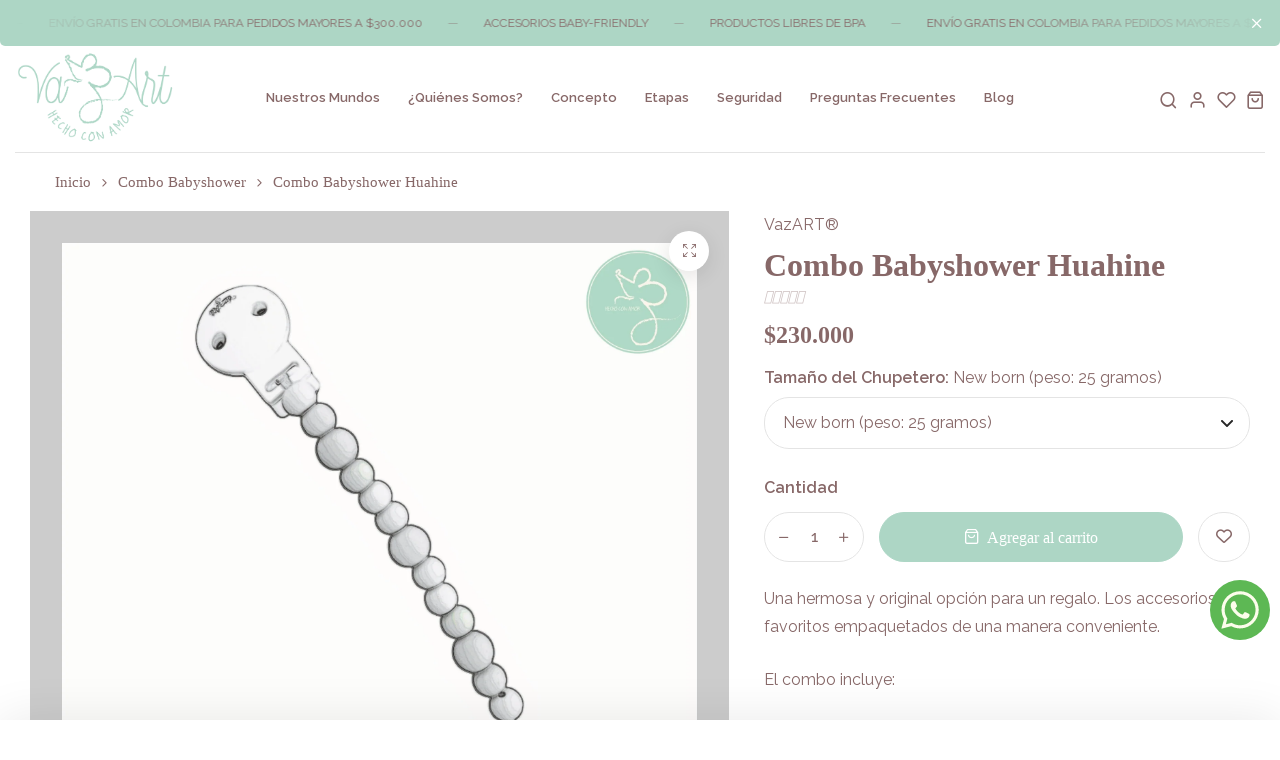

--- FILE ---
content_type: text/html; charset=utf-8
request_url: https://www.vazart.co/products/combo-babyshower-huahine
body_size: 40110
content:
<!doctype html>
<html class="no-js" lang="es"> 
  <head> 
    <meta charset="utf-8">
    <meta http-equiv="X-UA-Compatible" content="IE=edge">
    <meta name="viewport" content="width=device-width,initial-scale=1">
    <meta name="theme-color" content="">
    <link rel="canonical" href="https://www.vazart.co/products/combo-babyshower-huahine">
    <link rel="preconnect" href="https://cdn.shopify.com" crossorigin><link rel="icon" type="image/png" href="//www.vazart.co/cdn/shop/files/I_uCONO_VAZART_1_2_2x_586a33b5-0462-4085-b096-8b7daed64674.png?crop=center&height=32&v=1689686936&width=32"><title>Combo Babyshower Huahine
</title><meta name="description" content="Los combos Babyshower son una hermosa y original opción para un regalo. Los accesorios favoritos empaquetados de una manera conveniente.">
<meta property="og:site_name" content="VazART®">
<meta property="og:url" content="https://www.vazart.co/products/combo-babyshower-huahine">
<meta property="og:title" content="Combo Babyshower Huahine">
<meta property="og:type" content="product">
<meta property="og:description" content="Los combos Babyshower son una hermosa y original opción para un regalo. Los accesorios favoritos empaquetados de una manera conveniente."><meta property="og:image" content="http://www.vazart.co/cdn/shop/products/New_Project_2-5_7761117d-9daa-474e-b309-3021c7719b10.jpg?v=1606256347">
  <meta property="og:image:secure_url" content="https://www.vazart.co/cdn/shop/products/New_Project_2-5_7761117d-9daa-474e-b309-3021c7719b10.jpg?v=1606256347">
  <meta property="og:image:width" content="1080">
  <meta property="og:image:height" content="1080"><meta property="og:price:amount" content="230,000">
  <meta property="og:price:currency" content="COP"><meta name="twitter:card" content="summary_large_image">
<meta name="twitter:title" content="Combo Babyshower Huahine">
<meta name="twitter:description" content="Los combos Babyshower son una hermosa y original opción para un regalo. Los accesorios favoritos empaquetados de una manera conveniente."><script src="//www.vazart.co/cdn/shop/t/4/assets/global.js?v=92536340854383418611688067886" defer="defer"></script>    
    <script>window.performance && window.performance.mark && window.performance.mark('shopify.content_for_header.start');</script><meta name="google-site-verification" content="JIOLdcpYMmVHmEMWpmDKfXYrd4rpbCYuXJaS8cvrXTw">
<meta name="google-site-verification" content="kUmu-o6lpFsWBJ-QxFL7n_GnLzHaAImZ83GYVqoGFUs">
<meta id="shopify-digital-wallet" name="shopify-digital-wallet" content="/14232453184/digital_wallets/dialog">
<link rel="alternate" type="application/json+oembed" href="https://www.vazart.co/products/combo-babyshower-huahine.oembed">
<script async="async" src="/checkouts/internal/preloads.js?locale=es-CO"></script>
<script id="shopify-features" type="application/json">{"accessToken":"aa2fb36711a3cbb987a5637a1ed746d6","betas":["rich-media-storefront-analytics"],"domain":"www.vazart.co","predictiveSearch":true,"shopId":14232453184,"locale":"es"}</script>
<script>var Shopify = Shopify || {};
Shopify.shop = "vazart.myshopify.com";
Shopify.locale = "es";
Shopify.currency = {"active":"COP","rate":"1.0"};
Shopify.country = "CO";
Shopify.theme = {"name":"VazART by BKP","id":137069723873,"schema_name":"Hongo","schema_version":"1.1","theme_store_id":null,"role":"main"};
Shopify.theme.handle = "null";
Shopify.theme.style = {"id":null,"handle":null};
Shopify.cdnHost = "www.vazart.co/cdn";
Shopify.routes = Shopify.routes || {};
Shopify.routes.root = "/";</script>
<script type="module">!function(o){(o.Shopify=o.Shopify||{}).modules=!0}(window);</script>
<script>!function(o){function n(){var o=[];function n(){o.push(Array.prototype.slice.apply(arguments))}return n.q=o,n}var t=o.Shopify=o.Shopify||{};t.loadFeatures=n(),t.autoloadFeatures=n()}(window);</script>
<script id="shop-js-analytics" type="application/json">{"pageType":"product"}</script>
<script defer="defer" async type="module" src="//www.vazart.co/cdn/shopifycloud/shop-js/modules/v2/client.init-shop-cart-sync_BauuRneq.es.esm.js"></script>
<script defer="defer" async type="module" src="//www.vazart.co/cdn/shopifycloud/shop-js/modules/v2/chunk.common_JQpvZAPo.esm.js"></script>
<script defer="defer" async type="module" src="//www.vazart.co/cdn/shopifycloud/shop-js/modules/v2/chunk.modal_Cc_JA9bg.esm.js"></script>
<script type="module">
  await import("//www.vazart.co/cdn/shopifycloud/shop-js/modules/v2/client.init-shop-cart-sync_BauuRneq.es.esm.js");
await import("//www.vazart.co/cdn/shopifycloud/shop-js/modules/v2/chunk.common_JQpvZAPo.esm.js");
await import("//www.vazart.co/cdn/shopifycloud/shop-js/modules/v2/chunk.modal_Cc_JA9bg.esm.js");

  window.Shopify.SignInWithShop?.initShopCartSync?.({"fedCMEnabled":true,"windoidEnabled":true});

</script>
<script>(function() {
  var isLoaded = false;
  function asyncLoad() {
    if (isLoaded) return;
    isLoaded = true;
    var urls = ["https:\/\/chimpstatic.com\/mcjs-connected\/js\/users\/13a8ef0993a028fc0a90faf31\/5618b0c2bfb32f0cbdac6b404.js?shop=vazart.myshopify.com","\/\/cdn.shopify.com\/proxy\/38b5bf85a5f6836d0e91a4f8a99ef8154280233365594e0aece7aeaf9b90a60d\/api.goaffpro.com\/loader.js?shop=vazart.myshopify.com\u0026sp-cache-control=cHVibGljLCBtYXgtYWdlPTkwMA"];
    for (var i = 0; i < urls.length; i++) {
      var s = document.createElement('script');
      s.type = 'text/javascript';
      s.async = true;
      s.src = urls[i];
      var x = document.getElementsByTagName('script')[0];
      x.parentNode.insertBefore(s, x);
    }
  };
  if(window.attachEvent) {
    window.attachEvent('onload', asyncLoad);
  } else {
    window.addEventListener('load', asyncLoad, false);
  }
})();</script>
<script id="__st">var __st={"a":14232453184,"offset":-18000,"reqid":"8311de9b-0feb-4125-b240-7347d8827d40-1769535014","pageurl":"www.vazart.co\/products\/combo-babyshower-huahine","u":"c95a0454f10e","p":"product","rtyp":"product","rid":2770581946432};</script>
<script>window.ShopifyPaypalV4VisibilityTracking = true;</script>
<script id="captcha-bootstrap">!function(){'use strict';const t='contact',e='account',n='new_comment',o=[[t,t],['blogs',n],['comments',n],[t,'customer']],c=[[e,'customer_login'],[e,'guest_login'],[e,'recover_customer_password'],[e,'create_customer']],r=t=>t.map((([t,e])=>`form[action*='/${t}']:not([data-nocaptcha='true']) input[name='form_type'][value='${e}']`)).join(','),a=t=>()=>t?[...document.querySelectorAll(t)].map((t=>t.form)):[];function s(){const t=[...o],e=r(t);return a(e)}const i='password',u='form_key',d=['recaptcha-v3-token','g-recaptcha-response','h-captcha-response',i],f=()=>{try{return window.sessionStorage}catch{return}},m='__shopify_v',_=t=>t.elements[u];function p(t,e,n=!1){try{const o=window.sessionStorage,c=JSON.parse(o.getItem(e)),{data:r}=function(t){const{data:e,action:n}=t;return t[m]||n?{data:e,action:n}:{data:t,action:n}}(c);for(const[e,n]of Object.entries(r))t.elements[e]&&(t.elements[e].value=n);n&&o.removeItem(e)}catch(o){console.error('form repopulation failed',{error:o})}}const l='form_type',E='cptcha';function T(t){t.dataset[E]=!0}const w=window,h=w.document,L='Shopify',v='ce_forms',y='captcha';let A=!1;((t,e)=>{const n=(g='f06e6c50-85a8-45c8-87d0-21a2b65856fe',I='https://cdn.shopify.com/shopifycloud/storefront-forms-hcaptcha/ce_storefront_forms_captcha_hcaptcha.v1.5.2.iife.js',D={infoText:'Protegido por hCaptcha',privacyText:'Privacidad',termsText:'Términos'},(t,e,n)=>{const o=w[L][v],c=o.bindForm;if(c)return c(t,g,e,D).then(n);var r;o.q.push([[t,g,e,D],n]),r=I,A||(h.body.append(Object.assign(h.createElement('script'),{id:'captcha-provider',async:!0,src:r})),A=!0)});var g,I,D;w[L]=w[L]||{},w[L][v]=w[L][v]||{},w[L][v].q=[],w[L][y]=w[L][y]||{},w[L][y].protect=function(t,e){n(t,void 0,e),T(t)},Object.freeze(w[L][y]),function(t,e,n,w,h,L){const[v,y,A,g]=function(t,e,n){const i=e?o:[],u=t?c:[],d=[...i,...u],f=r(d),m=r(i),_=r(d.filter((([t,e])=>n.includes(e))));return[a(f),a(m),a(_),s()]}(w,h,L),I=t=>{const e=t.target;return e instanceof HTMLFormElement?e:e&&e.form},D=t=>v().includes(t);t.addEventListener('submit',(t=>{const e=I(t);if(!e)return;const n=D(e)&&!e.dataset.hcaptchaBound&&!e.dataset.recaptchaBound,o=_(e),c=g().includes(e)&&(!o||!o.value);(n||c)&&t.preventDefault(),c&&!n&&(function(t){try{if(!f())return;!function(t){const e=f();if(!e)return;const n=_(t);if(!n)return;const o=n.value;o&&e.removeItem(o)}(t);const e=Array.from(Array(32),(()=>Math.random().toString(36)[2])).join('');!function(t,e){_(t)||t.append(Object.assign(document.createElement('input'),{type:'hidden',name:u})),t.elements[u].value=e}(t,e),function(t,e){const n=f();if(!n)return;const o=[...t.querySelectorAll(`input[type='${i}']`)].map((({name:t})=>t)),c=[...d,...o],r={};for(const[a,s]of new FormData(t).entries())c.includes(a)||(r[a]=s);n.setItem(e,JSON.stringify({[m]:1,action:t.action,data:r}))}(t,e)}catch(e){console.error('failed to persist form',e)}}(e),e.submit())}));const S=(t,e)=>{t&&!t.dataset[E]&&(n(t,e.some((e=>e===t))),T(t))};for(const o of['focusin','change'])t.addEventListener(o,(t=>{const e=I(t);D(e)&&S(e,y())}));const B=e.get('form_key'),M=e.get(l),P=B&&M;t.addEventListener('DOMContentLoaded',(()=>{const t=y();if(P)for(const e of t)e.elements[l].value===M&&p(e,B);[...new Set([...A(),...v().filter((t=>'true'===t.dataset.shopifyCaptcha))])].forEach((e=>S(e,t)))}))}(h,new URLSearchParams(w.location.search),n,t,e,['guest_login'])})(!0,!0)}();</script>
<script integrity="sha256-4kQ18oKyAcykRKYeNunJcIwy7WH5gtpwJnB7kiuLZ1E=" data-source-attribution="shopify.loadfeatures" defer="defer" src="//www.vazart.co/cdn/shopifycloud/storefront/assets/storefront/load_feature-a0a9edcb.js" crossorigin="anonymous"></script>
<script data-source-attribution="shopify.dynamic_checkout.dynamic.init">var Shopify=Shopify||{};Shopify.PaymentButton=Shopify.PaymentButton||{isStorefrontPortableWallets:!0,init:function(){window.Shopify.PaymentButton.init=function(){};var t=document.createElement("script");t.src="https://www.vazart.co/cdn/shopifycloud/portable-wallets/latest/portable-wallets.es.js",t.type="module",document.head.appendChild(t)}};
</script>
<script data-source-attribution="shopify.dynamic_checkout.buyer_consent">
  function portableWalletsHideBuyerConsent(e){var t=document.getElementById("shopify-buyer-consent"),n=document.getElementById("shopify-subscription-policy-button");t&&n&&(t.classList.add("hidden"),t.setAttribute("aria-hidden","true"),n.removeEventListener("click",e))}function portableWalletsShowBuyerConsent(e){var t=document.getElementById("shopify-buyer-consent"),n=document.getElementById("shopify-subscription-policy-button");t&&n&&(t.classList.remove("hidden"),t.removeAttribute("aria-hidden"),n.addEventListener("click",e))}window.Shopify?.PaymentButton&&(window.Shopify.PaymentButton.hideBuyerConsent=portableWalletsHideBuyerConsent,window.Shopify.PaymentButton.showBuyerConsent=portableWalletsShowBuyerConsent);
</script>
<script>
  function portableWalletsCleanup(e){e&&e.src&&console.error("Failed to load portable wallets script "+e.src);var t=document.querySelectorAll("shopify-accelerated-checkout .shopify-payment-button__skeleton, shopify-accelerated-checkout-cart .wallet-cart-button__skeleton"),e=document.getElementById("shopify-buyer-consent");for(let e=0;e<t.length;e++)t[e].remove();e&&e.remove()}function portableWalletsNotLoadedAsModule(e){e instanceof ErrorEvent&&"string"==typeof e.message&&e.message.includes("import.meta")&&"string"==typeof e.filename&&e.filename.includes("portable-wallets")&&(window.removeEventListener("error",portableWalletsNotLoadedAsModule),window.Shopify.PaymentButton.failedToLoad=e,"loading"===document.readyState?document.addEventListener("DOMContentLoaded",window.Shopify.PaymentButton.init):window.Shopify.PaymentButton.init())}window.addEventListener("error",portableWalletsNotLoadedAsModule);
</script>

<script type="module" src="https://www.vazart.co/cdn/shopifycloud/portable-wallets/latest/portable-wallets.es.js" onError="portableWalletsCleanup(this)" crossorigin="anonymous"></script>
<script nomodule>
  document.addEventListener("DOMContentLoaded", portableWalletsCleanup);
</script>

<script id='scb4127' type='text/javascript' async='' src='https://www.vazart.co/cdn/shopifycloud/privacy-banner/storefront-banner.js'></script><link id="shopify-accelerated-checkout-styles" rel="stylesheet" media="screen" href="https://www.vazart.co/cdn/shopifycloud/portable-wallets/latest/accelerated-checkout-backwards-compat.css" crossorigin="anonymous">
<style id="shopify-accelerated-checkout-cart">
        #shopify-buyer-consent {
  margin-top: 1em;
  display: inline-block;
  width: 100%;
}

#shopify-buyer-consent.hidden {
  display: none;
}

#shopify-subscription-policy-button {
  background: none;
  border: none;
  padding: 0;
  text-decoration: underline;
  font-size: inherit;
  cursor: pointer;
}

#shopify-subscription-policy-button::before {
  box-shadow: none;
}

      </style>

<script>window.performance && window.performance.mark && window.performance.mark('shopify.content_for_header.end');</script>
<link rel="preconnect" href="https://fonts.shopifycdn.com" crossorigin><link href="https://fonts.googleapis.com/css?family=Source Serif Variable:100,200,300,400,500,600,700,800,900&display=swap" rel="stylesheet">
    <link href="//www.vazart.co/cdn/shop/t/4/assets/critical.min.css?v=65804943796829140831688067885" rel="stylesheet" type="text/css" media="all" />
<link href="//www.vazart.co/cdn/shop/t/4/assets/font-icons.min.css?v=10722614214025751961688067886" rel="stylesheet" type="text/css" media="all" />
    <link href="//www.vazart.co/cdn/shop/t/4/assets/theme-vendor.min.css?v=183482084735791487731688067887" rel="stylesheet" type="text/css" media="all" />
<style>/* Body font face	*/
		@font-face {
  font-family: Raleway;
  font-weight: 100;
  font-style: normal;
  font-display: swap;
  src: url("//www.vazart.co/cdn/fonts/raleway/raleway_n1.e5d980f641f072b71e801d4ed82074f4e1965216.woff2") format("woff2"),
       url("//www.vazart.co/cdn/fonts/raleway/raleway_n1.23f758de30d1665f040919c8e41031f943997a1e.woff") format("woff");
}

	  @font-face {
  font-family: Raleway;
  font-weight: 200;
  font-style: normal;
  font-display: swap;
  src: url("//www.vazart.co/cdn/fonts/raleway/raleway_n2.bfcb497fa2c55518d63fe3ceb1f62a774ba4142a.woff2") format("woff2"),
       url("//www.vazart.co/cdn/fonts/raleway/raleway_n2.057b156029fe7a18f88ee40ba9efbcf320b7afa9.woff") format("woff");
}

	  @font-face {
  font-family: Raleway;
  font-weight: 300;
  font-style: normal;
  font-display: swap;
  src: url("//www.vazart.co/cdn/fonts/raleway/raleway_n3.8b41f9f76b3ea43a64923d0e171aec8d8d64ca51.woff2") format("woff2"),
       url("//www.vazart.co/cdn/fonts/raleway/raleway_n3.0f52cef63575e7aefb853e37056ce58cecface1a.woff") format("woff");
}

	  @font-face {
  font-family: Raleway;
  font-weight: 400;
  font-style: normal;
  font-display: swap;
  src: url("//www.vazart.co/cdn/fonts/raleway/raleway_n4.2c76ddd103ff0f30b1230f13e160330ff8b2c68a.woff2") format("woff2"),
       url("//www.vazart.co/cdn/fonts/raleway/raleway_n4.c057757dddc39994ad5d9c9f58e7c2c2a72359a9.woff") format("woff");
}

	  @font-face {
  font-family: Raleway;
  font-weight: 500;
  font-style: normal;
  font-display: swap;
  src: url("//www.vazart.co/cdn/fonts/raleway/raleway_n5.0f898fcb9d16ae9a622ce7e706bb26c4a01b5028.woff2") format("woff2"),
       url("//www.vazart.co/cdn/fonts/raleway/raleway_n5.c754eb57a4de1b66b11f20a04a7e3f1462e000f4.woff") format("woff");
}

	  @font-face {
  font-family: Raleway;
  font-weight: 600;
  font-style: normal;
  font-display: swap;
  src: url("//www.vazart.co/cdn/fonts/raleway/raleway_n6.87db7132fdf2b1a000ff834d3753ad5731e10d88.woff2") format("woff2"),
       url("//www.vazart.co/cdn/fonts/raleway/raleway_n6.ad26493e9aeb22e08a6282f7bed6ea8ab7c3927f.woff") format("woff");
}

	  @font-face {
  font-family: Raleway;
  font-weight: 700;
  font-style: normal;
  font-display: swap;
  src: url("//www.vazart.co/cdn/fonts/raleway/raleway_n7.740cf9e1e4566800071db82eeca3cca45f43ba63.woff2") format("woff2"),
       url("//www.vazart.co/cdn/fonts/raleway/raleway_n7.84943791ecde186400af8db54cf3b5b5e5049a8f.woff") format("woff");
}

	  @font-face {
  font-family: Raleway;
  font-weight: 800;
  font-style: normal;
  font-display: swap;
  src: url("//www.vazart.co/cdn/fonts/raleway/raleway_n8.414bf47683473018f38952f5206e7f36e4c969e2.woff2") format("woff2"),
       url("//www.vazart.co/cdn/fonts/raleway/raleway_n8.06917f4c455b3824730c8e78c66eed2c2ff65f04.woff") format("woff");
}

	  @font-face {
  font-family: Raleway;
  font-weight: 900;
  font-style: normal;
  font-display: swap;
  src: url("//www.vazart.co/cdn/fonts/raleway/raleway_n9.259346ec38ffc48d01e8e17ed4cc049b1f170535.woff2") format("woff2"),
       url("//www.vazart.co/cdn/fonts/raleway/raleway_n9.99d512687b4137f65e71bdf1ce52a546b399ea1a.woff") format("woff");
}

:root {
		/* Font size */
		--font_size: 16px;
		--font_size_minus1: 15px;
		--font_size_minus2: 14px;
		--font_size_minus3: 13px;
		--font_size_minus4: 12px;
		--font_size_minus5: 11px;--font_size_plus1: 17px;--font_size_plus2: 18px;--font_size_plus3: 19px;--font_size_plus4: 20px;--font_size_plus5: 21px;--font_size_plus6: 22px;--font_size_plus7: 23px;--font_size_plus8: 24px;--font_size_plus9: 25px;--font_size_plus10: 26px;--font_size_plus11: 27px;--font_size_plus12: 28px;--font_size_plus13: 29px;--font_size_plus14: 30px;--font_size_plus15: 31px;--font_size_plus16: 32px;--font_size_plus17: 33px;--font_size_plus18: 34px;--font_size_plus19: 35px;--font_size_plus20: 36px;--font_size_plus21: 37px;--font_size_plus22: 38px;--font_size_plus23: 39px;--font_size_plus24: 40px;--font_size_plus25: 41px;--font_size_plus26: 42px;--font_size_plus27: 43px;--font_size_plus28: 44px;--font_size_plus29: 45px;--font_size_plus30: 46px;--font_size_plus31: 47px;--font_size_plus32: 48px;--font_size_plus33: 49px;--font_size_plus34: 50px;--font_size_plus35: 51px;--font_size_plus36: 52px;--font_size_plus37: 53px;--font_size_plus38: 54px;--font_size_plus39: 55px;--font_size_plus40: 56px;--font_size_plus41: 57px;--font_size_plus42: 58px;--font_size_plus43: 59px;--font_size_plus44: 60px;--font_size_plus45: 61px;--font_size_plus46: 62px;--font_size_plus47: 63px;--font_size_plus48: 64px;--font_size_plus49: 65px;--font_size_plus50: 66px;--font_size_plus52: 68px;
    --font_size_plus82: 98px;
    --font_size_plus72: 88px;

  	/* Body */
		--body-font: Raleway, sans-serif ;
		--alt-font: Source Serif Variable ;
		--body-line-height: 28px;
		--body-font-weight: 400;

		/* Container */
		--container: 1200px;
		--container-fluid: 1480px;
		--container-fluid-offset:  15px; 

		/* Box layout */
		--box-layout-width: 1780px;

		/* Color */
		--base-color: #876868;
		--body-text-color: #876868;--body-bg-color:  #ffffff;--dark-color: #876868;
		--white-color: #ffffff;
		--extra-medium-gray: #e4e4e4;
		--very-light-gray: #f7f7f7;
		--red: #da3f3f;
		--green: #16b36e;

		/* Product badge label color */
		--sale-label-color: #ffffff;
		--sale-label-bg-color: #d54d4d;
		--new-label-color: #000000;
		--new-label-bg-color: #b0d9c7;
		--sold-out-label-color: #ffffff;
		--sold-out-label-bg-color: #da3f3f;

		/* Heading font size */
		--h1-font-size: 70px;
    --h2-font-size: 55px;
    --h3-font-size: 45px;
    --h4-font-size: 38px;
    --h5-font-size: 32px;
    --h6-font-size: 28px;

    /* Heading line height */
    --h1-line-height: 70px;
    --h2-line-height: 55px;
    --h3-line-height: 45px;
    --h4-line-height: 38px;
    --h5-line-height: 32px;
    --h6-line-height: 28px;

    /* Heading font weight */
    --heading-font-weight: 700;

		/* Section font size, line-height and color */
		--heading-color: #876868;
		--sub-heading-color: #876868;
		--section-heading-size: 45px;
		--section-heading-line-height: 45px;
		--section-sub-heading-size: 14px;
		--section-sub-heading-line-height: 24px;
		--section-sub-heading-ls: 0px;

		/* Custom button */
		--custom-btn-text-color: #ffffff;
		--custom-btn-text-hover-color: #876868;
		--custom-btn-bg-color: #add6c5;
		--custom-btn-bg-hover-color: #ffffff;
		--custom-btn-border-color: #add6c5;
		--custom-btn-border-hover-color: #ffffff;

		/* Font weight */
		--font-weight-100: 100;
		--font-weight-200: 200;
		--font-weight-300: 300;
		--font-weight-400: 400;
		--font-weight-500: 500;
		--font-weight-600: 600;
		--font-weight-700: 700;
		--font-weight-800: 800;
		--font-weight-900: 900;

		/* bootstrap css */
		scroll-behavior: unset;
	}
</style><link href="//www.vazart.co/cdn/shop/t/4/assets/base.min.css?v=118759771954222398341743266694" rel="stylesheet" type="text/css" media="all" />
    <link href="//www.vazart.co/cdn/shop/t/4/assets/responsive.min.css?v=41967589390570571141690847733" rel="stylesheet" type="text/css" media="all" />
    <script>document.documentElement.className = document.documentElement.className.replace('no-js', 'js');    
    </script>
  <!-- BEGIN app block: shopify://apps/mercado-pago-antifraud-plus/blocks/embed-block/b19ea721-f94a-4308-bee5-0057c043bac5 -->
<!-- BEGIN app snippet: send-melidata-report --><script>
  const MLD_IS_DEV = false;
  const CART_TOKEN_KEY = 'cartToken';
  const USER_SESSION_ID_KEY = 'pf_user_session_id';
  const EVENT_TYPE = 'event';
  const MLD_PLATFORM_NAME = 'shopify';
  const PLATFORM_VERSION = '1.0.0';
  const MLD_PLUGIN_VERSION = '0.1.0';
  const NAVIGATION_DATA_PATH = 'pf/navigation_data';
  const MELIDATA_TRACKS_URL = 'https://api.mercadopago.com/v1/plugins/melidata/tracks';
  const BUSINESS_NAME = 'mercadopago';
  const MLD_MELI_SESSION_ID_KEY = 'meli_session_id';
  const EVENT_NAME = 'navigation_data'

  const SEND_MELIDATA_REPORT_NAME = MLD_IS_DEV ? 'send_melidata_report_test' : 'send_melidata_report';
  const SUCCESS_SENDING_MELIDATA_REPORT_VALUE = 'SUCCESS_SENDING_MELIDATA_REPORT';
  const FAILED_SENDING_MELIDATA_REPORT_VALUE = 'FAILED_SENDING_MELIDATA_REPORT';

  const userAgent = navigator.userAgent;
  const startTime = Date.now();
  const deviceId = sessionStorage.getItem(MLD_MELI_SESSION_ID_KEY) ?? '';
  const cartToken = localStorage.getItem(CART_TOKEN_KEY) ?? '';
  const userSessionId = generateUserSessionId();
  const shopId = __st?.a ?? '';
  const shopUrl = Shopify?.shop ?? '';
  const country = Shopify?.country ?? '';

  const siteIdMap = {
    BR: 'MLB',
    MX: 'MLM',
    CO: 'MCO',
    CL: 'MLC',
    UY: 'MLU',
    PE: 'MPE',
    AR: 'MLA',
  };

  function getSiteId() {
    return siteIdMap[country] ?? 'MLB';
  }

  function detectBrowser() {
    switch (true) {
      case /Edg/.test(userAgent):
        return 'Microsoft Edge';
      case /Chrome/.test(userAgent) && !/Edg/.test(userAgent):
        return 'Chrome';
      case /Firefox/.test(userAgent):
        return 'Firefox';
      case /Safari/.test(userAgent) && !/Chrome/.test(userAgent):
        return 'Safari';
      case /Opera/.test(userAgent) || /OPR/.test(userAgent):
        return 'Opera';
      case /Trident/.test(userAgent) || /MSIE/.test(userAgent):
        return 'Internet Explorer';
      case /Edge/.test(userAgent):
        return 'Microsoft Edge (Legacy)';
      default:
        return 'Unknown';
    }
  }

  function detectDevice() {
    switch (true) {
      case /android/i.test(userAgent):
        return '/mobile/android';
      case /iPad|iPhone|iPod/.test(userAgent):
        return '/mobile/ios';
      case /mobile/i.test(userAgent):
        return '/mobile';
      default:
        return '/web/desktop';
    }
  }

  function getPageTimeCount() {
    const endTime = Date.now();
    const timeSpent = endTime - startTime;
    return timeSpent;
  }

  function buildURLPath(fullUrl) {
    try {
      const url = new URL(fullUrl);
      return url.pathname;
    } catch (error) {
      return '';
    }
  }

  function generateUUID() {
    return 'pf-' + Date.now() + '-' + Math.random().toString(36).substring(2, 9);
  }

  function generateUserSessionId() {
    const uuid = generateUUID();
    const userSessionId = sessionStorage.getItem(USER_SESSION_ID_KEY);
    if (!userSessionId) {
      sessionStorage.setItem(USER_SESSION_ID_KEY, uuid);
      return uuid;
    }
    return userSessionId;
  }

  function sendMelidataReport() {
    try {
      const payload = {
        platform: {
          name: MLD_PLATFORM_NAME,
          version: PLATFORM_VERSION,
          uri: '/',
          location: '/',
        },
        plugin: {
          version: MLD_PLUGIN_VERSION,
        },
        user: {
          uid: userSessionId,
        },
        application: {
          business: BUSINESS_NAME,
          site_id: getSiteId(),
          version: PLATFORM_VERSION,
        },
        device: {
          platform: detectDevice(),
        },
        events: [
          {
            path: NAVIGATION_DATA_PATH,
            id: userSessionId,
            type: EVENT_TYPE,
            user_local_timestamp: new Date().toISOString(),
            metadata_type: EVENT_TYPE,
            metadata: {
              event: {
                element: 'window',
                action: 'load',
                target: 'body',
                label: EVENT_NAME,
              },
              configs: [
                {
                  config_name: 'page_time',
                  new_value: getPageTimeCount().toString(),
                },
                {
                  config_name: 'shop',
                  new_value: shopUrl,
                },
                {
                  config_name: 'shop_id',
                  new_value: String(shopId),
                },
                {
                  config_name: 'pf_user_session_id',
                  new_value: userSessionId,
                },
                {
                  config_name: 'current_page',
                  new_value: location.pathname,
                },
                {
                  config_name: 'last_page',
                  new_value: buildURLPath(document.referrer),
                },
                {
                  config_name: 'is_device_generated',
                  new_value: String(!!deviceId),
                },
                {
                  config_name: 'browser',
                  new_value: detectBrowser(),
                },
                {
                  config_name: 'cart_token',
                  new_value: cartToken.slice(1, -1),
                },
              ],
            },
          },
        ],
      };

      const success = navigator.sendBeacon(MELIDATA_TRACKS_URL, JSON.stringify(payload));
      if (success) {
        registerDatadogEvent(SEND_MELIDATA_REPORT_NAME, SUCCESS_SENDING_MELIDATA_REPORT_VALUE, `[${EVENT_NAME}]`, shopUrl);
      } else {
        registerDatadogEvent(SEND_MELIDATA_REPORT_NAME, FAILED_SENDING_MELIDATA_REPORT_VALUE, `[${EVENT_NAME}]`, shopUrl);
      }
    } catch (error) {
      registerDatadogEvent(SEND_MELIDATA_REPORT_NAME, FAILED_SENDING_MELIDATA_REPORT_VALUE, `[${EVENT_NAME}]: ${error}`, shopUrl);
    }
  }
  window.addEventListener('beforeunload', sendMelidataReport);
</script><!-- END app snippet -->
<!-- END app block --><!-- BEGIN app block: shopify://apps/mlv-auto-currency-switcher/blocks/mlveda-currencies-head/92ab730f-097e-4571-b27c-3f449e098ca3 --><link rel="stylesheet" href="https://cdnjs.cloudflare.com/ajax/libs/font-awesome/4.7.0/css/font-awesome.min.css">

<script> console.log("currencies_style metafield has values"); </script>
<style type="text/css">
{"fileContent"=>"\r\n\n", "fileName"=>"mlveda_currencies_style"}



</style>

<script type="text/javascript">

window.shopify_supported_currencies = "COP ";

window.mlvShopMainCurrency = 'COP';
window.mlvShopName = 'VazART®';
window.mlvShopCurrency = 'COP';
window.mlvMoneyWithCurrencyFormat = "${{ amount_no_decimals }}";
window.mlvMoneyFormat = "${{ amount_no_decimals }}";
window.mlvCartCurrencyISOCode = 'COP';

var mlvForm = '<form method="post" action="/cart/update" id="currency_form" accept-charset="UTF-8" class="currency-selector small--hide" enctype="multipart/form-data"><input type="hidden" name="form_type" value="currency" /><input type="hidden" name="utf8" value="✓" /><input type="hidden" name="return_to" value="/products/combo-babyshower-huahine" /><input type="hidden" name="currency" value="CurrencyDrop"></form>';

document.addEventListener("DOMContentLoaded", function(event) { 
  document.body.insertAdjacentHTML( 'beforeend', mlvForm );
});
</script>


<script> console.log("currencies_switcher has value "); </script>
<script type="text/javascript">








</script>



<!-- END app block --><!-- BEGIN app block: shopify://apps/ta-labels-badges/blocks/bss-pl-config-data/91bfe765-b604-49a1-805e-3599fa600b24 --><script
    id='bss-pl-config-data'
>
	let TAE_StoreId = "829";
	if (typeof BSS_PL == 'undefined' || TAE_StoreId !== "") {
  		var BSS_PL = {};
		BSS_PL.storeId = 829;
		BSS_PL.currentPlan = "free";
		BSS_PL.apiServerProduction = "https://product-labels-pro.bsscommerce.com";
		BSS_PL.publicAccessToken = "bc8488944b9369edbaa2aa7250560987";
		BSS_PL.customerTags = "null";
		BSS_PL.customerId = "null";
		BSS_PL.storeIdCustomOld = 10678;
		BSS_PL.storeIdOldWIthPriority = 12200;
		BSS_PL.storeIdOptimizeAppendLabel = 59637
		BSS_PL.optimizeCodeIds = null; 
		BSS_PL.extendedFeatureIds = null;
		BSS_PL.integration = {"laiReview":{"status":0,"config":[]}};
		BSS_PL.settingsData  = {};
		BSS_PL.configProductMetafields = [];
		BSS_PL.configVariantMetafields = [];
		
		BSS_PL.configData = [].concat();

		
		BSS_PL.configDataBanner = [].concat();

		
		BSS_PL.configDataPopup = [].concat();

		
		BSS_PL.configDataLabelGroup = [].concat();
		
		
		BSS_PL.collectionID = ``;
		BSS_PL.collectionHandle = ``;
		BSS_PL.collectionTitle = ``;

		
		BSS_PL.conditionConfigData = [].concat();
	}
</script>




<style>
    
    

</style>

<script>
    function bssLoadScripts(src, callback, isDefer = false) {
        const scriptTag = document.createElement('script');
        document.head.appendChild(scriptTag);
        scriptTag.src = src;
        if (isDefer) {
            scriptTag.defer = true;
        } else {
            scriptTag.async = true;
        }
        if (callback) {
            scriptTag.addEventListener('load', function () {
                callback();
            });
        }
    }
    const scriptUrls = [
        "https://cdn.shopify.com/extensions/019bf90e-c4d1-7e37-8dad-620f24146f1f/product-label-561/assets/bss-pl-init-helper.js",
        "https://cdn.shopify.com/extensions/019bf90e-c4d1-7e37-8dad-620f24146f1f/product-label-561/assets/bss-pl-init-config-run-scripts.js",
    ];
    Promise.all(scriptUrls.map((script) => new Promise((resolve) => bssLoadScripts(script, resolve)))).then((res) => {
        console.log('BSS scripts loaded');
        window.bssScriptsLoaded = true;
    });

	function bssInitScripts() {
		if (BSS_PL.configData.length) {
			const enabledFeature = [
				{ type: 1, script: "https://cdn.shopify.com/extensions/019bf90e-c4d1-7e37-8dad-620f24146f1f/product-label-561/assets/bss-pl-init-for-label.js" },
				{ type: 2, badge: [0, 7, 8], script: "https://cdn.shopify.com/extensions/019bf90e-c4d1-7e37-8dad-620f24146f1f/product-label-561/assets/bss-pl-init-for-badge-product-name.js" },
				{ type: 2, badge: [1, 11], script: "https://cdn.shopify.com/extensions/019bf90e-c4d1-7e37-8dad-620f24146f1f/product-label-561/assets/bss-pl-init-for-badge-product-image.js" },
				{ type: 2, badge: 2, script: "https://cdn.shopify.com/extensions/019bf90e-c4d1-7e37-8dad-620f24146f1f/product-label-561/assets/bss-pl-init-for-badge-custom-selector.js" },
				{ type: 2, badge: [3, 9, 10], script: "https://cdn.shopify.com/extensions/019bf90e-c4d1-7e37-8dad-620f24146f1f/product-label-561/assets/bss-pl-init-for-badge-price.js" },
				{ type: 2, badge: 4, script: "https://cdn.shopify.com/extensions/019bf90e-c4d1-7e37-8dad-620f24146f1f/product-label-561/assets/bss-pl-init-for-badge-add-to-cart-btn.js" },
				{ type: 2, badge: 5, script: "https://cdn.shopify.com/extensions/019bf90e-c4d1-7e37-8dad-620f24146f1f/product-label-561/assets/bss-pl-init-for-badge-quantity-box.js" },
				{ type: 2, badge: 6, script: "https://cdn.shopify.com/extensions/019bf90e-c4d1-7e37-8dad-620f24146f1f/product-label-561/assets/bss-pl-init-for-badge-buy-it-now-btn.js" }
			]
				.filter(({ type, badge }) => BSS_PL.configData.some(item => item.label_type === type && (badge === undefined || (Array.isArray(badge) ? badge.includes(item.badge_type) : item.badge_type === badge))) || (type === 1 && BSS_PL.configDataLabelGroup && BSS_PL.configDataLabelGroup.length))
				.map(({ script }) => script);
				
            enabledFeature.forEach((src) => bssLoadScripts(src));

            if (enabledFeature.length) {
                const src = "https://cdn.shopify.com/extensions/019bf90e-c4d1-7e37-8dad-620f24146f1f/product-label-561/assets/bss-product-label-js.js";
                bssLoadScripts(src);
            }
        }

        if (BSS_PL.configDataBanner && BSS_PL.configDataBanner.length) {
            const src = "https://cdn.shopify.com/extensions/019bf90e-c4d1-7e37-8dad-620f24146f1f/product-label-561/assets/bss-product-label-banner.js";
            bssLoadScripts(src);
        }

        if (BSS_PL.configDataPopup && BSS_PL.configDataPopup.length) {
            const src = "https://cdn.shopify.com/extensions/019bf90e-c4d1-7e37-8dad-620f24146f1f/product-label-561/assets/bss-product-label-popup.js";
            bssLoadScripts(src);
        }

        if (window.location.search.includes('bss-pl-custom-selector')) {
            const src = "https://cdn.shopify.com/extensions/019bf90e-c4d1-7e37-8dad-620f24146f1f/product-label-561/assets/bss-product-label-custom-position.js";
            bssLoadScripts(src, null, true);
        }
    }
    bssInitScripts();
</script>


<!-- END app block --><script src="https://cdn.shopify.com/extensions/019a9885-5cb8-7f04-b0fb-8a9d5cdad1c0/mercadopago-pf-app-132/assets/generate-meli-session-id.js" type="text/javascript" defer="defer"></script>
<link href="https://cdn.shopify.com/extensions/019bf90e-c4d1-7e37-8dad-620f24146f1f/product-label-561/assets/bss-pl-style.min.css" rel="stylesheet" type="text/css" media="all">
<script src="https://cdn.shopify.com/extensions/4e276193-403c-423f-833c-fefed71819cf/forms-2298/assets/shopify-forms-loader.js" type="text/javascript" defer="defer"></script>
<link href="https://monorail-edge.shopifysvc.com" rel="dns-prefetch">
<script>(function(){if ("sendBeacon" in navigator && "performance" in window) {try {var session_token_from_headers = performance.getEntriesByType('navigation')[0].serverTiming.find(x => x.name == '_s').description;} catch {var session_token_from_headers = undefined;}var session_cookie_matches = document.cookie.match(/_shopify_s=([^;]*)/);var session_token_from_cookie = session_cookie_matches && session_cookie_matches.length === 2 ? session_cookie_matches[1] : "";var session_token = session_token_from_headers || session_token_from_cookie || "";function handle_abandonment_event(e) {var entries = performance.getEntries().filter(function(entry) {return /monorail-edge.shopifysvc.com/.test(entry.name);});if (!window.abandonment_tracked && entries.length === 0) {window.abandonment_tracked = true;var currentMs = Date.now();var navigation_start = performance.timing.navigationStart;var payload = {shop_id: 14232453184,url: window.location.href,navigation_start,duration: currentMs - navigation_start,session_token,page_type: "product"};window.navigator.sendBeacon("https://monorail-edge.shopifysvc.com/v1/produce", JSON.stringify({schema_id: "online_store_buyer_site_abandonment/1.1",payload: payload,metadata: {event_created_at_ms: currentMs,event_sent_at_ms: currentMs}}));}}window.addEventListener('pagehide', handle_abandonment_event);}}());</script>
<script id="web-pixels-manager-setup">(function e(e,d,r,n,o){if(void 0===o&&(o={}),!Boolean(null===(a=null===(i=window.Shopify)||void 0===i?void 0:i.analytics)||void 0===a?void 0:a.replayQueue)){var i,a;window.Shopify=window.Shopify||{};var t=window.Shopify;t.analytics=t.analytics||{};var s=t.analytics;s.replayQueue=[],s.publish=function(e,d,r){return s.replayQueue.push([e,d,r]),!0};try{self.performance.mark("wpm:start")}catch(e){}var l=function(){var e={modern:/Edge?\/(1{2}[4-9]|1[2-9]\d|[2-9]\d{2}|\d{4,})\.\d+(\.\d+|)|Firefox\/(1{2}[4-9]|1[2-9]\d|[2-9]\d{2}|\d{4,})\.\d+(\.\d+|)|Chrom(ium|e)\/(9{2}|\d{3,})\.\d+(\.\d+|)|(Maci|X1{2}).+ Version\/(15\.\d+|(1[6-9]|[2-9]\d|\d{3,})\.\d+)([,.]\d+|)( \(\w+\)|)( Mobile\/\w+|) Safari\/|Chrome.+OPR\/(9{2}|\d{3,})\.\d+\.\d+|(CPU[ +]OS|iPhone[ +]OS|CPU[ +]iPhone|CPU IPhone OS|CPU iPad OS)[ +]+(15[._]\d+|(1[6-9]|[2-9]\d|\d{3,})[._]\d+)([._]\d+|)|Android:?[ /-](13[3-9]|1[4-9]\d|[2-9]\d{2}|\d{4,})(\.\d+|)(\.\d+|)|Android.+Firefox\/(13[5-9]|1[4-9]\d|[2-9]\d{2}|\d{4,})\.\d+(\.\d+|)|Android.+Chrom(ium|e)\/(13[3-9]|1[4-9]\d|[2-9]\d{2}|\d{4,})\.\d+(\.\d+|)|SamsungBrowser\/([2-9]\d|\d{3,})\.\d+/,legacy:/Edge?\/(1[6-9]|[2-9]\d|\d{3,})\.\d+(\.\d+|)|Firefox\/(5[4-9]|[6-9]\d|\d{3,})\.\d+(\.\d+|)|Chrom(ium|e)\/(5[1-9]|[6-9]\d|\d{3,})\.\d+(\.\d+|)([\d.]+$|.*Safari\/(?![\d.]+ Edge\/[\d.]+$))|(Maci|X1{2}).+ Version\/(10\.\d+|(1[1-9]|[2-9]\d|\d{3,})\.\d+)([,.]\d+|)( \(\w+\)|)( Mobile\/\w+|) Safari\/|Chrome.+OPR\/(3[89]|[4-9]\d|\d{3,})\.\d+\.\d+|(CPU[ +]OS|iPhone[ +]OS|CPU[ +]iPhone|CPU IPhone OS|CPU iPad OS)[ +]+(10[._]\d+|(1[1-9]|[2-9]\d|\d{3,})[._]\d+)([._]\d+|)|Android:?[ /-](13[3-9]|1[4-9]\d|[2-9]\d{2}|\d{4,})(\.\d+|)(\.\d+|)|Mobile Safari.+OPR\/([89]\d|\d{3,})\.\d+\.\d+|Android.+Firefox\/(13[5-9]|1[4-9]\d|[2-9]\d{2}|\d{4,})\.\d+(\.\d+|)|Android.+Chrom(ium|e)\/(13[3-9]|1[4-9]\d|[2-9]\d{2}|\d{4,})\.\d+(\.\d+|)|Android.+(UC? ?Browser|UCWEB|U3)[ /]?(15\.([5-9]|\d{2,})|(1[6-9]|[2-9]\d|\d{3,})\.\d+)\.\d+|SamsungBrowser\/(5\.\d+|([6-9]|\d{2,})\.\d+)|Android.+MQ{2}Browser\/(14(\.(9|\d{2,})|)|(1[5-9]|[2-9]\d|\d{3,})(\.\d+|))(\.\d+|)|K[Aa][Ii]OS\/(3\.\d+|([4-9]|\d{2,})\.\d+)(\.\d+|)/},d=e.modern,r=e.legacy,n=navigator.userAgent;return n.match(d)?"modern":n.match(r)?"legacy":"unknown"}(),u="modern"===l?"modern":"legacy",c=(null!=n?n:{modern:"",legacy:""})[u],f=function(e){return[e.baseUrl,"/wpm","/b",e.hashVersion,"modern"===e.buildTarget?"m":"l",".js"].join("")}({baseUrl:d,hashVersion:r,buildTarget:u}),m=function(e){var d=e.version,r=e.bundleTarget,n=e.surface,o=e.pageUrl,i=e.monorailEndpoint;return{emit:function(e){var a=e.status,t=e.errorMsg,s=(new Date).getTime(),l=JSON.stringify({metadata:{event_sent_at_ms:s},events:[{schema_id:"web_pixels_manager_load/3.1",payload:{version:d,bundle_target:r,page_url:o,status:a,surface:n,error_msg:t},metadata:{event_created_at_ms:s}}]});if(!i)return console&&console.warn&&console.warn("[Web Pixels Manager] No Monorail endpoint provided, skipping logging."),!1;try{return self.navigator.sendBeacon.bind(self.navigator)(i,l)}catch(e){}var u=new XMLHttpRequest;try{return u.open("POST",i,!0),u.setRequestHeader("Content-Type","text/plain"),u.send(l),!0}catch(e){return console&&console.warn&&console.warn("[Web Pixels Manager] Got an unhandled error while logging to Monorail."),!1}}}}({version:r,bundleTarget:l,surface:e.surface,pageUrl:self.location.href,monorailEndpoint:e.monorailEndpoint});try{o.browserTarget=l,function(e){var d=e.src,r=e.async,n=void 0===r||r,o=e.onload,i=e.onerror,a=e.sri,t=e.scriptDataAttributes,s=void 0===t?{}:t,l=document.createElement("script"),u=document.querySelector("head"),c=document.querySelector("body");if(l.async=n,l.src=d,a&&(l.integrity=a,l.crossOrigin="anonymous"),s)for(var f in s)if(Object.prototype.hasOwnProperty.call(s,f))try{l.dataset[f]=s[f]}catch(e){}if(o&&l.addEventListener("load",o),i&&l.addEventListener("error",i),u)u.appendChild(l);else{if(!c)throw new Error("Did not find a head or body element to append the script");c.appendChild(l)}}({src:f,async:!0,onload:function(){if(!function(){var e,d;return Boolean(null===(d=null===(e=window.Shopify)||void 0===e?void 0:e.analytics)||void 0===d?void 0:d.initialized)}()){var d=window.webPixelsManager.init(e)||void 0;if(d){var r=window.Shopify.analytics;r.replayQueue.forEach((function(e){var r=e[0],n=e[1],o=e[2];d.publishCustomEvent(r,n,o)})),r.replayQueue=[],r.publish=d.publishCustomEvent,r.visitor=d.visitor,r.initialized=!0}}},onerror:function(){return m.emit({status:"failed",errorMsg:"".concat(f," has failed to load")})},sri:function(e){var d=/^sha384-[A-Za-z0-9+/=]+$/;return"string"==typeof e&&d.test(e)}(c)?c:"",scriptDataAttributes:o}),m.emit({status:"loading"})}catch(e){m.emit({status:"failed",errorMsg:(null==e?void 0:e.message)||"Unknown error"})}}})({shopId: 14232453184,storefrontBaseUrl: "https://www.vazart.co",extensionsBaseUrl: "https://extensions.shopifycdn.com/cdn/shopifycloud/web-pixels-manager",monorailEndpoint: "https://monorail-edge.shopifysvc.com/unstable/produce_batch",surface: "storefront-renderer",enabledBetaFlags: ["2dca8a86"],webPixelsConfigList: [{"id":"1163133153","configuration":"{\"shopUrl\":\"vazart.myshopify.com\"}","eventPayloadVersion":"v1","runtimeContext":"STRICT","scriptVersion":"c581e5437ee132f6ac1ad175a6693233","type":"APP","apiClientId":109149454337,"privacyPurposes":["ANALYTICS","MARKETING","SALE_OF_DATA"],"dataSharingAdjustments":{"protectedCustomerApprovalScopes":["read_customer_personal_data"]}},{"id":"1070268641","configuration":"{\"shop\":\"vazart.myshopify.com\",\"cookie_duration\":\"1296000\"}","eventPayloadVersion":"v1","runtimeContext":"STRICT","scriptVersion":"a2e7513c3708f34b1f617d7ce88f9697","type":"APP","apiClientId":2744533,"privacyPurposes":["ANALYTICS","MARKETING"],"dataSharingAdjustments":{"protectedCustomerApprovalScopes":["read_customer_address","read_customer_email","read_customer_name","read_customer_personal_data","read_customer_phone"]}},{"id":"551813345","configuration":"{\"config\":\"{\\\"pixel_id\\\":\\\"GT-577RSZG\\\",\\\"target_country\\\":\\\"CO\\\",\\\"gtag_events\\\":[{\\\"type\\\":\\\"purchase\\\",\\\"action_label\\\":\\\"MC-WE0LZ7X4PH\\\"},{\\\"type\\\":\\\"page_view\\\",\\\"action_label\\\":\\\"MC-WE0LZ7X4PH\\\"},{\\\"type\\\":\\\"view_item\\\",\\\"action_label\\\":\\\"MC-WE0LZ7X4PH\\\"}],\\\"enable_monitoring_mode\\\":false}\"}","eventPayloadVersion":"v1","runtimeContext":"OPEN","scriptVersion":"b2a88bafab3e21179ed38636efcd8a93","type":"APP","apiClientId":1780363,"privacyPurposes":[],"dataSharingAdjustments":{"protectedCustomerApprovalScopes":["read_customer_address","read_customer_email","read_customer_name","read_customer_personal_data","read_customer_phone"]}},{"id":"218923233","configuration":"{\"pixel_id\":\"2015055228609891\",\"pixel_type\":\"facebook_pixel\",\"metaapp_system_user_token\":\"-\"}","eventPayloadVersion":"v1","runtimeContext":"OPEN","scriptVersion":"ca16bc87fe92b6042fbaa3acc2fbdaa6","type":"APP","apiClientId":2329312,"privacyPurposes":["ANALYTICS","MARKETING","SALE_OF_DATA"],"dataSharingAdjustments":{"protectedCustomerApprovalScopes":["read_customer_address","read_customer_email","read_customer_name","read_customer_personal_data","read_customer_phone"]}},{"id":"59441377","eventPayloadVersion":"v1","runtimeContext":"LAX","scriptVersion":"1","type":"CUSTOM","privacyPurposes":["MARKETING"],"name":"Meta pixel (migrated)"},{"id":"shopify-app-pixel","configuration":"{}","eventPayloadVersion":"v1","runtimeContext":"STRICT","scriptVersion":"0450","apiClientId":"shopify-pixel","type":"APP","privacyPurposes":["ANALYTICS","MARKETING"]},{"id":"shopify-custom-pixel","eventPayloadVersion":"v1","runtimeContext":"LAX","scriptVersion":"0450","apiClientId":"shopify-pixel","type":"CUSTOM","privacyPurposes":["ANALYTICS","MARKETING"]}],isMerchantRequest: false,initData: {"shop":{"name":"VazART®","paymentSettings":{"currencyCode":"COP"},"myshopifyDomain":"vazart.myshopify.com","countryCode":"CO","storefrontUrl":"https:\/\/www.vazart.co"},"customer":null,"cart":null,"checkout":null,"productVariants":[{"price":{"amount":230000.0,"currencyCode":"COP"},"product":{"title":"Combo Babyshower Huahine","vendor":"VazART®","id":"2770581946432","untranslatedTitle":"Combo Babyshower Huahine","url":"\/products\/combo-babyshower-huahine","type":"Combo Babyshower"},"id":"42516678869217","image":{"src":"\/\/www.vazart.co\/cdn\/shop\/products\/PhotoGrid_Plus_1646430191391_a0c0bc76-4b11-4f35-a337-3f33796fd90f.jpg?v=1646430730"},"sku":"Combo Babyshower Huahine New born","title":"New born (peso: 25 gramos)","untranslatedTitle":"New born (peso: 25 gramos)"},{"price":{"amount":230000.0,"currencyCode":"COP"},"product":{"title":"Combo Babyshower Huahine","vendor":"VazART®","id":"2770581946432","untranslatedTitle":"Combo Babyshower Huahine","url":"\/products\/combo-babyshower-huahine","type":"Combo Babyshower"},"id":"42516678901985","image":{"src":"\/\/www.vazart.co\/cdn\/shop\/products\/newproject-3-original-126_cc9c76bc-dc70-4b02-91e6-c6a1e92f1d13.jpg?v=1646430727"},"sku":"Combo Babyshower Huahine Transversal","title":"Transversal (peso: 39 gramos)","untranslatedTitle":"Transversal (peso: 39 gramos)"}],"purchasingCompany":null},},"https://www.vazart.co/cdn","fcfee988w5aeb613cpc8e4bc33m6693e112",{"modern":"","legacy":""},{"shopId":"14232453184","storefrontBaseUrl":"https:\/\/www.vazart.co","extensionBaseUrl":"https:\/\/extensions.shopifycdn.com\/cdn\/shopifycloud\/web-pixels-manager","surface":"storefront-renderer","enabledBetaFlags":"[\"2dca8a86\"]","isMerchantRequest":"false","hashVersion":"fcfee988w5aeb613cpc8e4bc33m6693e112","publish":"custom","events":"[[\"page_viewed\",{}],[\"product_viewed\",{\"productVariant\":{\"price\":{\"amount\":230000.0,\"currencyCode\":\"COP\"},\"product\":{\"title\":\"Combo Babyshower Huahine\",\"vendor\":\"VazART®\",\"id\":\"2770581946432\",\"untranslatedTitle\":\"Combo Babyshower Huahine\",\"url\":\"\/products\/combo-babyshower-huahine\",\"type\":\"Combo Babyshower\"},\"id\":\"42516678869217\",\"image\":{\"src\":\"\/\/www.vazart.co\/cdn\/shop\/products\/PhotoGrid_Plus_1646430191391_a0c0bc76-4b11-4f35-a337-3f33796fd90f.jpg?v=1646430730\"},\"sku\":\"Combo Babyshower Huahine New born\",\"title\":\"New born (peso: 25 gramos)\",\"untranslatedTitle\":\"New born (peso: 25 gramos)\"}}]]"});</script><script>
  window.ShopifyAnalytics = window.ShopifyAnalytics || {};
  window.ShopifyAnalytics.meta = window.ShopifyAnalytics.meta || {};
  window.ShopifyAnalytics.meta.currency = 'COP';
  var meta = {"product":{"id":2770581946432,"gid":"gid:\/\/shopify\/Product\/2770581946432","vendor":"VazART®","type":"Combo Babyshower","handle":"combo-babyshower-huahine","variants":[{"id":42516678869217,"price":23000000,"name":"Combo Babyshower Huahine - New born (peso: 25 gramos)","public_title":"New born (peso: 25 gramos)","sku":"Combo Babyshower Huahine New born"},{"id":42516678901985,"price":23000000,"name":"Combo Babyshower Huahine - Transversal (peso: 39 gramos)","public_title":"Transversal (peso: 39 gramos)","sku":"Combo Babyshower Huahine Transversal"}],"remote":false},"page":{"pageType":"product","resourceType":"product","resourceId":2770581946432,"requestId":"8311de9b-0feb-4125-b240-7347d8827d40-1769535014"}};
  for (var attr in meta) {
    window.ShopifyAnalytics.meta[attr] = meta[attr];
  }
</script>
<script class="analytics">
  (function () {
    var customDocumentWrite = function(content) {
      var jquery = null;

      if (window.jQuery) {
        jquery = window.jQuery;
      } else if (window.Checkout && window.Checkout.$) {
        jquery = window.Checkout.$;
      }

      if (jquery) {
        jquery('body').append(content);
      }
    };

    var hasLoggedConversion = function(token) {
      if (token) {
        return document.cookie.indexOf('loggedConversion=' + token) !== -1;
      }
      return false;
    }

    var setCookieIfConversion = function(token) {
      if (token) {
        var twoMonthsFromNow = new Date(Date.now());
        twoMonthsFromNow.setMonth(twoMonthsFromNow.getMonth() + 2);

        document.cookie = 'loggedConversion=' + token + '; expires=' + twoMonthsFromNow;
      }
    }

    var trekkie = window.ShopifyAnalytics.lib = window.trekkie = window.trekkie || [];
    if (trekkie.integrations) {
      return;
    }
    trekkie.methods = [
      'identify',
      'page',
      'ready',
      'track',
      'trackForm',
      'trackLink'
    ];
    trekkie.factory = function(method) {
      return function() {
        var args = Array.prototype.slice.call(arguments);
        args.unshift(method);
        trekkie.push(args);
        return trekkie;
      };
    };
    for (var i = 0; i < trekkie.methods.length; i++) {
      var key = trekkie.methods[i];
      trekkie[key] = trekkie.factory(key);
    }
    trekkie.load = function(config) {
      trekkie.config = config || {};
      trekkie.config.initialDocumentCookie = document.cookie;
      var first = document.getElementsByTagName('script')[0];
      var script = document.createElement('script');
      script.type = 'text/javascript';
      script.onerror = function(e) {
        var scriptFallback = document.createElement('script');
        scriptFallback.type = 'text/javascript';
        scriptFallback.onerror = function(error) {
                var Monorail = {
      produce: function produce(monorailDomain, schemaId, payload) {
        var currentMs = new Date().getTime();
        var event = {
          schema_id: schemaId,
          payload: payload,
          metadata: {
            event_created_at_ms: currentMs,
            event_sent_at_ms: currentMs
          }
        };
        return Monorail.sendRequest("https://" + monorailDomain + "/v1/produce", JSON.stringify(event));
      },
      sendRequest: function sendRequest(endpointUrl, payload) {
        // Try the sendBeacon API
        if (window && window.navigator && typeof window.navigator.sendBeacon === 'function' && typeof window.Blob === 'function' && !Monorail.isIos12()) {
          var blobData = new window.Blob([payload], {
            type: 'text/plain'
          });

          if (window.navigator.sendBeacon(endpointUrl, blobData)) {
            return true;
          } // sendBeacon was not successful

        } // XHR beacon

        var xhr = new XMLHttpRequest();

        try {
          xhr.open('POST', endpointUrl);
          xhr.setRequestHeader('Content-Type', 'text/plain');
          xhr.send(payload);
        } catch (e) {
          console.log(e);
        }

        return false;
      },
      isIos12: function isIos12() {
        return window.navigator.userAgent.lastIndexOf('iPhone; CPU iPhone OS 12_') !== -1 || window.navigator.userAgent.lastIndexOf('iPad; CPU OS 12_') !== -1;
      }
    };
    Monorail.produce('monorail-edge.shopifysvc.com',
      'trekkie_storefront_load_errors/1.1',
      {shop_id: 14232453184,
      theme_id: 137069723873,
      app_name: "storefront",
      context_url: window.location.href,
      source_url: "//www.vazart.co/cdn/s/trekkie.storefront.a804e9514e4efded663580eddd6991fcc12b5451.min.js"});

        };
        scriptFallback.async = true;
        scriptFallback.src = '//www.vazart.co/cdn/s/trekkie.storefront.a804e9514e4efded663580eddd6991fcc12b5451.min.js';
        first.parentNode.insertBefore(scriptFallback, first);
      };
      script.async = true;
      script.src = '//www.vazart.co/cdn/s/trekkie.storefront.a804e9514e4efded663580eddd6991fcc12b5451.min.js';
      first.parentNode.insertBefore(script, first);
    };
    trekkie.load(
      {"Trekkie":{"appName":"storefront","development":false,"defaultAttributes":{"shopId":14232453184,"isMerchantRequest":null,"themeId":137069723873,"themeCityHash":"10295730288881968876","contentLanguage":"es","currency":"COP","eventMetadataId":"ac0f193f-3935-4b08-8d5b-4b9c7979e6cc"},"isServerSideCookieWritingEnabled":true,"monorailRegion":"shop_domain","enabledBetaFlags":["65f19447"]},"Session Attribution":{},"S2S":{"facebookCapiEnabled":true,"source":"trekkie-storefront-renderer","apiClientId":580111}}
    );

    var loaded = false;
    trekkie.ready(function() {
      if (loaded) return;
      loaded = true;

      window.ShopifyAnalytics.lib = window.trekkie;

      var originalDocumentWrite = document.write;
      document.write = customDocumentWrite;
      try { window.ShopifyAnalytics.merchantGoogleAnalytics.call(this); } catch(error) {};
      document.write = originalDocumentWrite;

      window.ShopifyAnalytics.lib.page(null,{"pageType":"product","resourceType":"product","resourceId":2770581946432,"requestId":"8311de9b-0feb-4125-b240-7347d8827d40-1769535014","shopifyEmitted":true});

      var match = window.location.pathname.match(/checkouts\/(.+)\/(thank_you|post_purchase)/)
      var token = match? match[1]: undefined;
      if (!hasLoggedConversion(token)) {
        setCookieIfConversion(token);
        window.ShopifyAnalytics.lib.track("Viewed Product",{"currency":"COP","variantId":42516678869217,"productId":2770581946432,"productGid":"gid:\/\/shopify\/Product\/2770581946432","name":"Combo Babyshower Huahine - New born (peso: 25 gramos)","price":"230000.00","sku":"Combo Babyshower Huahine New born","brand":"VazART®","variant":"New born (peso: 25 gramos)","category":"Combo Babyshower","nonInteraction":true,"remote":false},undefined,undefined,{"shopifyEmitted":true});
      window.ShopifyAnalytics.lib.track("monorail:\/\/trekkie_storefront_viewed_product\/1.1",{"currency":"COP","variantId":42516678869217,"productId":2770581946432,"productGid":"gid:\/\/shopify\/Product\/2770581946432","name":"Combo Babyshower Huahine - New born (peso: 25 gramos)","price":"230000.00","sku":"Combo Babyshower Huahine New born","brand":"VazART®","variant":"New born (peso: 25 gramos)","category":"Combo Babyshower","nonInteraction":true,"remote":false,"referer":"https:\/\/www.vazart.co\/products\/combo-babyshower-huahine"});
      }
    });


        var eventsListenerScript = document.createElement('script');
        eventsListenerScript.async = true;
        eventsListenerScript.src = "//www.vazart.co/cdn/shopifycloud/storefront/assets/shop_events_listener-3da45d37.js";
        document.getElementsByTagName('head')[0].appendChild(eventsListenerScript);

})();</script>
  <script>
  if (!window.ga || (window.ga && typeof window.ga !== 'function')) {
    window.ga = function ga() {
      (window.ga.q = window.ga.q || []).push(arguments);
      if (window.Shopify && window.Shopify.analytics && typeof window.Shopify.analytics.publish === 'function') {
        window.Shopify.analytics.publish("ga_stub_called", {}, {sendTo: "google_osp_migration"});
      }
      console.error("Shopify's Google Analytics stub called with:", Array.from(arguments), "\nSee https://help.shopify.com/manual/promoting-marketing/pixels/pixel-migration#google for more information.");
    };
    if (window.Shopify && window.Shopify.analytics && typeof window.Shopify.analytics.publish === 'function') {
      window.Shopify.analytics.publish("ga_stub_initialized", {}, {sendTo: "google_osp_migration"});
    }
  }
</script>
<script
  defer
  src="https://www.vazart.co/cdn/shopifycloud/perf-kit/shopify-perf-kit-3.0.4.min.js"
  data-application="storefront-renderer"
  data-shop-id="14232453184"
  data-render-region="gcp-us-east1"
  data-page-type="product"
  data-theme-instance-id="137069723873"
  data-theme-name="Hongo"
  data-theme-version="1.1"
  data-monorail-region="shop_domain"
  data-resource-timing-sampling-rate="10"
  data-shs="true"
  data-shs-beacon="true"
  data-shs-export-with-fetch="true"
  data-shs-logs-sample-rate="1"
  data-shs-beacon-endpoint="https://www.vazart.co/api/collect"
></script>
</head><body class="product-box-no-variant "><div class="box-layout"><a class="skip-to-content-link button visually-hidden" href="#MainContent">
        Ir al contenido
      </a><div id="shopify-section-mini-header" class="shopify-section"><div class="announcement-bar position-relative">
    <div class="container-fluid">
      <div class="row align-items-center">
        <div class="col-12 d-flex justify-content-center align-items-center announcement text-center">
          <p class="m-0"><div class="marqee-news">
<div class="swiper mask-shadow" data-slider-options='{ "slidesPerView": "auto", "spaceBetween":0, "centeredSlides": true, "speed": 15000, "loop": true, "pagination": { "el": ".slider-four-slide-pagination-2", "clickable": true }, "allowTouchMove": false, "autoplay": { "delay":1, "disableOnInteraction": false }, "navigation": { "nextEl": ".slider-four-slide-next-2", "prevEl": ".slider-four-slide-prev-2" }, "keyboard": { "enabled": true, "onlyInViewport": true }, "breakpoints": { "1200": { "slidesPerView": 4 }, "992": { "slidesPerView": 3 }, "768": { "slidesPerView": 2 } }, "effect": "slide" }'>
<div class="swiper-wrapper swiper-width-auto">
<div class="swiper-slide"><a href="https://www.vazart.co/collections/all"><span class="marqee-text">ENVÍO GRATIS EN COLOMBIA PARA PEDIDOS MAYORES A $300.000</span></a></div>
<div class="swiper-slide"><a href="https://www.vazart.co/collections/all"><span class="marqee-text">ACCESORIOS BABY-FRIENDLY</span></a></div>
<div class="swiper-slide"><a href="https://www.vazart.co/collections/all"><span class="marqee-text">PRODUCTOS LIBRES DE BPA</span></a></div>
</div>
</div>
</div></p>
          <span class="close-announcement-bar feather-x"></span>
        </div>
      </div>
    </div>
  </div><style>.mini-header {
      background-color: #add6c5;
    }.mini-header p, .switcher-dropdown .label {
     color: #000000;
    }.text-widget a, .custom-html-widget ul li a {
     color: #ffffff;
    }.text-widget a:hover, .custom-html-widget ul li a:hover {
     color: #ffffff;
    }.announcement-bar {background-color: #add6c5;color: #876868;}</style>
</div><div id="shopify-section-header" class="shopify-section"><style type="text/css">
  :root {
    --logo-width-desktop: 160px;
    --logo-width-mobile: 180px;--header-height-default: 0;
      --miniheader-height-default: 0;}header .navbar:not(.header-transparent), .megamenu, .sticky-active header .navbar, .navbar .navbar-nav .simple-dropdown, .transparent.sticky-active .navbar {
      background-color: #ffffff;
    }.menu-hover .megamenu, .menu-hover header .navbar, .menu-hover .header-transparent, .transparent.sticky-active.menu-hover .navbar {
      background-color: #ffffff;
    }.navbar .navbar-nav .nav-item .nav-link, header .navbar-right > div, .back-wrapper {color: #876868;font-size: 13px;
    line-height: 20px;
    letter-spacing: 0px;
  }.megamenu .product-menu .navigation-btn h6, .megamenu .product-menu .swiper-button-next i, .megamenu .product-menu .swiper-button-prev i {
      color: #876868;
    }.navbar.header-transparent .navbar-nav .nav-item .nav-link, header .header-transparent .navbar-right > div, header .menu-column .search i, .transparent header .header-transparent .menu-column .search i, .header-transparent .navbar-brand .logo-text {color: #876868;}
    .navbar-toggler-line, .transparent header .header-transparent .navbar-toggler-line {background-color: #876868;}.left-nav-logo .navbar-nav.separator:before {
    background-color: rgba(135, 104, 104, 0.3);
  }.navbar .navbar-nav .nav-item .nav-link.active, .navbar .navbar-nav .nav-item:hover .nav-link, header .navbar-right > div:hover, .megamenu .child-link-title:hover,
    .navbar .navbar-nav .simple-dropdown a:hover, .demo-listing .demo-link:hover, .collection-menu .collection-name:hover, .navbar.header-transparent .navbar-nav .nav-item:hover .nav-link,
    header .header-transparent .navbar-right > div:hover, .megamenu ul li a:not(.btn):hover {
      color: #eabfb8;
    }
    .navbar .navbar-nav .nav-item:hover .nav-link:after, .navbar .navbar-nav .nav-item .nav-link.active:after {
      background-color: #eabfb8;
    }header .navbar-right .cart a .count, header .navbar-right .wishlist a .count {background-color: #ea948a;color: #ffffff;}.megamenu {
      border-color: rgba(255, 255, 255, 0.5)
    }.menu-hover .navbar .navbar-nav .nav-item .nav-link, .megamenu .child-link-title, .navbar .navbar-nav .simple-dropdown a, .demo-listing .demo-link, .collection-menu .collection-name, .menu-hover .navbar.header-transparent .navbar-nav .nav-item .nav-link, .transparent.sticky-active .navbar.header-transparent .navbar-nav .nav-item .nav-link, .menu-hover header .header-transparent .navbar-right > div {
      color: #876868;
    }.megamenu ul li a:not(.btn), .menu-hover .navbar .navbar-nav .nav-item .nav-link:hover,
    .transparent.sticky-active .navbar.header-transparent .navbar-nav .nav-item:hover .nav-link,
    .menu-hover header .header-transparent .navbar-right > div:hover {
      color: rgba(135, 104, 104, 0.5);
    }.mfp-search-popup .search-label {      
      color: #876868;      
    }.search-form-wrapper input[type=text] {color: #876868;border-color: #876868;}.search-form-wrapper input[type="text"]::-webkit-input-placeholder {
      color: #876868;
    }.search-form-wrapper input[type="text"]::-moz-placeholder {
      color: #876868;
    }.search-form-wrapper input[type="text"]:-ms-input-placeholder {
      color: #876868;
    }.mfp-search-popup .mfp-close, .mfp-search-popup .mfp-close:before {
      color: #876868;
    }.search-form-wrapper button {
      color: #876868;
    }.megamenu ul li a:not(.btn),
  .navbar .navbar-nav .simple-dropdown a {
    font-size: 14px;
    line-height: 27px;
    letter-spacing: 0px;
  }
  .megamenu ul li a.child-link-title, .megamenu .product-menu .navigation-btn h6, .megamenu.collection-menu .collection-name {
    font-size: 14px;
    line-height: 22px;
    letter-spacing: 0px;
  }  
  @media (max-width: 1199px) {
    .navbar .navbar-nav .nav-item .nav-link, 
    header .navbar-right > div, 
    .megamenu ul li a:not(.btn), 
    .navbar .navbar-nav .simple-dropdown a,
    .megamenu.collection-menu .collection-name {
      line-height: normal;
    }
    .collection-menu .collection-name {        
      width: 100%;
      text-align: left;
      padding: 15px;
    }
  }
</style><script type="application/ld+json">
{
  "@context": "http://schema.org",
  "@type": "Organization",
  "name": "VazART®","logo": "https:\/\/www.vazart.co\/cdn\/shop\/files\/LOGOS_VAZART_2022-01_1_1.png?v=1690318166\u0026width=878","sameAs": [
    "",
    "https:\/\/www.facebook.com\/vazart.co",
    "",
    "https:\/\/www.instagram.com\/_vazart_\/",
    "",
    "",
    "https:\/\/www.youtube.com\/channel\/UC2LA9KX3HuZLIpgpK-ykcYw",
    ""
  ],
  "url": "https:\/\/www.vazart.co"
}
</script><header>
    <nav class="navbar navbar-expand-lg navbar-light reverse-fixed  center-navigation">
      <div class="container-fluid justify-content-lg-between"><div class="col col-xl-2 px-lg-0 px-lg-0 menu-logo">
            <a class="navbar-brand" href="/" style="--main-logo-width: 160px;" aria-label="logo"><img
        src="//www.vazart.co/cdn/shop/files/LOGOS_VAZART_2022-01_1_1.png?v=1690318166"
        alt=""
        width="878"
        height="506"
        class="default-logo"
        loading="lazy"
      ><img
        src="//www.vazart.co/cdn/shop/files/LOGOS_VAZART_2022-01_1_1.png?v=1690318166"
        alt=""
        width="878"
        height="506"
        loading="lazy"          
        class="alt-logo"
        ></a>
          </div>
          <div class="col col-xl-8 menu-column">          
            <div class="collapse navbar-collapse" id="navbarNav"><div class="back-wrapper menu-close align-items-center d-xl-none d-flex">Menú</div>
    <ul class="navbar-nav navbar-left justify-content-xl-center w-100"><li class="nav-item megamenu-item nav-type-megamenu">
              <a class="nav-link  text-capitalize" href="/collections" aria-label="link">Nuestros Mundos<span class="feather-chevron-right parent d-flex align-items-center d-xl-none"></span></a><div class="dropdown-menu sub-menu megamenu">
                  <div class="container"><div class="back-wrapper d-xl-none d-block">Nuestros Mundos</div>
                      <ul class="row justify-content-center align-items-start"><li class="col-2 menu level1"><a href="/collections/para-mama" class="child-link-title" aria-label="link">Para Mamá<span class="feather-chevron-right parent d-flex align-items-center d-xl-none"></span></a><ul class="submenu sub-menu"><li class="back-wrapper d-xl-none d-block">Para Mamá</li><li class="level2"><a href="/collections/etapa-uno" class="" aria-label="link">Collar Etapa uno: Exploración temprana
</a>
                              </li><li class="level2"><a href="/collections/etapa-dos" class="" aria-label="link">Collar Etapa dos: Curiosidad
</a>
                              </li><li class="level2"><a href="/collections/etapa-tres" class="" aria-label="link">Collar Etapa tres: Aventura
</a>
                              </li><li class="level2"><a href="/collections/edicion-premium/edicion-premium" class="" aria-label="link">Collar Edición Premium
</a>
                              </li><li class="level2"><a href="/collections/kit-de-lactancia" class="" aria-label="link">Kit de Lactancia
</a>
                              </li><li class="level2"><a href="/collections/accesorios-para-mama" class="" aria-label="link">Accesorios para Mamá
</a>
                              </li><li class="level2"><a href="/collections/nivel-mama" class="" aria-label="link">Jabón Baby-friendly
</a>
                              </li></ul></li><li class="col-3 menu level1"><a href="/collections/para-tu-bebe" class="child-link-title" aria-label="link">Para tu Bebé<span class="feather-chevron-right parent d-flex align-items-center d-xl-none"></span></a><ul class="submenu sub-menu"><li class="back-wrapper d-xl-none d-block">Para tu Bebé</li><li class="level2"><a href="/collections/chupetero-new-born" class="" aria-label="link">Chupeteros New Born
</a>
                              </li><li class="level2"><a href="/collections/chupetero-transversal" class="" aria-label="link">Chupeteros Transversales
</a>
                              </li><li class="level2"><a href="/collections/chupetero-etapa-3" class="" aria-label="link">Chupeteros Etapa 3
</a>
                              </li><li class="level2"><a href="/collections/mordedores" class="" aria-label="link">Mordedores
</a>
                              </li><li class="level2"><a href="/collections/mordedor-de-mano" class="" aria-label="link">Mordedores de Mano
</a>
                              </li><li class="level2"><a href="/collections/sonajeros-y-cometas-de-viento" class="" aria-label="link">Sonajeros y Cometas de viento
</a>
                              </li><li class="level2"><a href="/collections/movil-multiproposito" class="" aria-label="link">Móvil Multipropósito
</a>
                              </li><li class="level2"><a href="/collections/juegos-sensoriales" class="" aria-label="link">Juegos Sensoriales
</a>
                              </li><li class="level2"><a href="/collections/alimentacion-complementaria" class="" aria-label="link">Alimentación Complementaria
</a>
                              </li></ul></li><li class="col-2 menu level1"><a href="/collections/marcas" class="child-link-title" aria-label="link">Marcas<span class="feather-chevron-right parent d-flex align-items-center d-xl-none"></span></a><ul class="submenu sub-menu"><li class="back-wrapper d-xl-none d-block">Marcas</li><li class="level2"><a href="/collections/all" class="" aria-label="link">VazART®
</a>
                              </li><li class="level2"><a href="/collections/vazart-kids-1" class="" aria-label="link">VazART Kids
</a>
                              </li><li class="level2"><a href="/collections/bibs/Chupo+Bibs" class="" aria-label="link">Bibs
</a>
                              </li><li class="level2"><a href="/collections/nivel-mama" class="" aria-label="link">Nivel Mamá 
</a>
                              </li></ul></li><li class="col-2 menu level1"><a href="/collections/para-regalar" class="child-link-title" aria-label="link">Para Regalar<span class="feather-chevron-right parent d-flex align-items-center d-xl-none"></span></a><ul class="submenu sub-menu"><li class="back-wrapper d-xl-none d-block">Para Regalar</li><li class="level2"><a href="/collections/vazart-kids-1" class="" aria-label="link">VazART Kids
</a>
                              </li><li class="level2"><a href="/collections/bono-de-regalo" class="" aria-label="link">Bono de Regalo
</a>
                              </li><li class="level2"><a href="/collections/combo-babyshower" class="" aria-label="link">Combo Babyshower
</a>
                              </li><li class="level2"><a href="/collections/denario-y-rosario" class="" aria-label="link">Mi Primer Rosario
</a>
                              </li><li class="level2"><a href="/collections/juegos-sensoriales" class="" aria-label="link">Juegos Sensoriales
</a>
                              </li><li class="level2"><a href="/collections/mordedor-sensorial" class="" aria-label="link">Mordedores Sensoriales
</a>
                              </li><li class="level2"><a href="/collections/edicion-limitada-navidad" class="" aria-label="link">Navidad
</a>
                              </li></ul></li><li class="col-2 menu level1"><a href="/collections/bibs" class="child-link-title" aria-label="link">Bibs<span class="feather-chevron-right parent d-flex align-items-center d-xl-none"></span></a><ul class="submenu sub-menu"><li class="back-wrapper d-xl-none d-block">Bibs</li><li class="level2"><a href="/collections/bibs-colour" class="" aria-label="link">BIBS Colour
</a>
                              </li><li class="level2"><a href="/collections/bibs-boheme" class="" aria-label="link">BIBS Boheme
</a>
                              </li><li class="level2"><a href="/collections/bibs-x-liberty" class="" aria-label="link">BIBS X Liberty
</a>
                              </li><li class="level2"><a href="/collections/bibs-box" class="" aria-label="link">BIBS Box
</a>
                              </li><li class="level2"><a href="/collections/teteros" class="" aria-label="link">Teteros
</a>
                              </li><li class="level2"><a href="/collections/hora-de-comer" class="" aria-label="link">Hora de comer
</a>
                              </li></ul></li>
                      </ul></div>
                </div></li><li class="nav-item nav-type-link">
              <a class="nav-link  text-capitalize" href="/pages/quienes-somos" aria-label="link">¿Quiénes somos?</a></li><li class="nav-item nav-type-link">
              <a class="nav-link  text-capitalize" href="/pages/concepto" aria-label="link">Concepto</a></li><li class="nav-item nav-type-link">
              <a class="nav-link  text-capitalize" href="/pages/etapas" aria-label="link">Etapas</a></li><li class="nav-item nav-type-link">
              <a class="nav-link  text-capitalize" href="/pages/seguridad" aria-label="link">Seguridad</a></li><li class="nav-item nav-type-link">
              <a class="nav-link  text-capitalize" href="/pages/preguntas-frecuentes" aria-label="link">Preguntas Frecuentes</a></li><li class="nav-item nav-type-link">
              <a class="nav-link  text-capitalize" href="/blogs/articulos" aria-label="link">Blog</a></li></ul></div>
  <button class="navbar-toggler toggle-mobile" type="button" data-bs-toggle="collapse" data-bs-target="#navbarNav" aria-controls="navbarNav" aria-expanded="false" name="navbar-toggler" role="button" aria-label="button">
    <span class="navbar-toggler-line"></span> 
    <span class="navbar-toggler-line"></span> 
    <span class="navbar-toggler-line"></span>
    <span class="navbar-toggler-line"></span>
  </button><div class="search d-inline-block d-xl-none text-capitalize" data-mfp-src="#minisearch-popup" data-minisearch-trigger>
      <i class="feather-search"></i></div>
          </div>
          <div class="col col-xl-2">
            <div class="d-flex justify-content-end align-items-center navbar-right only-icon"><div class="search d-none d-xl-inline-block text-capitalize" data-mfp-src="#minisearch-popup" data-minisearch-trigger>
        <i class="feather-search"></i></div><div id="minisearch-popup" class="minisearch-popup mfp-hide d-flex flex-column justify-content-center align-items-center w-100">
      <div class="search-popup-wrap d-flex flex-column justify-content-center align-items-center">
        <h4 class="text-center search-label alt-font w-100">¿Qué estás buscando?</h4>
        <div class="search-form-wrapper w-100">
          <form action="/search" method="get" class="form minisearch" role="search" id="form-minisearch">
            <input type="hidden" name="type" value="product">
            <input type="hidden" name="options[prefix]" value="last">
            <input type="text" name="q" autocomplete="off" placeholder="Busca tus favoritos..." data-search-input required />
            <button type="submit" class=""><i class="feather-search"></i></button>
          </form>
        </div>
      </div>
      <div class="search-results-wrapper container-fluid">
        <div class="search-result row row-cols-2 row-cols-md-3 row-cols-xl-6 row-cols-lg-4" style="display:none;"></div>
        <div class="more-action text-center" style="display:none;"><button type="submit" class="btn btn-black btn-small" form="form-minisearch">Ver todo</button></div>
      </div>
    </div><div class="account text-capitalize">
        <a href="/account" aria-label="account">
          <i class="feather-user d-inline-block"></i></div><div class="wishlist text-capitalize">
        <a href="/pages/wishlist" class="icon-bubble position-relative no-count" aria-label="wishlist">
          <i class="feather-heart d-inline-block"></i>
          <span data-wishlist-counter class="count d-none"></span></a>
      </div><div class="cart text-capitalize">
            <a  cart-icon-bubble class="icon-bubble position-relative no-count" href="#" rel="noopener nofollow" aria-label="cart">
            <i class="feather-shopping-bag"></i><span data-cart-count class="count d-none">0</span></a>
        </div></div>
          </div></div>
    <div class="menu-overlay"></div>
  </nav>  
</header><cart-notification> 
    <div id="cart-notification" class="cart-notification focus-inset" aria-modal="true" aria-label="Producto agregado a tu carrito" role="dialog" tabindex="-1">   
    <div id='tsparticles'></div> 
      <div class="cart-notification__content d-flex flex-column h-100" id="cart-notification-content">
        <!-- Content from cart-notification-content.liquid section will be render here -->
      </div>
      <div class="cart-notification-ymal" id="cart-notification-crosssell-products" data-crosssell_type="selection">
        <!-- Content from cart-notification-crosssell-products.liquid section will be render here -->
      </div>
    </div>
</cart-notification> 
<style> #shopify-section-header .back-wrapper {background-color: #eabfb8;} </style></div><main id="MainContent" class="content-for-layout focus-none product-page" role="main" tabindex="-1">
        <div id="shopify-section-template--16807599243489__1643711855bc4aea40" class="shopify-section"><section class=" border-tp  d-md-block breadcrumb-alt alt-font">
  <div class="container">
    <div class="row justify-content-start">
      <div class="col-12 d-flex flex-column text-start align-items-start page-title"><ul class="breadcrumb alt-font">
  <li>
    <a href="/" aria-label="link">Inicio</a>
  </li><li>
        <a href="/collections/combo-babyshower" title="Combo Babyshower" aria-label="collection">Combo Babyshower</a>
      </li><li>
      <span>Combo Babyshower Huahine</span>
    </li></ul></div>
    </div>
  </div>
</section>
</div><div id="shopify-section-template--16807599243489__main" class="shopify-section product-section spaced-section"><link href="//www.vazart.co/cdn/shop/t/4/assets/product-detail.css?v=149162678177637776961690761664" rel="stylesheet" type="text/css" media="all" />
<section  class="section-template--16807599243489__main position-relative main-product-page product-page-style-1 pt-0 small-section-bottom zoom-disable" style="">
  <div class="container-fluid">
    <div class="product row"><div class="product-gallery col-xl-7 col-lg-6 slider-horizontal " id="product-gallery-template--16807599243489__main" data-group-image="false">
          <div class="position-sticky product-media-grid-wrapper mobille-media-slider d-flex flex-wrap flex-column  w-100 product-style-1" style="top: var(--top-space);"><div class="product-thumb-wrap">
    <div class="swiper product-image-thumb slider-horizontal">
      <!-- Additional required wrapper -->
      <div class="swiper-wrapper">
        <!-- Slides --><div
              class="swiper-slide"
              data-media-id="template--16807599243489__main-12467119325338-thumb"
              data-index="1"
              variant_img_added="false"
            ><div
    class="product-media overflow-hidden media-image"
    data-media-id="12467119325338"
    style="border-radius: 0px;"
  ><img
      srcset="//www.vazart.co/cdn/shop/products/New_Project_2-5_7761117d-9daa-474e-b309-3021c7719b10.jpg?v=1606256347"
      src="//www.vazart.co/cdn/shop/products/New_Project_2-5_7761117d-9daa-474e-b309-3021c7719b10.jpg?v=1606256347"
      alt="image"
      width="576"
      height="576"        
      >    
  </div></div><div
              class="swiper-slide"
              data-media-id="template--16807599243489__main-29457956274401-thumb"
              data-index="2"
              variant_img_added="false"
            ><div
    class="product-media overflow-hidden media-image"
    data-media-id="29457956274401"
    style="border-radius: 0px;"
  ><img
      srcset="//www.vazart.co/cdn/shop/products/newproject-3-original-126_cc9c76bc-dc70-4b02-91e6-c6a1e92f1d13.jpg?v=1646430727"
      src="//www.vazart.co/cdn/shop/products/newproject-3-original-126_cc9c76bc-dc70-4b02-91e6-c6a1e92f1d13.jpg?v=1646430727"
      alt="image"
      width="576"
      height="576"        
      >    
  </div></div><div
              class="swiper-slide"
              data-media-id="template--16807599243489__main-29457956339937-thumb"
              data-index="3"
              variant_img_added="false"
            ><div
    class="product-media overflow-hidden media-image"
    data-media-id="29457956339937"
    style="border-radius: 0px;"
  ><img
      srcset="//www.vazart.co/cdn/shop/products/PhotoGrid_Plus_1646430191391_a0c0bc76-4b11-4f35-a337-3f33796fd90f.jpg?v=1646430730"
      src="//www.vazart.co/cdn/shop/products/PhotoGrid_Plus_1646430191391_a0c0bc76-4b11-4f35-a337-3f33796fd90f.jpg?v=1646430730"
      alt="image"
      width="576"
      height="576"        
      >    
  </div></div></div>
    </div>
  </div><div class="product-main-slider">
  <a
    href="#"
    class="product-gallery-photoswipe__trigger product-img-btn"
    data-original-title="Zoom"
    data-placement="left"
    aria-label="product"
  >
    <span class="bi bi-arrows-fullscreen"></span>
  </a>
  <div class="badge-wrapper" id="badge-template--16807599243489__main"></div><div
    class="swiper product-image-main"
    data-slider-options='{ "initialSlide":2,
      "autoHeight":true,
      "spaceBetween":10,
      "watchOverflow":true,
      "navigation":{
        "nextEl":".product-image-main .swiper-button-next",
        "prevEl":".product-image-main .swiper-button-prev"
      },
      "thumbs":{
        "swiper":{
          "el":".product-image-thumb",
          "slidesPerView":"auto",
          "direction":"horizontal",
          "spaceBetween":15,
          "slideThumbActiveClass": "swiper-slide-thumb-active",
          "navigation":{
            "nextEl":".swiper-button-next.thumb",
            "prevEl":".swiper-button-prev.thumb"
          },
          "breakpoints":{
            "0":{"slidesPerView":"3"},
            "768":{"slidesPerView":"5"},
            "992":{"slidesPerView":"5"
            }
          }
        }
      } }'
    data-thumb-direction="horizontal"
    data-thumb-breakpoint="767"
    style="border-radius: 0px;"
  >
    <!-- Additional required wrapper -->
    <div class="swiper-wrapper">
      <!-- Slides --><div
            class="swiper-slide product__media-item"
            data-media-type="image"
            data-media-host=""
            data-media-id="template--16807599243489__main-12467119325338-main"
            data-index="1"
            variant_img_added="false"
          ><div class="product-media overflow-hidden media-image h-100" style=""><image-srcset class="res-image" data-image-loading style="--aspect-ratio: 1.0;"><img srcset="//www.vazart.co/cdn/shop/products/New_Project_2-5_7761117d-9daa-474e-b309-3021c7719b10.jpg?v=1606256347&width=165 165w,//www.vazart.co/cdn/shop/products/New_Project_2-5_7761117d-9daa-474e-b309-3021c7719b10.jpg?v=1606256347&width=360 360w,//www.vazart.co/cdn/shop/products/New_Project_2-5_7761117d-9daa-474e-b309-3021c7719b10.jpg?v=1606256347&width=535 535w,//www.vazart.co/cdn/shop/products/New_Project_2-5_7761117d-9daa-474e-b309-3021c7719b10.jpg?v=1606256347&width=720 720w,//www.vazart.co/cdn/shop/products/New_Project_2-5_7761117d-9daa-474e-b309-3021c7719b10.jpg?v=1606256347&width=940 940w,//www.vazart.co/cdn/shop/products/New_Project_2-5_7761117d-9daa-474e-b309-3021c7719b10.jpg?v=1606256347&width=1066 1066w,//www.vazart.co/cdn/shop/products/New_Project_2-5_7761117d-9daa-474e-b309-3021c7719b10.jpg?v=1606256347 1080w"
      src="//www.vazart.co/cdn/shop/products/New_Project_2-5_7761117d-9daa-474e-b309-3021c7719b10_535x.jpg?v=1606256347"
      sizes="(min-width: 1200px) 267px, (min-width: 990px) calc((100vw - 130px) / 4), (min-width: 750px) calc((100vw - 120px) / 3), calc((100vw - 35px) / 2)"
      alt="Vazart - Combo Babyshower Huahine"
      loading="lazy"
      width="1080"
      height="1080"
        data-master-image="//www.vazart.co/cdn/shop/products/New_Project_2-5_7761117d-9daa-474e-b309-3021c7719b10.jpg?v=1606256347"
        data-master-image-width="1080"
        data-master-image-height="1080"
        data-caption="Vazart - Combo Babyshower Huahine"
      /></image-srcset></div></div><div
            class="swiper-slide product__media-item"
            data-media-type="image"
            data-media-host=""
            data-media-id="template--16807599243489__main-29457956274401-main"
            data-index="2"
            variant_img_added="false"
          ><div class="product-media overflow-hidden media-image h-100" style=""><image-srcset class="res-image" data-image-loading style="--aspect-ratio: 1.0;"><img srcset="//www.vazart.co/cdn/shop/products/newproject-3-original-126_cc9c76bc-dc70-4b02-91e6-c6a1e92f1d13.jpg?v=1646430727&width=165 165w,//www.vazart.co/cdn/shop/products/newproject-3-original-126_cc9c76bc-dc70-4b02-91e6-c6a1e92f1d13.jpg?v=1646430727&width=360 360w,//www.vazart.co/cdn/shop/products/newproject-3-original-126_cc9c76bc-dc70-4b02-91e6-c6a1e92f1d13.jpg?v=1646430727&width=535 535w,//www.vazart.co/cdn/shop/products/newproject-3-original-126_cc9c76bc-dc70-4b02-91e6-c6a1e92f1d13.jpg?v=1646430727&width=720 720w,//www.vazart.co/cdn/shop/products/newproject-3-original-126_cc9c76bc-dc70-4b02-91e6-c6a1e92f1d13.jpg?v=1646430727&width=940 940w,//www.vazart.co/cdn/shop/products/newproject-3-original-126_cc9c76bc-dc70-4b02-91e6-c6a1e92f1d13.jpg?v=1646430727&width=1066 1066w,//www.vazart.co/cdn/shop/products/newproject-3-original-126_cc9c76bc-dc70-4b02-91e6-c6a1e92f1d13.jpg?v=1646430727 1080w"
      src="//www.vazart.co/cdn/shop/products/newproject-3-original-126_cc9c76bc-dc70-4b02-91e6-c6a1e92f1d13_535x.jpg?v=1646430727"
      sizes="(min-width: 1200px) 267px, (min-width: 990px) calc((100vw - 130px) / 4), (min-width: 750px) calc((100vw - 120px) / 3), calc((100vw - 35px) / 2)"
      alt="Vazart - Combo Babyshower Huahine Transversal"
      loading="lazy"
      width="1080"
      height="1080"
        data-master-image="//www.vazart.co/cdn/shop/products/newproject-3-original-126_cc9c76bc-dc70-4b02-91e6-c6a1e92f1d13.jpg?v=1646430727"
        data-master-image-width="1080"
        data-master-image-height="1080"
        data-caption="Vazart - Combo Babyshower Huahine Transversal"
      /></image-srcset></div></div><div
            class="swiper-slide product__media-item"
            data-media-type="image"
            data-media-host=""
            data-media-id="template--16807599243489__main-29457956339937-main"
            data-index="3"
            variant_img_added="false"
          ><div class="product-media overflow-hidden media-image h-100" style=""><image-srcset class="res-image" data-image-loading style="--aspect-ratio: 1.0;"><img srcset="//www.vazart.co/cdn/shop/products/PhotoGrid_Plus_1646430191391_a0c0bc76-4b11-4f35-a337-3f33796fd90f.jpg?v=1646430730&width=165 165w,//www.vazart.co/cdn/shop/products/PhotoGrid_Plus_1646430191391_a0c0bc76-4b11-4f35-a337-3f33796fd90f.jpg?v=1646430730&width=360 360w,//www.vazart.co/cdn/shop/products/PhotoGrid_Plus_1646430191391_a0c0bc76-4b11-4f35-a337-3f33796fd90f.jpg?v=1646430730&width=535 535w,//www.vazart.co/cdn/shop/products/PhotoGrid_Plus_1646430191391_a0c0bc76-4b11-4f35-a337-3f33796fd90f.jpg?v=1646430730&width=720 720w,//www.vazart.co/cdn/shop/products/PhotoGrid_Plus_1646430191391_a0c0bc76-4b11-4f35-a337-3f33796fd90f.jpg?v=1646430730&width=940 940w,//www.vazart.co/cdn/shop/products/PhotoGrid_Plus_1646430191391_a0c0bc76-4b11-4f35-a337-3f33796fd90f.jpg?v=1646430730&width=1066 1066w,//www.vazart.co/cdn/shop/products/PhotoGrid_Plus_1646430191391_a0c0bc76-4b11-4f35-a337-3f33796fd90f.jpg?v=1646430730 2048w"
      src="//www.vazart.co/cdn/shop/products/PhotoGrid_Plus_1646430191391_a0c0bc76-4b11-4f35-a337-3f33796fd90f_535x.jpg?v=1646430730"
      sizes="(min-width: 1200px) 267px, (min-width: 990px) calc((100vw - 130px) / 4), (min-width: 750px) calc((100vw - 120px) / 3), calc((100vw - 35px) / 2)"
      alt="Vazart - Combo Babyshower Huahine New born"
      loading="lazy"
      width="2048"
      height="2048"
        data-master-image="//www.vazart.co/cdn/shop/products/PhotoGrid_Plus_1646430191391_a0c0bc76-4b11-4f35-a337-3f33796fd90f.jpg?v=1646430730"
        data-master-image-width="2048"
        data-master-image-height="2048"
        data-caption="Vazart - Combo Babyshower Huahine New born"
      /></image-srcset></div></div></div>
    <div class="swiper-button-prev"><i class="fa-solid fa-chevron-left"></i></div>
    <div class="swiper-button-next"><i class="fa-solid fa-chevron-right"></i></div>
  </div>
</div></div>
        </div>  
        <div class="col-lg-6 col-xl-5 product-summary">
          <div class="position-sticky" style="top: var(--top-space);"><div id="ProductInfo-template--16807599243489__main" class="purches-true loginSee-true product-info"><div class="block-name vendor">
            <a href="/collections/all?filter.v.price.gte=&filter.v.price.lte=&filter.p.vendor=VazART®&sort_by=title-ascending" aria-label="vendor">VazART®</a>
          </div><h1 class="product-title alt-font h-5">Combo Babyshower Huahine</h1>
        <div class="rating-sku-wrap flex-wrap d-flex w-100 align-items-center"><div class="product-rating" data-trigger="review-tab">
              <span class="shopify-product-reviews-badge" data-id="2770581946432">
                <span class="spr-badge">
                  <span class="spr-starrating spr-badge-starrating"><i class="spr-icon spr-icon-star-empty"></i><i class="spr-icon spr-icon-star-empty"></i><i class="spr-icon spr-icon-star-empty"></i><i class="spr-icon spr-icon-star-empty"></i><i class="spr-icon spr-icon-star-empty"></i></span>
                </span>
              </span>
            </div><div id="stock-label-template--16807599243489__main"><span class="stock-label available">Con inventario</span></div>
        </div><div class="no-js-hidden" id="price-template--16807599243489__main"><div class="price justify-content-center price--large alt-font"><div class="price__regular">
    <span class="price-item price-item--regular"><span class=money>$230.000</span></span>
  </div>
  <div class="price__sale">
    <span class="price-item price-item--sale product-price" data-price="230,000">
      <span class=money>$230.000</span>
    </span>
    <div class="price__compare">
      <s
        class="price-item price-item--regular product-sale"
        data-sale=""
      ></s>
    </div></div>
  <small class="unit-price caption hidden">
    <dt class="visually-hidden">Precio unitario</dt>
    <dd
      
    >
      <span></span>
      <span aria-hidden="true">/</span>
      <span class="visually-hidden">&nbsp;Por&nbsp;</span>
      <span>
      </span>
    </dd>
  </small>
</div></div><form method="post" action="/cart/add" id="product-form-installment" accept-charset="UTF-8" class="installment caption-large" enctype="multipart/form-data"><input type="hidden" name="form_type" value="product" /><input type="hidden" name="utf8" value="✓" /><input type="hidden" name="id" value="42516678869217"><input type="hidden" name="product-id" value="2770581946432" /><input type="hidden" name="section-id" value="template--16807599243489__main" /></form><div id="shopify-block-AbGRnOENwUXpWRHB6M__revie_reviews_por_whatsapp_app_block_cYDVYq" class="shopify-block shopify-app-block"></div> <div class="product-variants" id="variants-template--16807599243489__main"><variant-radios class="no-js-hidden" data-section="template--16807599243489__main" data-url="/products/combo-babyshower-huahine" data-product-id="2770581946432"><fieldset class="js product-form__input product-filter tamano-del-chupetero-filter dropdown">
                    <label class="form-label w-100">Tamaño del Chupetero: <span>New born (peso: 25 gramos)</span></label><div class="variant-option select">
                        <select id="Option-template--16807599243489__main-0" class="select__select" name="options[Tamaño del Chupetero]" form="product-form-template--16807599243489__main"><option value="New born (peso: 25 gramos)" selected="selected">New born (peso: 25 gramos)</option><option value="Transversal (peso: 39 gramos)" >Transversal (peso: 39 gramos)</option></select>
                      </div><!-- Size Chart --></fieldset><script type="application/json">[{"id":42516678869217,"title":"New born (peso: 25 gramos)","option1":"New born (peso: 25 gramos)","option2":null,"option3":null,"sku":"Combo Babyshower Huahine New born","requires_shipping":true,"taxable":false,"featured_image":{"id":36900819861729,"product_id":2770581946432,"position":3,"created_at":"2022-03-04T16:52:08-05:00","updated_at":"2022-03-04T16:52:10-05:00","alt":"Vazart - Combo Babyshower Huahine New born","width":2048,"height":2048,"src":"\/\/www.vazart.co\/cdn\/shop\/products\/PhotoGrid_Plus_1646430191391_a0c0bc76-4b11-4f35-a337-3f33796fd90f.jpg?v=1646430730","variant_ids":[42516678869217]},"available":true,"name":"Combo Babyshower Huahine - New born (peso: 25 gramos)","public_title":"New born (peso: 25 gramos)","options":["New born (peso: 25 gramos)"],"price":23000000,"weight":500,"compare_at_price":null,"inventory_management":"shopify","barcode":"","featured_media":{"alt":"Vazart - Combo Babyshower Huahine New born","id":29457956339937,"position":3,"preview_image":{"aspect_ratio":1.0,"height":2048,"width":2048,"src":"\/\/www.vazart.co\/cdn\/shop\/products\/PhotoGrid_Plus_1646430191391_a0c0bc76-4b11-4f35-a337-3f33796fd90f.jpg?v=1646430730"}},"requires_selling_plan":false,"selling_plan_allocations":[]},{"id":42516678901985,"title":"Transversal (peso: 39 gramos)","option1":"Transversal (peso: 39 gramos)","option2":null,"option3":null,"sku":"Combo Babyshower Huahine Transversal","requires_shipping":true,"taxable":false,"featured_image":{"id":36900819828961,"product_id":2770581946432,"position":2,"created_at":"2022-03-04T16:52:05-05:00","updated_at":"2022-03-04T16:52:07-05:00","alt":"Vazart - Combo Babyshower Huahine Transversal","width":1080,"height":1080,"src":"\/\/www.vazart.co\/cdn\/shop\/products\/newproject-3-original-126_cc9c76bc-dc70-4b02-91e6-c6a1e92f1d13.jpg?v=1646430727","variant_ids":[42516678901985]},"available":true,"name":"Combo Babyshower Huahine - Transversal (peso: 39 gramos)","public_title":"Transversal (peso: 39 gramos)","options":["Transversal (peso: 39 gramos)"],"price":23000000,"weight":500,"compare_at_price":null,"inventory_management":"shopify","barcode":"","featured_media":{"alt":"Vazart - Combo Babyshower Huahine Transversal","id":29457956274401,"position":2,"preview_image":{"aspect_ratio":1.0,"height":1080,"width":1080,"src":"\/\/www.vazart.co\/cdn\/shop\/products\/newproject-3-original-126_cc9c76bc-dc70-4b02-91e6-c6a1e92f1d13.jpg?v=1646430727"}},"requires_selling_plan":false,"selling_plan_allocations":[]}]</script>
              </variant-radios></div><product-form class="product-form" data-backinstock="false"><form method="post" action="/cart/add" id="product-form-template--16807599243489__main" accept-charset="UTF-8" class="form" enctype="multipart/form-data" novalidate="novalidate" data-type="add-to-cart-form"><input type="hidden" name="form_type" value="product" /><input type="hidden" name="utf8" value="✓" /><p class="product-form__error-message-wrapper d-none" role="alert">
                  <svg aria-hidden="true" focusable="false" role="presentation" class="icon icon-error" viewBox="0 0 13 13" width="15" height="15">
                    <circle cx="6.5" cy="6.50049" r="5.5" stroke="white" stroke-width="2"/>
                    <circle cx="6.5" cy="6.5" r="5.5" fill="#EB001B" stroke="#EB001B" stroke-width="0.7"/>
                    <path d="M5.87413 3.52832L5.97439 7.57216H7.02713L7.12739 3.52832H5.87413ZM6.50076 9.66091C6.88091 9.66091 7.18169 9.37267 7.18169 9.00504C7.18169 8.63742 6.88091 8.34917 6.50076 8.34917C6.12061 8.34917 5.81982 8.63742 5.81982 9.00504C5.81982 9.37267 6.12061 9.66091 6.50076 9.66091Z" fill="white"/>
                    <path d="M5.87413 3.17832H5.51535L5.52424 3.537L5.6245 7.58083L5.63296 7.92216H5.97439H7.02713H7.36856L7.37702 7.58083L7.47728 3.537L7.48617 3.17832H7.12739H5.87413ZM6.50076 10.0109C7.06121 10.0109 7.5317 9.57872 7.5317 9.00504C7.5317 8.43137 7.06121 7.99918 6.50076 7.99918C5.94031 7.99918 5.46982 8.43137 5.46982 9.00504C5.46982 9.57872 5.94031 10.0109 6.50076 10.0109Z" fill="white" stroke="#EB001B" stroke-width="0.7">
                  </svg>
                  <span class="product-form__error-message text-danger"></span>
                </p><input type="hidden" name="id" value="42516678869217"><div class="product-form-buttons sf ">
                  <div class="action-btn d-flex justify-content-between align-items-end"><div class="quantity-btn d-flex flex-md-column align-items-center align-items-md-start ">
                      <label>Cantidad</label>
                      <quantity-input class="quantity">
                        <button class="quantity-button quantity-minus feather-minus" name="minus" type="button" aria-label="minus"><span class="visually-hidden">-</span></button>
                        <input id="quantity-box" class="quantity-input" type="number" name="quantity" id="Quantity-template--16807599243489__main" min="1" value="1" form="product-form-template--16807599243489__main" /> 
                         <label for="quantity-box" class="visually-hidden"></label>
                        <button class="quantity-button quantity-plus feather-plus" name="plus" type="button" aria-label="plus"><span class="visually-hidden">+</span></button>
                      </quantity-input>
                    </div><button type="submit" name="add" id="cart-btn-template--16807599243489__main" class="cart-btn alt-font">
                          <i class="feather-shopping-bag"></i><span>Agregar al carrito</span></button><button
    class="wishlist wishlist-btn position-relative "
    type="button"
    name="wishlist"
    aria-label="wishlist"
    button-wishlist
    data-product-handle="combo-babyshower-huahine"
    data-text-add="Agregar a Wishlist"
    data-text-added="Eliminar de Wishlist"
      data-bs-toggle="tooltip"
      data-bs-placement="top"
      data-bs-original-title="Agregar a Wishlist"
      data-bs-trigger="hover">
  <span><i class="far fa-heart"></i></span>
  </button></div><div data-shopify="payment-button" class="shopify-payment-button"> <shopify-accelerated-checkout recommended="null" fallback="{&quot;supports_subs&quot;:true,&quot;supports_def_opts&quot;:true,&quot;name&quot;:&quot;buy_it_now&quot;,&quot;wallet_params&quot;:{}}" access-token="aa2fb36711a3cbb987a5637a1ed746d6" buyer-country="CO" buyer-locale="es" buyer-currency="COP" variant-params="[{&quot;id&quot;:42516678869217,&quot;requiresShipping&quot;:true},{&quot;id&quot;:42516678901985,&quot;requiresShipping&quot;:true}]" shop-id="14232453184" enabled-flags="[&quot;d6d12da0&quot;,&quot;ae0f5bf6&quot;]" > <div class="shopify-payment-button__button" role="button" disabled aria-hidden="true" style="background-color: transparent; border: none"> <div class="shopify-payment-button__skeleton">&nbsp;</div> </div> </shopify-accelerated-checkout> <small id="shopify-buyer-consent" class="hidden" aria-hidden="true" data-consent-type="subscription"> Este artículo es una compra recurrente o diferida. Al continuar, acepto la <span id="shopify-subscription-policy-button">política de cancelación</span> y autorizo a realizar cargos en mi forma de pago según los precios, la frecuencia y las fechas indicadas en esta página hasta que se prepare mi pedido o yo lo cancele, si está permitido. </small> </div>
</div><input type="hidden" name="product-id" value="2770581946432" /><input type="hidden" name="section-id" value="template--16807599243489__main" /></form></product-form><pickup-availability class="product__pickup-availabilities no-js-hidden" data-base-url="https://www.vazart.co/" data-variant-id="42516678869217" data-has-only-default-variant="false"
          >
          <template>
            <pickup-availability-preview class="pickup-availability-preview">            
              <div class="pickup-availability-info">
                <div class="caption-large"><i class="fas fa-ban"></i> No se pudo cargar la disponibilidad de recogida</div>
                <button class="pickup-availability-button link link--text underlined-link">Actualizar</button>
              </div>
            </pickup-availability-preview>
          </template>
          </pickup-availability>                
        <script src="//www.vazart.co/cdn/shop/t/4/assets/pickup-availability.js?v=44272418454420160361688067887" defer="defer"></script>
        <div id="pre-order-template--16807599243489__main">
        </div><form method="post" action="/contact#ContactForm-Outofstock" id="ContactForm-Outofstock" accept-charset="UTF-8" class="contact-form"><input type="hidden" name="form_type" value="contact" /><input type="hidden" name="utf8" value="✓" /></form>
<div class="product-info-overview">
          <p>Una hermosa y original opción para un regalo. Los accesorios favoritos empaquetados de una manera conveniente.</p>
<p>El combo incluye:</p>
<p>- 1 Collar de lactancia etapa uno</p>
<p>- 1 Chupetero: Puedes elegir entre el tamaño new born o tradicional para tu bebé. La principal diferencia entre los 2 es el peso. </p>
<p style="padding-left: 60px;"><span style="text-decoration: underline;">Chupetero new born:</span><span> </span>25 gramos (diseño respetando los colores del combo)</p>
<p style="padding-left: 60px;"><span style="text-decoration: underline;">Chupetero Transversal: </span>39 gramos</p>
<p>- 1 Mordedor de figurita </p>
<p>- 1 Mordedor sonajero</p>
<p><strong>Todo empacado en una hermosa bolsa de tela reutilizable</strong></p>
<p><span>NOTA: El mordedor de figurita puede variar según la disponibilidad</span></p>
        </div><div class="addon-buttons d-sm-flex"><a class="modal-popup" href="#social-sharing" aria-label="share"><i class="bi bi-share"></i>Compartir</a>
            <div id="social-sharing" class="social-sharing modal-popup-main mfp-hide"><label class="mb-2 alt-font">Copiar link</label>
              <div class="d-flex align-items-center mb-2 mb-md-4">
                <input type="text" class="form-control" value="https://www.vazart.co/products/combo-babyshower-huahine" id="copyText">
                <a href="#" class="ms-3 copy-icon position-relative" data-bs-toggle="tooltip" data-bs-placement="top" data-bs-original-title="Copy to clipboard" data-bs-trigger="hover" onclick="copyText(this);return false;" aria-label="link"><i class="bi bi-files"></i></a>
              </div>
              <script>
                function copyText(elem) {
                  var copyText = document.getElementById("copyText");
                  copyText.select();
                  navigator.clipboard.writeText(copyText.value);
                  elem.setAttribute('data-bs-original-title','Copied!');
                  window.updateTooltip(elem, true);
                  setTimeout(function(){
                    elem.setAttribute('data-bs-original-title','Copy to clipboard');
                  },2500);
                }
              </script><ul class="social-icon-with-text social-icon-only me-0"><li>
      <a class="facebook" target="_blank" href="//www.facebook.com/sharer.php?u=https://www.vazart.co/products/combo-babyshower-huahine" aria-label="facebook">
        <i class="fab fa-facebook-f" aria-hidden="true"></i>
        <span></span>
      </a>
    </li><li>
      <a class="twitter" target="_blank" href="//twitter.com/share?text=Combo%20Babyshower%20Huahine&amp;url=https://www.vazart.co/products/combo-babyshower-huahine" aria-label="twitter">
        <i class="fab fa-twitter" aria-hidden="true"></i>
        <span></span>
      </a>
    </li><li>
      <a class="pinterest" target="_blank" href="//pinterest.com/pin/create/button/?url=https://www.vazart.co/products/combo-babyshower-huahine&amp;media=//www.vazart.co/cdn/shop/products/New_Project_2-5_7761117d-9daa-474e-b309-3021c7719b10.jpg?crop=center&height=1024&v=1606256347&width=1024&amp;description=Combo%20Babyshower%20Huahine" aria-label="pinterest">
        <i class="fab fa-pinterest-p" aria-hidden="true"></i>
        <span></span>
      </a>
    </li><li>
      <a class="email" href="mailto:?subject=Combo Babyshower Huahine&body=Check this: https://www.vazart.co/products/combo-babyshower-huahine" target="_blank" aria-label="email">
        <i class="fa-solid fa-envelope"></i>
        <span></span>
      </a>
    </li></ul></div></div><div class="block-name">Text block</div><ul class="shipping-info"><li>
              <i class="bi bi-box2"></i>
              <div class="shipping-text">
                <p><em><strong>Tiempo estimado de envío: </strong></em></p><p><strong>Productos VazART: </strong>5 a 7 días hábiles</p><p><strong>Productos BIBS:</strong> 1 a 2 días hábiles </p>
              </div>
            </li></ul></div>
</div>
        </div></div>
  </div><div class="sticky-addtocart ">
  <div class="container sticky-addtocart-inner"><product-form class="row sticky-product-form">
      <div class="col-12"><form method="post" action="/cart/add" id="sticky-product-form-template--16807599243489__main" accept-charset="UTF-8" class="form sticky-addtocart-form d-flex align-items-center w-100" enctype="multipart/form-data" novalidate="novalidate" data-type="add-to-cart-form"><input type="hidden" name="form_type" value="product" /><input type="hidden" name="utf8" value="✓" /><div class="sticky-product flex-shrink-0 d-none d-md-flex align-items-center me-auto">
            <div class="product-img"><img src="//www.vazart.co/cdn/shop/products/New_Project_2-5_7761117d-9daa-474e-b309-3021c7719b10_60x80_crop_center.jpg?v=1606256347" alt="" width="auto" height="auto" loading="lazy"></div>
            <div class="product-info">
              <div class="sticky-product-title alt-font">Combo Babyshower Huahine</div><div class="price justify-content-center sticky-addtocart-price alt-font"><div class="price__regular">
    <span class="price-item price-item--regular"><span class=money>$230.000</span></span>
  </div>
  <div class="price__sale">
    <span class="price-item price-item--sale product-price" data-price="230,000">
      <span class=money>$230.000</span>
    </span>
    <div class="price__compare">
      <s
        class="price-item price-item--regular product-sale"
        data-sale=""
      ></s>
    </div></div>
  <small class="unit-price caption hidden">
    <dt class="visually-hidden">Precio unitario</dt>
    <dd
      
    >
      <span></span>
      <span aria-hidden="true">/</span>
      <span class="visually-hidden">&nbsp;Por&nbsp;</span>
      <span>
      </span>
    </dd>
  </small>
</div></div>
          </div><div class="sticky-product-variants"><select
                class="product-variants-dd mb-0"
                name="id"
                form="sticky-product-form-template--16807599243489__main"
                autocomplete="off"
                data-sticky-variant-dd
              ><option value="42516678869217" selected="true">New born (peso: 25 gramos)</option><option value="42516678901985" >Transversal (peso: 39 gramos)</option></select><script type="text/javascript">
                window.stickyVariantConfig = {"42516678869217":{"availability_text":"in_stock","price":"<span class=money>$230.000</span>","compare_price":"","wihtoutMoney_price":"23000000","wihtoutMoney_compare_price":"","image":"//www.vazart.co/cdn/shop/products/PhotoGrid_Plus_1646430191391_a0c0bc76-4b11-4f35-a337-3f33796fd90f.jpg?v=1646430730&width=60"},"42516678901985":{"availability_text":"in_stock","price":"<span class=money>$230.000</span>","compare_price":"","wihtoutMoney_price":"23000000","wihtoutMoney_compare_price":"","image":"//www.vazart.co/cdn/shop/products/newproject-3-original-126_cc9c76bc-dc70-4b02-91e6-c6a1e92f1d13.jpg?v=1646430727&width=60"},};
              </script>
            </div><div class="product-form-buttons d-flex align-items-center">
            <quantity-input class="quantity">
              <button
                class="quantity-button quantity-minus feather-minus"
                name="minus"
                type="button"
                aria-label="minus"
              ><span class="visually-hidden">-</span></button>
              <input
                class="quantity-input"
                type="number"
                name="quantity"
                id="Sticky-Quantity-template--16807599243489__main"
                min="1"
                value="1"
                form="sticky-product-form-template--16807599243489__main"
                autocomplete="off"
                id="quantity-input"
                aria-label="quantity"
              >
              <label for="quantity-input" class="visually-hidden"></label> 
              <button
                class="quantity-button quantity-plus feather-plus"
                name="plus"
                type="button"
                aria-label="plus"
              ><span class="visually-hidden">+</span></button>
            </quantity-input>
            <button
              type="submit"
              name="add"
              class="btn btn-black btn-medium"
              
            >
              <span>Agregar al carrito</span>
            </button><div data-shopify="payment-button" class="shopify-payment-button"> <shopify-accelerated-checkout recommended="null" fallback="{&quot;supports_subs&quot;:true,&quot;supports_def_opts&quot;:true,&quot;name&quot;:&quot;buy_it_now&quot;,&quot;wallet_params&quot;:{}}" access-token="aa2fb36711a3cbb987a5637a1ed746d6" buyer-country="CO" buyer-locale="es" buyer-currency="COP" variant-params="[{&quot;id&quot;:42516678869217,&quot;requiresShipping&quot;:true},{&quot;id&quot;:42516678901985,&quot;requiresShipping&quot;:true}]" shop-id="14232453184" enabled-flags="[&quot;d6d12da0&quot;,&quot;ae0f5bf6&quot;]" > <div class="shopify-payment-button__button" role="button" disabled aria-hidden="true" style="background-color: transparent; border: none"> <div class="shopify-payment-button__skeleton">&nbsp;</div> </div> </shopify-accelerated-checkout> <small id="shopify-buyer-consent" class="hidden" aria-hidden="true" data-consent-type="subscription"> Este artículo es una compra recurrente o diferida. Al continuar, acepto la <span id="shopify-subscription-policy-button">política de cancelación</span> y autorizo a realizar cargos en mi forma de pago según los precios, la frecuencia y las fechas indicadas en esta página hasta que se prepare mi pedido o yo lo cancele, si está permitido. </small> </div>
<button
    class="wishlist wishlist-btn position-relative "
    type="button"
    name="wishlist"
    aria-label="wishlist"
    button-wishlist
    data-product-handle="combo-babyshower-huahine"
    data-text-add="Agregar a Wishlist"
    data-text-added="Eliminar de Wishlist"
      data-bs-toggle="tooltip"
      data-bs-placement="top"
      data-bs-original-title="Agregar a Wishlist"
      data-bs-trigger="hover">
  <span><i class="far fa-heart"></i></span>
  </button></div><input type="hidden" name="product-id" value="2770581946432" /><input type="hidden" name="section-id" value="template--16807599243489__main" /></form></div>
    </product-form>
  </div>
</div></section><script src="//www.vazart.co/cdn/shop/t/4/assets/product-form.js?v=98102814529626702941688067887" defer="defer"></script><div class="pswp" tabindex="-1" role="dialog" aria-hidden="true">
  <div class="pswp__bg"></div>
  <div class="pswp__scroll-wrap">
    <div class="pswp__container">
      <div class="pswp__item"></div>
      <div class="pswp__item"></div>
      <div class="pswp__item"></div>
    </div>
    <div class="pswp__ui pswp__ui--hidden">
      <div class="pswp__top-bar">
        <div class="pswp__counter"></div>
        <div class="pswp__button_wrapper">
          <button class="pswp__button pswp__button--close" aria-label="Close (Esc)"></button>
          <button class="pswp__button pswp__button--fs" aria-label="Toggle fullscreen"></button>
          <button class="pswp__button pswp__button--zoom" aria-label="Zoom in/out"></button>
        </div>
        <div class="pswp__preloader">
          <div class="pswp__preloader__icn">
            <div class="pswp__preloader__cut">
              <div class="pswp__preloader__donut"></div>
            </div>
          </div>
        </div>
      </div>
      <div class="pswp__share-modal pswp__share-modal--hidden pswp__single-tap">
        <div class="pswp__share-tooltip"></div>
      </div>
      <button class="pswp__button pswp__button--arrow--left" aria-label="Previous (arrow left)"></button>
      <button class="pswp__button pswp__button--arrow--right" aria-label="Next (arrow right)"></button>
      <div class="pswp__caption">
        <div class="pswp__caption__center"></div>
      </div>
    </div>
  </div>
  <div class="pswp__thumbnails"></div>
</div><script src="//www.vazart.co/cdn/shop/t/4/assets/product-photoswipe.js?v=94579208574020290241688067887" defer="defer"></script>
<script type="text/javascript">
    window._themeProducts = window._themeProducts || {}
    window.productPrice = '<span class=money>$230.000</span>';
  window._themeProducts[2770581946432] = {
    id: 2770581946432,
    title: "Combo Babyshower Huahine",
    available: true,
    handle: "combo-babyshower-huahine",
    variants: [{"id":42516678869217,"title":"New born (peso: 25 gramos)","option1":"New born (peso: 25 gramos)","option2":null,"option3":null,"sku":"Combo Babyshower Huahine New born","requires_shipping":true,"taxable":false,"featured_image":{"id":36900819861729,"product_id":2770581946432,"position":3,"created_at":"2022-03-04T16:52:08-05:00","updated_at":"2022-03-04T16:52:10-05:00","alt":"Vazart - Combo Babyshower Huahine New born","width":2048,"height":2048,"src":"\/\/www.vazart.co\/cdn\/shop\/products\/PhotoGrid_Plus_1646430191391_a0c0bc76-4b11-4f35-a337-3f33796fd90f.jpg?v=1646430730","variant_ids":[42516678869217]},"available":true,"name":"Combo Babyshower Huahine - New born (peso: 25 gramos)","public_title":"New born (peso: 25 gramos)","options":["New born (peso: 25 gramos)"],"price":23000000,"weight":500,"compare_at_price":null,"inventory_management":"shopify","barcode":"","featured_media":{"alt":"Vazart - Combo Babyshower Huahine New born","id":29457956339937,"position":3,"preview_image":{"aspect_ratio":1.0,"height":2048,"width":2048,"src":"\/\/www.vazart.co\/cdn\/shop\/products\/PhotoGrid_Plus_1646430191391_a0c0bc76-4b11-4f35-a337-3f33796fd90f.jpg?v=1646430730"}},"requires_selling_plan":false,"selling_plan_allocations":[]},{"id":42516678901985,"title":"Transversal (peso: 39 gramos)","option1":"Transversal (peso: 39 gramos)","option2":null,"option3":null,"sku":"Combo Babyshower Huahine Transversal","requires_shipping":true,"taxable":false,"featured_image":{"id":36900819828961,"product_id":2770581946432,"position":2,"created_at":"2022-03-04T16:52:05-05:00","updated_at":"2022-03-04T16:52:07-05:00","alt":"Vazart - Combo Babyshower Huahine Transversal","width":1080,"height":1080,"src":"\/\/www.vazart.co\/cdn\/shop\/products\/newproject-3-original-126_cc9c76bc-dc70-4b02-91e6-c6a1e92f1d13.jpg?v=1646430727","variant_ids":[42516678901985]},"available":true,"name":"Combo Babyshower Huahine - Transversal (peso: 39 gramos)","public_title":"Transversal (peso: 39 gramos)","options":["Transversal (peso: 39 gramos)"],"price":23000000,"weight":500,"compare_at_price":null,"inventory_management":"shopify","barcode":"","featured_media":{"alt":"Vazart - Combo Babyshower Huahine Transversal","id":29457956274401,"position":2,"preview_image":{"aspect_ratio":1.0,"height":1080,"width":1080,"src":"\/\/www.vazart.co\/cdn\/shop\/products\/newproject-3-original-126_cc9c76bc-dc70-4b02-91e6-c6a1e92f1d13.jpg?v=1646430727"}},"requires_selling_plan":false,"selling_plan_allocations":[]}],
    options: [{"name":"Tamaño del Chupetero","position":1,"values":["New born (peso: 25 gramos)","Transversal (peso: 39 gramos)"]}],
    selected_or_first_available_variant: {"id":42516678869217,"title":"New born (peso: 25 gramos)","option1":"New born (peso: 25 gramos)","option2":null,"option3":null,"sku":"Combo Babyshower Huahine New born","requires_shipping":true,"taxable":false,"featured_image":{"id":36900819861729,"product_id":2770581946432,"position":3,"created_at":"2022-03-04T16:52:08-05:00","updated_at":"2022-03-04T16:52:10-05:00","alt":"Vazart - Combo Babyshower Huahine New born","width":2048,"height":2048,"src":"\/\/www.vazart.co\/cdn\/shop\/products\/PhotoGrid_Plus_1646430191391_a0c0bc76-4b11-4f35-a337-3f33796fd90f.jpg?v=1646430730","variant_ids":[42516678869217]},"available":true,"name":"Combo Babyshower Huahine - New born (peso: 25 gramos)","public_title":"New born (peso: 25 gramos)","options":["New born (peso: 25 gramos)"],"price":23000000,"weight":500,"compare_at_price":null,"inventory_management":"shopify","barcode":"","featured_media":{"alt":"Vazart - Combo Babyshower Huahine New born","id":29457956339937,"position":3,"preview_image":{"aspect_ratio":1.0,"height":2048,"width":2048,"src":"\/\/www.vazart.co\/cdn\/shop\/products\/PhotoGrid_Plus_1646430191391_a0c0bc76-4b11-4f35-a337-3f33796fd90f.jpg?v=1646430730"}},"requires_selling_plan":false,"selling_plan_allocations":[]},
    media: [{"alt":"Vazart - Combo Babyshower Huahine","id":12467119325338,"position":1,"preview_image":{"aspect_ratio":1.0,"height":1080,"width":1080,"src":"\/\/www.vazart.co\/cdn\/shop\/products\/New_Project_2-5_7761117d-9daa-474e-b309-3021c7719b10.jpg?v=1606256347"},"aspect_ratio":1.0,"height":1080,"media_type":"image","src":"\/\/www.vazart.co\/cdn\/shop\/products\/New_Project_2-5_7761117d-9daa-474e-b309-3021c7719b10.jpg?v=1606256347","width":1080},{"alt":"Vazart - Combo Babyshower Huahine Transversal","id":29457956274401,"position":2,"preview_image":{"aspect_ratio":1.0,"height":1080,"width":1080,"src":"\/\/www.vazart.co\/cdn\/shop\/products\/newproject-3-original-126_cc9c76bc-dc70-4b02-91e6-c6a1e92f1d13.jpg?v=1646430727"},"aspect_ratio":1.0,"height":1080,"media_type":"image","src":"\/\/www.vazart.co\/cdn\/shop\/products\/newproject-3-original-126_cc9c76bc-dc70-4b02-91e6-c6a1e92f1d13.jpg?v=1646430727","width":1080},{"alt":"Vazart - Combo Babyshower Huahine New born","id":29457956339937,"position":3,"preview_image":{"aspect_ratio":1.0,"height":2048,"width":2048,"src":"\/\/www.vazart.co\/cdn\/shop\/products\/PhotoGrid_Plus_1646430191391_a0c0bc76-4b11-4f35-a337-3f33796fd90f.jpg?v=1646430730"},"aspect_ratio":1.0,"height":2048,"media_type":"image","src":"\/\/www.vazart.co\/cdn\/shop\/products\/PhotoGrid_Plus_1646430191391_a0c0bc76-4b11-4f35-a337-3f33796fd90f.jpg?v=1646430730","width":2048}],
    featured_image: "\/\/www.vazart.co\/cdn\/shop\/products\/New_Project_2-5_7761117d-9daa-474e-b309-3021c7719b10.jpg?v=1606256347",
    aspect_ratio: 1.0,
    images: ["\/\/www.vazart.co\/cdn\/shop\/products\/New_Project_2-5_7761117d-9daa-474e-b309-3021c7719b10.jpg?v=1606256347","\/\/www.vazart.co\/cdn\/shop\/products\/newproject-3-original-126_cc9c76bc-dc70-4b02-91e6-c6a1e92f1d13.jpg?v=1646430727","\/\/www.vazart.co\/cdn\/shop\/products\/PhotoGrid_Plus_1646430191391_a0c0bc76-4b11-4f35-a337-3f33796fd90f.jpg?v=1646430730"],
    price: 23000000,
  };window._themeProducts[2770581946432].variants[0].inventory_quantity = 1;window._themeProducts[2770581946432].variants[1].inventory_quantity = 1;</script>

<script type="application/ld+json">
  {
    "@context": "http://schema.org/",
    "@type": "Product",
    "name": "Combo Babyshower Huahine",
    "url": "https:\/\/www.vazart.co\/products\/combo-babyshower-huahine","image": [
        "https:\/\/www.vazart.co\/cdn\/shop\/products\/PhotoGrid_Plus_1646430191391_a0c0bc76-4b11-4f35-a337-3f33796fd90f.jpg?v=1646430730\u0026width=2048"
      ],"description": "Una hermosa y original opción para un regalo. Los accesorios favoritos empaquetados de una manera conveniente.\nEl combo incluye:\n- 1 Collar de lactancia etapa uno\n- 1 Chupetero: Puedes elegir entre el tamaño new born o tradicional para tu bebé. La principal diferencia entre los 2 es el peso. \nChupetero new born: 25 gramos (diseño respetando los colores del combo)\nChupetero Transversal: 39 gramos\n- 1 Mordedor de figurita \n- 1 Mordedor sonajero\nTodo empacado en una hermosa bolsa de tela reutilizable\nNOTA: El mordedor de figurita puede variar según la disponibilidad",
    "sku": "Combo Babyshower Huahine New born",
    "brand": {
      "@type": "Brand",
      "name": "VazART®"
    },
    "offers": [{
          "@type" : "Offer","sku": "Combo Babyshower Huahine New born","availability" : "http://schema.org/InStock",
          "price" : 230000.0,
          "priceCurrency" : "COP",
          "url" : "https:\/\/www.vazart.co\/products\/combo-babyshower-huahine?variant=42516678869217"
        },
{
          "@type" : "Offer","sku": "Combo Babyshower Huahine Transversal","availability" : "http://schema.org/InStock",
          "price" : 230000.0,
          "priceCurrency" : "COP",
          "url" : "https:\/\/www.vazart.co\/products\/combo-babyshower-huahine?variant=42516678901985"
        }
]
  }
</script>


<style> #shopify-section-template--16807599243489__main .product-summary {padding-left: 20px;} #shopify-section-template--16807599243489__main .stock-label {display: none;} #shopify-section-template--16807599243489__main .stock-left-wrap .stock-progress-bar span {background-color: #ea948a;} #shopify-section-template--16807599243489__main .shopify-payment-button .shopify-payment-button__button--unbranded {text-transform: UPPERCASE; display: none;} #shopify-section-template--16807599243489__main .product-summary .cart-btn {color: #ffffff; background-color: #add6c5; border: 1px solid #add6c5;} </style></div><section id="shopify-section-template--16807599243489__174067224173271b17" class="shopify-section spaced-section"><div class=""><div id="shopify-block-AMUVweVFKQThkYmpBM__revie_reviews_por_whatsapp_app_block_2_XiBLnH" class="shopify-block shopify-app-block"></div></div>
</section><div id="shopify-section-template--16807599243489__product-tabs" class="shopify-section spaced-section"><section
  
  class="product-tabs section-template--16807599243489__product-tabs  pt-0 very-small-section-bottom"
  data-section-type="product-tabs"
  data-section-id="template--16807599243489__product-tabs"
>
  <div class="container">
    <div class="tabs-wrapper">
      <ul class="nav nav-tabs d-none d-md-flex" id="product-tabs-template--16807599243489__product-tabs" role="tablist"></ul>
      <div class="tab-content" id="product-tabs-template--16807599243489__product-tabs-content"></div>
    </div>
  </div>
</section>
<style type="text/css">
  @media (max-width: 767px) {
    .tab-content > .tab-pane {
        display: block;
    }
    .fade:not(.show) {
      opacity: 1;
    }
    .tab-content > .tab-pane > .content-wrap {
      display: none;
    }
  }
  @media (min-width: 768px) {
    .product-tabs .content-wrap {
      display: block !important;
    }
  }
</style>
</div><div id="shopify-section-template--16807599243489__f4672fa5-6b1c-4231-bcec-56e29d34dee2" class="shopify-section"><section id="" class="section-template--16807599243489__f4672fa5-6b1c-4231-bcec-56e29d34dee2 featured-collection-slider   pt-0 very-small-section-bottom  d-md-block" style="">
   <div class="container"><div class="row heading-wrapper title-style-3 align-items-center text-center text-lg-start"><div class="col">
    <div class="d-lg-flex justify-content-center align-items-lg-center"><h3 class="section-heading alt-font">
          También te podría gustar
        </h3></div></div></div><div class="swiper-main-wrapper position-relative slider-with-arrow">          
          <div class="swiper" data-slider-options='{ "loop": false,"autoplay": {
            "delay": 2500,
            "disableOnInteraction": false
          },"direction":"horizontal",
          "watchSlidesProgress": true, 
          "navigation":{
              "nextEl":".section-template--16807599243489__f4672fa5-6b1c-4231-bcec-56e29d34dee2 .swiper-button-next",
              "prevEl":".section-template--16807599243489__f4672fa5-6b1c-4231-bcec-56e29d34dee2 .swiper-button-prev"
          },
          "keyboard":{ 
              "enabled":true,
              "onlyInViewport":true
          },
          "spaceBetween": 15,
          "breakpoints": { 
            "320": { "slidesPerView": 2, "spaceBetween": 15 },
            "768": { "slidesPerView": 3, "spaceBetween": 15 },
            "992": { "slidesPerView": 4 },
            "1200": { "slidesPerView": 5 }
          },
          "speed":500 }'>
            <div class="swiper-wrapper shop-clean"><div class="swiper-slide product-box">
<div class="box-inner">
    <div class="product-image position-relative overflow-hidden"><a href="/products/clip-de-lactancia-vazart-para-muselina" class="d-block" aria-label="product"><image-srcset class="res-image" data-image-loading style="--aspect-ratio: 1.0;"><img srcset="//www.vazart.co/cdn/shop/files/rn-image_picker_lib_temp_79da02eb-fbbb-4300-89ea-40613b73ee92.png?v=1756156565&width=165 165w,//www.vazart.co/cdn/shop/files/rn-image_picker_lib_temp_79da02eb-fbbb-4300-89ea-40613b73ee92.png?v=1756156565&width=360 360w,//www.vazart.co/cdn/shop/files/rn-image_picker_lib_temp_79da02eb-fbbb-4300-89ea-40613b73ee92.png?v=1756156565&width=535 535w,//www.vazart.co/cdn/shop/files/rn-image_picker_lib_temp_79da02eb-fbbb-4300-89ea-40613b73ee92.png?v=1756156565&width=720 720w,//www.vazart.co/cdn/shop/files/rn-image_picker_lib_temp_79da02eb-fbbb-4300-89ea-40613b73ee92.png?v=1756156565&width=940 940w,//www.vazart.co/cdn/shop/files/rn-image_picker_lib_temp_79da02eb-fbbb-4300-89ea-40613b73ee92.png?v=1756156565&width=1066 1066w,//www.vazart.co/cdn/shop/files/rn-image_picker_lib_temp_79da02eb-fbbb-4300-89ea-40613b73ee92.png?v=1756156565 2048w"
      src="//www.vazart.co/cdn/shop/files/rn-image_picker_lib_temp_79da02eb-fbbb-4300-89ea-40613b73ee92_535x.png?v=1756156565"
      sizes="(min-width: 1200px) 267px, (min-width: 990px) calc((100vw - 130px) / 4), (min-width: 750px) calc((100vw - 120px) / 3), calc((100vw - 35px) / 2)"
      alt="Vazart - Clip de Lactancia "
      loading="lazy"
      width="2048"
      height="2048"/><img srcset="//www.vazart.co/cdn/shop/files/rn-image_picker_lib_temp_55f0b105-7105-4b62-b868-03486eb0f2d0.png?v=1756156565&width=165 165w,//www.vazart.co/cdn/shop/files/rn-image_picker_lib_temp_55f0b105-7105-4b62-b868-03486eb0f2d0.png?v=1756156565&width=360 360w,//www.vazart.co/cdn/shop/files/rn-image_picker_lib_temp_55f0b105-7105-4b62-b868-03486eb0f2d0.png?v=1756156565&width=535 535w,//www.vazart.co/cdn/shop/files/rn-image_picker_lib_temp_55f0b105-7105-4b62-b868-03486eb0f2d0.png?v=1756156565&width=720 720w,//www.vazart.co/cdn/shop/files/rn-image_picker_lib_temp_55f0b105-7105-4b62-b868-03486eb0f2d0.png?v=1756156565&width=940 940w,//www.vazart.co/cdn/shop/files/rn-image_picker_lib_temp_55f0b105-7105-4b62-b868-03486eb0f2d0.png?v=1756156565&width=1066 1066w,//www.vazart.co/cdn/shop/files/rn-image_picker_lib_temp_55f0b105-7105-4b62-b868-03486eb0f2d0.png?v=1756156565 2048w"
      src="//www.vazart.co/cdn/shop/files/rn-image_picker_lib_temp_55f0b105-7105-4b62-b868-03486eb0f2d0_535x.png?v=1756156565"
      sizes="(min-width: 1200px) 267px, (min-width: 990px) calc((100vw - 130px) / 4), (min-width: 750px) calc((100vw - 120px) / 3), calc((100vw - 35px) / 2)"
      alt="Vazart - Clip de Lactancia 2"
      loading="lazy"
      class="hongo-alternate-image"
      width="2048"
      height="2048" /></image-srcset></a><div class="product-buttons-wrap alt-font"><a href="/cart/add?id=43568845750497" class="" data-trigger="addtocart" data-variant="43568845750497" aria-label="selected">
                      <i class="feather-shopping-bag"></i>
                      <span class="btn-text" data-text="Agregar al carrito">Agregar al carrito</span></a><a href="#" rel="nofollow noopener" data-handle="clip-de-lactancia-vazart-para-muselina" class="hongo-quick-view" data-trigger="quickview" aria-label="quickview">
                  <i class="feather-eye"></i>
                  <span class="btn-text" data-text="Vista rápida">Vista rápida</span>
                </a></div><div class="btn-action"><button
    class="wishlist wishlist-btn position-relative btn-animation"
    type="button"
    name="wishlist"
    aria-label="wishlist"
    button-wishlist
    data-product-handle="clip-de-lactancia-vazart-para-muselina"
    data-text-add="Agregar a Wishlist"
    data-text-added="Eliminar de Wishlist"
      data-bs-toggle="tooltip"
      data-bs-placement="left"
      data-bs-original-title="Agregar a Wishlist"
      data-bs-trigger="hover">
  <span><i class="far fa-heart"></i></span>
  </button></div></div>
    <div class="product-footer"><a href="/products/clip-de-lactancia-vazart-para-muselina" class="product-title alt-font" aria-label="product">
          Clip de Lactancia VazART
        </a><div class="price-box justify-content-center alt-font">
  <div class="price-wrapper"><span class="price-item regular-price"
            ><span class="price"><span class=money>$80.000</span></span></span
          ></div>
</div></div></div>
</div><div class="swiper-slide product-box">
<div class="box-inner">
    <div class="product-image position-relative overflow-hidden"><a href="/products/collar-curacao-etapa-1" class="d-block" aria-label="product"><image-srcset class="res-image" data-image-loading style="--aspect-ratio: 1.0;"><img srcset="//www.vazart.co/cdn/shop/products/newproject_1_original-31.jpg?v=1549898152&width=165 165w,//www.vazart.co/cdn/shop/products/newproject_1_original-31.jpg?v=1549898152&width=360 360w,//www.vazart.co/cdn/shop/products/newproject_1_original-31.jpg?v=1549898152&width=535 535w,//www.vazart.co/cdn/shop/products/newproject_1_original-31.jpg?v=1549898152&width=720 720w,//www.vazart.co/cdn/shop/products/newproject_1_original-31.jpg?v=1549898152&width=940 940w,//www.vazart.co/cdn/shop/products/newproject_1_original-31.jpg?v=1549898152&width=1066 1066w,//www.vazart.co/cdn/shop/products/newproject_1_original-31.jpg?v=1549898152 1080w"
      src="//www.vazart.co/cdn/shop/products/newproject_1_original-31_535x.jpg?v=1549898152"
      sizes="(min-width: 1200px) 267px, (min-width: 990px) calc((100vw - 130px) / 4), (min-width: 750px) calc((100vw - 120px) / 3), calc((100vw - 35px) / 2)"
      alt="Vazart - Collar Curacao etapa uno"
      loading="lazy"
      width="1080"
      height="1080"/></image-srcset></a><div class="product-buttons-wrap alt-font"><a href="/cart/add?id=24438921855040" class="" data-trigger="addtocart" data-variant="24438921855040" aria-label="selected">
                      <i class="feather-shopping-bag"></i>
                      <span class="btn-text" data-text="Agregar al carrito">Agregar al carrito</span></a><a href="#" rel="nofollow noopener" data-handle="collar-curacao-etapa-1" class="hongo-quick-view" data-trigger="quickview" aria-label="quickview">
                  <i class="feather-eye"></i>
                  <span class="btn-text" data-text="Vista rápida">Vista rápida</span>
                </a></div><div class="btn-action"><button
    class="wishlist wishlist-btn position-relative btn-animation"
    type="button"
    name="wishlist"
    aria-label="wishlist"
    button-wishlist
    data-product-handle="collar-curacao-etapa-1"
    data-text-add="Agregar a Wishlist"
    data-text-added="Eliminar de Wishlist"
      data-bs-toggle="tooltip"
      data-bs-placement="left"
      data-bs-original-title="Agregar a Wishlist"
      data-bs-trigger="hover">
  <span><i class="far fa-heart"></i></span>
  </button></div></div>
    <div class="product-footer"><a href="/products/collar-curacao-etapa-1" class="product-title alt-font" aria-label="product">
          Collar de Lactancia Curaçao etapa 1
        </a><div class="price-box justify-content-center alt-font">
  <div class="price-wrapper"><span class="price-item regular-price"
            ><span class="price"><span class=money>$70.000</span></span></span
          ></div>
</div></div></div>
</div><div class="swiper-slide product-box">
<div class="box-inner">
    <div class="product-image position-relative overflow-hidden"><a href="/products/chupetero-fakarava" class="d-block" aria-label="product"><image-srcset class="res-image" data-image-loading style="--aspect-ratio: 1.0;"><img srcset="//www.vazart.co/cdn/shop/files/PhotoGrid-Plus_1696280483855.png?v=1696285664&width=165 165w,//www.vazart.co/cdn/shop/files/PhotoGrid-Plus_1696280483855.png?v=1696285664&width=360 360w,//www.vazart.co/cdn/shop/files/PhotoGrid-Plus_1696280483855.png?v=1696285664&width=535 535w,//www.vazart.co/cdn/shop/files/PhotoGrid-Plus_1696280483855.png?v=1696285664&width=720 720w,//www.vazart.co/cdn/shop/files/PhotoGrid-Plus_1696280483855.png?v=1696285664&width=940 940w,//www.vazart.co/cdn/shop/files/PhotoGrid-Plus_1696280483855.png?v=1696285664&width=1066 1066w,//www.vazart.co/cdn/shop/files/PhotoGrid-Plus_1696280483855.png?v=1696285664 2048w"
      src="//www.vazart.co/cdn/shop/files/PhotoGrid-Plus_1696280483855_535x.png?v=1696285664"
      sizes="(min-width: 1200px) 267px, (min-width: 990px) calc((100vw - 130px) / 4), (min-width: 750px) calc((100vw - 120px) / 3), calc((100vw - 35px) / 2)"
      alt="Vazart - Chupetero Fakarava"
      loading="lazy"
      width="2048"
      height="2048"/></image-srcset></a><div class="product-buttons-wrap alt-font"><a href="/cart/add?id=25461741715520" class="" data-trigger="addtocart" data-variant="25461741715520" aria-label="selected">
                      <i class="feather-shopping-bag"></i>
                      <span class="btn-text" data-text="Agregar al carrito">Agregar al carrito</span></a><a href="#" rel="nofollow noopener" data-handle="chupetero-fakarava" class="hongo-quick-view" data-trigger="quickview" aria-label="quickview">
                  <i class="feather-eye"></i>
                  <span class="btn-text" data-text="Vista rápida">Vista rápida</span>
                </a></div><div class="btn-action"><button
    class="wishlist wishlist-btn position-relative btn-animation"
    type="button"
    name="wishlist"
    aria-label="wishlist"
    button-wishlist
    data-product-handle="chupetero-fakarava"
    data-text-add="Agregar a Wishlist"
    data-text-added="Eliminar de Wishlist"
      data-bs-toggle="tooltip"
      data-bs-placement="left"
      data-bs-original-title="Agregar a Wishlist"
      data-bs-trigger="hover">
  <span><i class="far fa-heart"></i></span>
  </button></div></div>
    <div class="product-footer"><a href="/products/chupetero-fakarava" class="product-title alt-font" aria-label="product">
          Chupetero Fakarava
        </a><div class="price-box justify-content-center alt-font">
  <div class="price-wrapper"><span class="price-item regular-price"
            ><span class="price"><span class=money>$70.000</span></span></span
          ></div>
</div></div></div>
</div><div class="swiper-slide product-box">
<div class="box-inner">
    <div class="product-image position-relative overflow-hidden"><a href="/products/collar-tahuata-etapa-1" class="d-block" aria-label="product"><image-srcset class="res-image" data-image-loading style="--aspect-ratio: 1.0;"><img srcset="//www.vazart.co/cdn/shop/files/PhotoGrid-Plus_1692676397710.png?v=1692676425&width=165 165w,//www.vazart.co/cdn/shop/files/PhotoGrid-Plus_1692676397710.png?v=1692676425&width=360 360w,//www.vazart.co/cdn/shop/files/PhotoGrid-Plus_1692676397710.png?v=1692676425&width=535 535w,//www.vazart.co/cdn/shop/files/PhotoGrid-Plus_1692676397710.png?v=1692676425&width=720 720w,//www.vazart.co/cdn/shop/files/PhotoGrid-Plus_1692676397710.png?v=1692676425&width=940 940w,//www.vazart.co/cdn/shop/files/PhotoGrid-Plus_1692676397710.png?v=1692676425&width=1066 1066w,//www.vazart.co/cdn/shop/files/PhotoGrid-Plus_1692676397710.png?v=1692676425 2048w"
      src="//www.vazart.co/cdn/shop/files/PhotoGrid-Plus_1692676397710_535x.png?v=1692676425"
      sizes="(min-width: 1200px) 267px, (min-width: 990px) calc((100vw - 130px) / 4), (min-width: 750px) calc((100vw - 120px) / 3), calc((100vw - 35px) / 2)"
      alt="Vazart - Collar Tahuata etapa 1"
      loading="lazy"
      width="2048"
      height="2048"/></image-srcset></a><div class="product-buttons-wrap alt-font"><a href="/cart/add?id=25463428972608" class="" data-trigger="addtocart" data-variant="25463428972608" aria-label="selected">
                      <i class="feather-shopping-bag"></i>
                      <span class="btn-text" data-text="Agregar al carrito">Agregar al carrito</span></a><a href="#" rel="nofollow noopener" data-handle="collar-tahuata-etapa-1" class="hongo-quick-view" data-trigger="quickview" aria-label="quickview">
                  <i class="feather-eye"></i>
                  <span class="btn-text" data-text="Vista rápida">Vista rápida</span>
                </a></div><div class="btn-action"><button
    class="wishlist wishlist-btn position-relative btn-animation"
    type="button"
    name="wishlist"
    aria-label="wishlist"
    button-wishlist
    data-product-handle="collar-tahuata-etapa-1"
    data-text-add="Agregar a Wishlist"
    data-text-added="Eliminar de Wishlist"
      data-bs-toggle="tooltip"
      data-bs-placement="left"
      data-bs-original-title="Agregar a Wishlist"
      data-bs-trigger="hover">
  <span><i class="far fa-heart"></i></span>
  </button></div></div>
    <div class="product-footer"><a href="/products/collar-tahuata-etapa-1" class="product-title alt-font" aria-label="product">
          Collar de Lactancia Tahuata etapa 1
        </a><div class="price-box justify-content-center alt-font">
  <div class="price-wrapper"><span class="price-item regular-price"
            ><span class="price"><span class=money>$70.000</span></span></span
          ></div>
</div></div></div>
</div><div class="swiper-slide product-box">
<div class="box-inner">
    <div class="product-image position-relative overflow-hidden"><a href="/products/bibs-colour-pack-x2-iron-baby-blue" class="d-block" aria-label="product"><image-srcset class="res-image" data-image-loading style="--aspect-ratio: 1.0;"><img srcset="//www.vazart.co/cdn/shop/files/110223_5713795110186_BIBS_COLOUR_PACK_Iron_BabyBlue_2000x2000_a51b84da-1a22-4c85-b278-445fefb3e2c8.png?v=1692767856&width=165 165w,//www.vazart.co/cdn/shop/files/110223_5713795110186_BIBS_COLOUR_PACK_Iron_BabyBlue_2000x2000_a51b84da-1a22-4c85-b278-445fefb3e2c8.png?v=1692767856&width=360 360w,//www.vazart.co/cdn/shop/files/110223_5713795110186_BIBS_COLOUR_PACK_Iron_BabyBlue_2000x2000_a51b84da-1a22-4c85-b278-445fefb3e2c8.png?v=1692767856&width=535 535w,//www.vazart.co/cdn/shop/files/110223_5713795110186_BIBS_COLOUR_PACK_Iron_BabyBlue_2000x2000_a51b84da-1a22-4c85-b278-445fefb3e2c8.png?v=1692767856&width=720 720w,//www.vazart.co/cdn/shop/files/110223_5713795110186_BIBS_COLOUR_PACK_Iron_BabyBlue_2000x2000_a51b84da-1a22-4c85-b278-445fefb3e2c8.png?v=1692767856&width=940 940w,//www.vazart.co/cdn/shop/files/110223_5713795110186_BIBS_COLOUR_PACK_Iron_BabyBlue_2000x2000_a51b84da-1a22-4c85-b278-445fefb3e2c8.png?v=1692767856&width=1066 1066w,//www.vazart.co/cdn/shop/files/110223_5713795110186_BIBS_COLOUR_PACK_Iron_BabyBlue_2000x2000_a51b84da-1a22-4c85-b278-445fefb3e2c8.png?v=1692767856 2000w"
      src="//www.vazart.co/cdn/shop/files/110223_5713795110186_BIBS_COLOUR_PACK_Iron_BabyBlue_2000x2000_a51b84da-1a22-4c85-b278-445fefb3e2c8_535x.png?v=1692767856"
      sizes="(min-width: 1200px) 267px, (min-width: 990px) calc((100vw - 130px) / 4), (min-width: 750px) calc((100vw - 120px) / 3), calc((100vw - 35px) / 2)"
      alt="Vazart - BIBS Colour Pack X2 Iron / Baby Blue"
      loading="lazy"
      width="2000"
      height="2000"/><img srcset="//www.vazart.co/cdn/shop/files/110223_5713795110186_BIBS_COLOUR_PACK_Rnd_Latex_S1_Iron_BabyBlue_3_2000x2000_75a9e448-03c3-4f38-9fda-50de111aa580.png?v=1692767856&width=165 165w,//www.vazart.co/cdn/shop/files/110223_5713795110186_BIBS_COLOUR_PACK_Rnd_Latex_S1_Iron_BabyBlue_3_2000x2000_75a9e448-03c3-4f38-9fda-50de111aa580.png?v=1692767856&width=360 360w,//www.vazart.co/cdn/shop/files/110223_5713795110186_BIBS_COLOUR_PACK_Rnd_Latex_S1_Iron_BabyBlue_3_2000x2000_75a9e448-03c3-4f38-9fda-50de111aa580.png?v=1692767856&width=535 535w,//www.vazart.co/cdn/shop/files/110223_5713795110186_BIBS_COLOUR_PACK_Rnd_Latex_S1_Iron_BabyBlue_3_2000x2000_75a9e448-03c3-4f38-9fda-50de111aa580.png?v=1692767856&width=720 720w,//www.vazart.co/cdn/shop/files/110223_5713795110186_BIBS_COLOUR_PACK_Rnd_Latex_S1_Iron_BabyBlue_3_2000x2000_75a9e448-03c3-4f38-9fda-50de111aa580.png?v=1692767856&width=940 940w,//www.vazart.co/cdn/shop/files/110223_5713795110186_BIBS_COLOUR_PACK_Rnd_Latex_S1_Iron_BabyBlue_3_2000x2000_75a9e448-03c3-4f38-9fda-50de111aa580.png?v=1692767856&width=1066 1066w,//www.vazart.co/cdn/shop/files/110223_5713795110186_BIBS_COLOUR_PACK_Rnd_Latex_S1_Iron_BabyBlue_3_2000x2000_75a9e448-03c3-4f38-9fda-50de111aa580.png?v=1692767856 2000w"
      src="//www.vazart.co/cdn/shop/files/110223_5713795110186_BIBS_COLOUR_PACK_Rnd_Latex_S1_Iron_BabyBlue_3_2000x2000_75a9e448-03c3-4f38-9fda-50de111aa580_535x.png?v=1692767856"
      sizes="(min-width: 1200px) 267px, (min-width: 990px) calc((100vw - 130px) / 4), (min-width: 750px) calc((100vw - 120px) / 3), calc((100vw - 35px) / 2)"
      alt="Vazart - BIBS Colour Pack X2 Iron / Baby Blue 2"
      loading="lazy"
      class="hongo-alternate-image"
      width="2000"
      height="2000" /></image-srcset></a><div class="product-buttons-wrap alt-font"><a href="/cart/add?id=42917426692321" class="" data-trigger="addtocart" data-variant="42917426692321" aria-label="selected">
                      <i class="feather-shopping-bag"></i>
                      <span class="btn-text" data-text="Agregar al carrito">Agregar al carrito</span></a><a href="#" rel="nofollow noopener" data-handle="bibs-colour-pack-x2-iron-baby-blue" class="hongo-quick-view" data-trigger="quickview" aria-label="quickview">
                  <i class="feather-eye"></i>
                  <span class="btn-text" data-text="Vista rápida">Vista rápida</span>
                </a></div><div class="btn-action"><button
    class="wishlist wishlist-btn position-relative btn-animation"
    type="button"
    name="wishlist"
    aria-label="wishlist"
    button-wishlist
    data-product-handle="bibs-colour-pack-x2-iron-baby-blue"
    data-text-add="Agregar a Wishlist"
    data-text-added="Eliminar de Wishlist"
      data-bs-toggle="tooltip"
      data-bs-placement="left"
      data-bs-original-title="Agregar a Wishlist"
      data-bs-trigger="hover">
  <span><i class="far fa-heart"></i></span>
  </button></div></div>
    <div class="product-footer"><a href="/products/bibs-colour-pack-x2-iron-baby-blue" class="product-title alt-font" aria-label="product">
          BIBS Colour Pack X2 Iron / Baby Blue
        </a><div class="price-box justify-content-center alt-font">
  <div class="price-wrapper"><span class="price-item regular-price"
              ><span class="price"><span class=money>$75.000</span></span></span
            ></div>
</div></div></div>
</div><div class="swiper-slide product-box">
<div class="box-inner">
    <div class="product-image position-relative overflow-hidden"><a href="/products/bibs-colour-pack-x2-lavender-baby-pink" class="d-block" aria-label="product"><image-srcset class="res-image" data-image-loading style="--aspect-ratio: 1.0;"><img srcset="//www.vazart.co/cdn/shop/files/110220_5713795110179_BIBS_COLOUR_PACK_Lavender_BabyPink_2000x2000_54de9f46-0ec6-4680-a3ce-1ad3d39fc595.png?v=1692768569&width=165 165w,//www.vazart.co/cdn/shop/files/110220_5713795110179_BIBS_COLOUR_PACK_Lavender_BabyPink_2000x2000_54de9f46-0ec6-4680-a3ce-1ad3d39fc595.png?v=1692768569&width=360 360w,//www.vazart.co/cdn/shop/files/110220_5713795110179_BIBS_COLOUR_PACK_Lavender_BabyPink_2000x2000_54de9f46-0ec6-4680-a3ce-1ad3d39fc595.png?v=1692768569&width=535 535w,//www.vazart.co/cdn/shop/files/110220_5713795110179_BIBS_COLOUR_PACK_Lavender_BabyPink_2000x2000_54de9f46-0ec6-4680-a3ce-1ad3d39fc595.png?v=1692768569&width=720 720w,//www.vazart.co/cdn/shop/files/110220_5713795110179_BIBS_COLOUR_PACK_Lavender_BabyPink_2000x2000_54de9f46-0ec6-4680-a3ce-1ad3d39fc595.png?v=1692768569&width=940 940w,//www.vazart.co/cdn/shop/files/110220_5713795110179_BIBS_COLOUR_PACK_Lavender_BabyPink_2000x2000_54de9f46-0ec6-4680-a3ce-1ad3d39fc595.png?v=1692768569&width=1066 1066w,//www.vazart.co/cdn/shop/files/110220_5713795110179_BIBS_COLOUR_PACK_Lavender_BabyPink_2000x2000_54de9f46-0ec6-4680-a3ce-1ad3d39fc595.png?v=1692768569 2000w"
      src="//www.vazart.co/cdn/shop/files/110220_5713795110179_BIBS_COLOUR_PACK_Lavender_BabyPink_2000x2000_54de9f46-0ec6-4680-a3ce-1ad3d39fc595_535x.png?v=1692768569"
      sizes="(min-width: 1200px) 267px, (min-width: 990px) calc((100vw - 130px) / 4), (min-width: 750px) calc((100vw - 120px) / 3), calc((100vw - 35px) / 2)"
      alt="Vazart - BIBS Colour Pack X2 Lavender / Baby Pink"
      loading="lazy"
      width="2000"
      height="2000"/><img srcset="//www.vazart.co/cdn/shop/files/110220_5713795110179_BIBS_COLOUR_PACK_Rnd_Latex_S1_Lavender_BabyPink_3_2000x2000_2181073d-07a9-489a-933b-2d4fce3ff298.png?v=1692768569&width=165 165w,//www.vazart.co/cdn/shop/files/110220_5713795110179_BIBS_COLOUR_PACK_Rnd_Latex_S1_Lavender_BabyPink_3_2000x2000_2181073d-07a9-489a-933b-2d4fce3ff298.png?v=1692768569&width=360 360w,//www.vazart.co/cdn/shop/files/110220_5713795110179_BIBS_COLOUR_PACK_Rnd_Latex_S1_Lavender_BabyPink_3_2000x2000_2181073d-07a9-489a-933b-2d4fce3ff298.png?v=1692768569&width=535 535w,//www.vazart.co/cdn/shop/files/110220_5713795110179_BIBS_COLOUR_PACK_Rnd_Latex_S1_Lavender_BabyPink_3_2000x2000_2181073d-07a9-489a-933b-2d4fce3ff298.png?v=1692768569&width=720 720w,//www.vazart.co/cdn/shop/files/110220_5713795110179_BIBS_COLOUR_PACK_Rnd_Latex_S1_Lavender_BabyPink_3_2000x2000_2181073d-07a9-489a-933b-2d4fce3ff298.png?v=1692768569&width=940 940w,//www.vazart.co/cdn/shop/files/110220_5713795110179_BIBS_COLOUR_PACK_Rnd_Latex_S1_Lavender_BabyPink_3_2000x2000_2181073d-07a9-489a-933b-2d4fce3ff298.png?v=1692768569&width=1066 1066w,//www.vazart.co/cdn/shop/files/110220_5713795110179_BIBS_COLOUR_PACK_Rnd_Latex_S1_Lavender_BabyPink_3_2000x2000_2181073d-07a9-489a-933b-2d4fce3ff298.png?v=1692768569 2000w"
      src="//www.vazart.co/cdn/shop/files/110220_5713795110179_BIBS_COLOUR_PACK_Rnd_Latex_S1_Lavender_BabyPink_3_2000x2000_2181073d-07a9-489a-933b-2d4fce3ff298_535x.png?v=1692768569"
      sizes="(min-width: 1200px) 267px, (min-width: 990px) calc((100vw - 130px) / 4), (min-width: 750px) calc((100vw - 120px) / 3), calc((100vw - 35px) / 2)"
      alt="Vazart - BIBS Colour Pack X2 Lavender / Baby Pink 2"
      loading="lazy"
      class="hongo-alternate-image"
      width="2000"
      height="2000" /></image-srcset></a><div class="product-buttons-wrap alt-font"><a href="/cart/add?id=42917512937697" class="" data-trigger="addtocart" data-variant="42917512937697" aria-label="selected">
                      <i class="feather-shopping-bag"></i>
                      <span class="btn-text" data-text="Agregar al carrito">Agregar al carrito</span></a><a href="#" rel="nofollow noopener" data-handle="bibs-colour-pack-x2-lavender-baby-pink" class="hongo-quick-view" data-trigger="quickview" aria-label="quickview">
                  <i class="feather-eye"></i>
                  <span class="btn-text" data-text="Vista rápida">Vista rápida</span>
                </a></div><div class="btn-action"><button
    class="wishlist wishlist-btn position-relative btn-animation"
    type="button"
    name="wishlist"
    aria-label="wishlist"
    button-wishlist
    data-product-handle="bibs-colour-pack-x2-lavender-baby-pink"
    data-text-add="Agregar a Wishlist"
    data-text-added="Eliminar de Wishlist"
      data-bs-toggle="tooltip"
      data-bs-placement="left"
      data-bs-original-title="Agregar a Wishlist"
      data-bs-trigger="hover">
  <span><i class="far fa-heart"></i></span>
  </button></div></div>
    <div class="product-footer"><a href="/products/bibs-colour-pack-x2-lavender-baby-pink" class="product-title alt-font" aria-label="product">
          BIBS Colour Pack X2 Lavender / Baby Pink
        </a><div class="price-box justify-content-center alt-font">
  <div class="price-wrapper"><span class="price-item regular-price"
              ><span class="price"><span class=money>$75.000</span></span></span
            ></div>
</div></div></div>
</div><div class="swiper-slide product-box">
<div class="box-inner">
    <div class="product-image position-relative overflow-hidden"><a href="/products/collar-pluma-personalizado" class="d-block" aria-label="product"><image-srcset class="res-image" data-image-loading style="--aspect-ratio: 1.0;"><img srcset="//www.vazart.co/cdn/shop/files/IMG_20230215_185751_725.webp?v=1712267881&width=165 165w,//www.vazart.co/cdn/shop/files/IMG_20230215_185751_725.webp?v=1712267881&width=360 360w,//www.vazart.co/cdn/shop/files/IMG_20230215_185751_725.webp?v=1712267881&width=535 535w,//www.vazart.co/cdn/shop/files/IMG_20230215_185751_725.webp?v=1712267881&width=720 720w,//www.vazart.co/cdn/shop/files/IMG_20230215_185751_725.webp?v=1712267881&width=940 940w,//www.vazart.co/cdn/shop/files/IMG_20230215_185751_725.webp?v=1712267881&width=1066 1066w,//www.vazart.co/cdn/shop/files/IMG_20230215_185751_725.webp?v=1712267881 1440w"
      src="//www.vazart.co/cdn/shop/files/IMG_20230215_185751_725_535x.webp?v=1712267881"
      sizes="(min-width: 1200px) 267px, (min-width: 990px) calc((100vw - 130px) / 4), (min-width: 750px) calc((100vw - 120px) / 3), calc((100vw - 35px) / 2)"
      alt="Vazart - Collar de pluma"
      loading="lazy"
      width="1440"
      height="1440"/><img srcset="//www.vazart.co/cdn/shop/files/rn-image_picker_lib_temp_3a1aeca1-fe8d-43e2-b1d0-16149191abd9.png?v=1721235669&width=165 165w,//www.vazart.co/cdn/shop/files/rn-image_picker_lib_temp_3a1aeca1-fe8d-43e2-b1d0-16149191abd9.png?v=1721235669&width=360 360w,//www.vazart.co/cdn/shop/files/rn-image_picker_lib_temp_3a1aeca1-fe8d-43e2-b1d0-16149191abd9.png?v=1721235669&width=535 535w,//www.vazart.co/cdn/shop/files/rn-image_picker_lib_temp_3a1aeca1-fe8d-43e2-b1d0-16149191abd9.png?v=1721235669&width=720 720w,//www.vazart.co/cdn/shop/files/rn-image_picker_lib_temp_3a1aeca1-fe8d-43e2-b1d0-16149191abd9.png?v=1721235669&width=940 940w,//www.vazart.co/cdn/shop/files/rn-image_picker_lib_temp_3a1aeca1-fe8d-43e2-b1d0-16149191abd9.png?v=1721235669&width=1066 1066w,//www.vazart.co/cdn/shop/files/rn-image_picker_lib_temp_3a1aeca1-fe8d-43e2-b1d0-16149191abd9.png?v=1721235669 2048w"
      src="//www.vazart.co/cdn/shop/files/rn-image_picker_lib_temp_3a1aeca1-fe8d-43e2-b1d0-16149191abd9_535x.png?v=1721235669"
      sizes="(min-width: 1200px) 267px, (min-width: 990px) calc((100vw - 130px) / 4), (min-width: 750px) calc((100vw - 120px) / 3), calc((100vw - 35px) / 2)"
      alt="Vazart - Collar de pluma colores 1"
      loading="lazy"
      class="hongo-alternate-image"
      width="2048"
      height="2048" /></image-srcset></a><div class="product-buttons-wrap alt-font"><a href="/cart/add?id=30375446380608" class="" data-trigger="addtocart" data-variant="30375446380608" aria-label="selected">
                      <i class="feather-shopping-bag"></i>
                      <span class="btn-text" data-text="Agregar al carrito">Agregar al carrito</span></a><a href="#" rel="nofollow noopener" data-handle="collar-pluma-personalizado" class="hongo-quick-view" data-trigger="quickview" aria-label="quickview">
                  <i class="feather-eye"></i>
                  <span class="btn-text" data-text="Vista rápida">Vista rápida</span>
                </a></div><div class="btn-action"><button
    class="wishlist wishlist-btn position-relative btn-animation"
    type="button"
    name="wishlist"
    aria-label="wishlist"
    button-wishlist
    data-product-handle="collar-pluma-personalizado"
    data-text-add="Agregar a Wishlist"
    data-text-added="Eliminar de Wishlist"
      data-bs-toggle="tooltip"
      data-bs-placement="left"
      data-bs-original-title="Agregar a Wishlist"
      data-bs-trigger="hover">
  <span><i class="far fa-heart"></i></span>
  </button></div></div>
    <div class="product-footer"><a href="/products/collar-pluma-personalizado" class="product-title alt-font" aria-label="product">
          Collar Pluma Personalizado
        </a><div class="price-box justify-content-center alt-font">
  <div class="price-wrapper"><span class="price-item regular-price"
            ><span class="price"><span class=money>$120.000</span></span></span
          ></div>
</div></div></div>
</div><div class="swiper-slide product-box">
<div class="box-inner">
    <div class="product-image position-relative overflow-hidden"><a href="/products/collar-tahiti-etapa-1" class="d-block" aria-label="product"><image-srcset class="res-image" data-image-loading style="--aspect-ratio: 1.0;"><img srcset="//www.vazart.co/cdn/shop/products/newproject-3-original-15.jpg?v=1551898436&width=165 165w,//www.vazart.co/cdn/shop/products/newproject-3-original-15.jpg?v=1551898436&width=360 360w,//www.vazart.co/cdn/shop/products/newproject-3-original-15.jpg?v=1551898436&width=535 535w,//www.vazart.co/cdn/shop/products/newproject-3-original-15.jpg?v=1551898436&width=720 720w,//www.vazart.co/cdn/shop/products/newproject-3-original-15.jpg?v=1551898436&width=940 940w,//www.vazart.co/cdn/shop/products/newproject-3-original-15.jpg?v=1551898436&width=1066 1066w,//www.vazart.co/cdn/shop/products/newproject-3-original-15.jpg?v=1551898436 1080w"
      src="//www.vazart.co/cdn/shop/products/newproject-3-original-15_535x.jpg?v=1551898436"
      sizes="(min-width: 1200px) 267px, (min-width: 990px) calc((100vw - 130px) / 4), (min-width: 750px) calc((100vw - 120px) / 3), calc((100vw - 35px) / 2)"
      alt="Vazart - Chupetero Tahití"
      loading="lazy"
      width="1080"
      height="1080"/></image-srcset></a><div class="product-buttons-wrap alt-font"><a href="/cart/add?id=24439407640640" class="" data-trigger="addtocart" data-variant="24439407640640" aria-label="selected">
                      <i class="feather-shopping-bag"></i>
                      <span class="btn-text" data-text="Agregar al carrito">Agregar al carrito</span></a><a href="#" rel="nofollow noopener" data-handle="collar-tahiti-etapa-1" class="hongo-quick-view" data-trigger="quickview" aria-label="quickview">
                  <i class="feather-eye"></i>
                  <span class="btn-text" data-text="Vista rápida">Vista rápida</span>
                </a></div><div class="btn-action"><button
    class="wishlist wishlist-btn position-relative btn-animation"
    type="button"
    name="wishlist"
    aria-label="wishlist"
    button-wishlist
    data-product-handle="collar-tahiti-etapa-1"
    data-text-add="Agregar a Wishlist"
    data-text-added="Eliminar de Wishlist"
      data-bs-toggle="tooltip"
      data-bs-placement="left"
      data-bs-original-title="Agregar a Wishlist"
      data-bs-trigger="hover">
  <span><i class="far fa-heart"></i></span>
  </button></div></div>
    <div class="product-footer"><a href="/products/collar-tahiti-etapa-1" class="product-title alt-font" aria-label="product">
          Collar de Lactancia Tahití etapa 1
        </a><div class="price-box justify-content-center alt-font">
  <div class="price-wrapper"><span class="price-item regular-price"
            ><span class="price"><span class=money>$70.000</span></span></span
          ></div>
</div></div></div>
</div><div class="swiper-slide product-box">
<div class="box-inner">
    <div class="product-image position-relative overflow-hidden"><a href="/products/chupetero-curacao" class="d-block" aria-label="product"><image-srcset class="res-image" data-image-loading style="--aspect-ratio: 1.0;"><img srcset="//www.vazart.co/cdn/shop/files/PhotoGrid-Plus_1696280780502.png?v=1696285234&width=165 165w,//www.vazart.co/cdn/shop/files/PhotoGrid-Plus_1696280780502.png?v=1696285234&width=360 360w,//www.vazart.co/cdn/shop/files/PhotoGrid-Plus_1696280780502.png?v=1696285234&width=535 535w,//www.vazart.co/cdn/shop/files/PhotoGrid-Plus_1696280780502.png?v=1696285234&width=720 720w,//www.vazart.co/cdn/shop/files/PhotoGrid-Plus_1696280780502.png?v=1696285234&width=940 940w,//www.vazart.co/cdn/shop/files/PhotoGrid-Plus_1696280780502.png?v=1696285234&width=1066 1066w,//www.vazart.co/cdn/shop/files/PhotoGrid-Plus_1696280780502.png?v=1696285234 2048w"
      src="//www.vazart.co/cdn/shop/files/PhotoGrid-Plus_1696280780502_535x.png?v=1696285234"
      sizes="(min-width: 1200px) 267px, (min-width: 990px) calc((100vw - 130px) / 4), (min-width: 750px) calc((100vw - 120px) / 3), calc((100vw - 35px) / 2)"
      alt="Vazart - Chupetero Curacao"
      loading="lazy"
      width="2048"
      height="2048"/></image-srcset></a><div class="product-buttons-wrap alt-font"><a href="/cart/add?id=24439096246336" class="" data-trigger="addtocart" data-variant="24439096246336" aria-label="selected">
                      <i class="feather-shopping-bag"></i>
                      <span class="btn-text" data-text="Agregar al carrito">Agregar al carrito</span></a><a href="#" rel="nofollow noopener" data-handle="chupetero-curacao" class="hongo-quick-view" data-trigger="quickview" aria-label="quickview">
                  <i class="feather-eye"></i>
                  <span class="btn-text" data-text="Vista rápida">Vista rápida</span>
                </a></div><div class="btn-action"><button
    class="wishlist wishlist-btn position-relative btn-animation"
    type="button"
    name="wishlist"
    aria-label="wishlist"
    button-wishlist
    data-product-handle="chupetero-curacao"
    data-text-add="Agregar a Wishlist"
    data-text-added="Eliminar de Wishlist"
      data-bs-toggle="tooltip"
      data-bs-placement="left"
      data-bs-original-title="Agregar a Wishlist"
      data-bs-trigger="hover">
  <span><i class="far fa-heart"></i></span>
  </button></div></div>
    <div class="product-footer"><a href="/products/chupetero-curacao" class="product-title alt-font" aria-label="product">
          Chupetero Curaçao
        </a><div class="price-box justify-content-center alt-font">
  <div class="price-wrapper"><span class="price-item regular-price"
            ><span class="price"><span class=money>$70.000</span></span></span
          ></div>
</div></div></div>
</div><div class="swiper-slide product-box">
<div class="box-inner">
    <div class="product-image position-relative overflow-hidden"><a href="/products/collar-fakarava-etapa-1" class="d-block" aria-label="product"><image-srcset class="res-image" data-image-loading style="--aspect-ratio: 1.0;"><img srcset="//www.vazart.co/cdn/shop/files/PhotoGrid-Plus_1692676374957.png?v=1692676468&width=165 165w,//www.vazart.co/cdn/shop/files/PhotoGrid-Plus_1692676374957.png?v=1692676468&width=360 360w,//www.vazart.co/cdn/shop/files/PhotoGrid-Plus_1692676374957.png?v=1692676468&width=535 535w,//www.vazart.co/cdn/shop/files/PhotoGrid-Plus_1692676374957.png?v=1692676468&width=720 720w,//www.vazart.co/cdn/shop/files/PhotoGrid-Plus_1692676374957.png?v=1692676468&width=940 940w,//www.vazart.co/cdn/shop/files/PhotoGrid-Plus_1692676374957.png?v=1692676468&width=1066 1066w,//www.vazart.co/cdn/shop/files/PhotoGrid-Plus_1692676374957.png?v=1692676468 2048w"
      src="//www.vazart.co/cdn/shop/files/PhotoGrid-Plus_1692676374957_535x.png?v=1692676468"
      sizes="(min-width: 1200px) 267px, (min-width: 990px) calc((100vw - 130px) / 4), (min-width: 750px) calc((100vw - 120px) / 3), calc((100vw - 35px) / 2)"
      alt="VAzart - collar fakarava etapa1"
      loading="lazy"
      width="2048"
      height="2048"/></image-srcset></a><div class="product-buttons-wrap alt-font"><a href="/cart/add?id=25461649899584" class="" data-trigger="addtocart" data-variant="25461649899584" aria-label="selected">
                      <i class="feather-shopping-bag"></i>
                      <span class="btn-text" data-text="Agregar al carrito">Agregar al carrito</span></a><a href="#" rel="nofollow noopener" data-handle="collar-fakarava-etapa-1" class="hongo-quick-view" data-trigger="quickview" aria-label="quickview">
                  <i class="feather-eye"></i>
                  <span class="btn-text" data-text="Vista rápida">Vista rápida</span>
                </a></div><div class="btn-action"><button
    class="wishlist wishlist-btn position-relative btn-animation"
    type="button"
    name="wishlist"
    aria-label="wishlist"
    button-wishlist
    data-product-handle="collar-fakarava-etapa-1"
    data-text-add="Agregar a Wishlist"
    data-text-added="Eliminar de Wishlist"
      data-bs-toggle="tooltip"
      data-bs-placement="left"
      data-bs-original-title="Agregar a Wishlist"
      data-bs-trigger="hover">
  <span><i class="far fa-heart"></i></span>
  </button></div></div>
    <div class="product-footer"><a href="/products/collar-fakarava-etapa-1" class="product-title alt-font" aria-label="product">
          Collar de Lactancia Fakarava etapa 1
        </a><div class="price-box justify-content-center alt-font">
  <div class="price-wrapper"><span class="price-item regular-price"
            ><span class="price"><span class=money>$70.000</span></span></span
          ></div>
</div></div></div>
</div><div class="swiper-slide product-box">
<div class="box-inner">
    <div class="product-image position-relative overflow-hidden"><a href="/products/chupetero-burano" class="d-block" aria-label="product"><image-srcset class="res-image" data-image-loading style="--aspect-ratio: 1.0;"><img srcset="//www.vazart.co/cdn/shop/files/PhotoGrid-Plus_1696280717711.png?v=1696285274&width=165 165w,//www.vazart.co/cdn/shop/files/PhotoGrid-Plus_1696280717711.png?v=1696285274&width=360 360w,//www.vazart.co/cdn/shop/files/PhotoGrid-Plus_1696280717711.png?v=1696285274&width=535 535w,//www.vazart.co/cdn/shop/files/PhotoGrid-Plus_1696280717711.png?v=1696285274&width=720 720w,//www.vazart.co/cdn/shop/files/PhotoGrid-Plus_1696280717711.png?v=1696285274&width=940 940w,//www.vazart.co/cdn/shop/files/PhotoGrid-Plus_1696280717711.png?v=1696285274&width=1066 1066w,//www.vazart.co/cdn/shop/files/PhotoGrid-Plus_1696280717711.png?v=1696285274 2048w"
      src="//www.vazart.co/cdn/shop/files/PhotoGrid-Plus_1696280717711_535x.png?v=1696285274"
      sizes="(min-width: 1200px) 267px, (min-width: 990px) calc((100vw - 130px) / 4), (min-width: 750px) calc((100vw - 120px) / 3), calc((100vw - 35px) / 2)"
      alt="Vazart - Chupetero Burano"
      loading="lazy"
      width="2048"
      height="2048"/></image-srcset></a><div class="product-buttons-wrap alt-font"><a href="/cart/add?id=36883619610778" class="" data-trigger="addtocart" data-variant="36883619610778" aria-label="selected">
                      <i class="feather-shopping-bag"></i>
                      <span class="btn-text" data-text="Agregar al carrito">Agregar al carrito</span></a><a href="#" rel="nofollow noopener" data-handle="chupetero-burano" class="hongo-quick-view" data-trigger="quickview" aria-label="quickview">
                  <i class="feather-eye"></i>
                  <span class="btn-text" data-text="Vista rápida">Vista rápida</span>
                </a></div><div class="btn-action"><button
    class="wishlist wishlist-btn position-relative btn-animation"
    type="button"
    name="wishlist"
    aria-label="wishlist"
    button-wishlist
    data-product-handle="chupetero-burano"
    data-text-add="Agregar a Wishlist"
    data-text-added="Eliminar de Wishlist"
      data-bs-toggle="tooltip"
      data-bs-placement="left"
      data-bs-original-title="Agregar a Wishlist"
      data-bs-trigger="hover">
  <span><i class="far fa-heart"></i></span>
  </button></div></div>
    <div class="product-footer"><a href="/products/chupetero-burano" class="product-title alt-font" aria-label="product">
          Chupetero Burano
        </a><div class="price-box justify-content-center alt-font">
  <div class="price-wrapper"><span class="price-item regular-price"
            ><span class="price"><span class=money>$70.000</span></span></span
          ></div>
</div></div></div>
</div><div class="swiper-slide product-box">
<div class="box-inner">
    <div class="product-image position-relative overflow-hidden"><a href="/products/bibs-colour-pack-x2-sunshine-sand" class="d-block" aria-label="product"><image-srcset class="res-image" data-image-loading style="--aspect-ratio: 1.0;"><img srcset="//www.vazart.co/cdn/shop/files/110400_5713795201013_BIBS_COLOUR_PACK_Sunshine_Sand_2000x2000_d34c5378-9ca8-4e41-946b-00be772c0118.png?v=1692769224&width=165 165w,//www.vazart.co/cdn/shop/files/110400_5713795201013_BIBS_COLOUR_PACK_Sunshine_Sand_2000x2000_d34c5378-9ca8-4e41-946b-00be772c0118.png?v=1692769224&width=360 360w,//www.vazart.co/cdn/shop/files/110400_5713795201013_BIBS_COLOUR_PACK_Sunshine_Sand_2000x2000_d34c5378-9ca8-4e41-946b-00be772c0118.png?v=1692769224&width=535 535w,//www.vazart.co/cdn/shop/files/110400_5713795201013_BIBS_COLOUR_PACK_Sunshine_Sand_2000x2000_d34c5378-9ca8-4e41-946b-00be772c0118.png?v=1692769224&width=720 720w,//www.vazart.co/cdn/shop/files/110400_5713795201013_BIBS_COLOUR_PACK_Sunshine_Sand_2000x2000_d34c5378-9ca8-4e41-946b-00be772c0118.png?v=1692769224&width=940 940w,//www.vazart.co/cdn/shop/files/110400_5713795201013_BIBS_COLOUR_PACK_Sunshine_Sand_2000x2000_d34c5378-9ca8-4e41-946b-00be772c0118.png?v=1692769224&width=1066 1066w,//www.vazart.co/cdn/shop/files/110400_5713795201013_BIBS_COLOUR_PACK_Sunshine_Sand_2000x2000_d34c5378-9ca8-4e41-946b-00be772c0118.png?v=1692769224 2000w"
      src="//www.vazart.co/cdn/shop/files/110400_5713795201013_BIBS_COLOUR_PACK_Sunshine_Sand_2000x2000_d34c5378-9ca8-4e41-946b-00be772c0118_535x.png?v=1692769224"
      sizes="(min-width: 1200px) 267px, (min-width: 990px) calc((100vw - 130px) / 4), (min-width: 750px) calc((100vw - 120px) / 3), calc((100vw - 35px) / 2)"
      alt="Vazart - BIBS Colour Pack X2 Sunshine / Sand"
      loading="lazy"
      width="2000"
      height="2000"/><img srcset="//www.vazart.co/cdn/shop/files/110400_5713795201013_BIBS_COLOUR_PACK_Rnd_Latex_S1_Sunshine_Sand_3_2000x2000_016a5d99-fb4e-47e1-90b5-435087cd856c.png?v=1692769224&width=165 165w,//www.vazart.co/cdn/shop/files/110400_5713795201013_BIBS_COLOUR_PACK_Rnd_Latex_S1_Sunshine_Sand_3_2000x2000_016a5d99-fb4e-47e1-90b5-435087cd856c.png?v=1692769224&width=360 360w,//www.vazart.co/cdn/shop/files/110400_5713795201013_BIBS_COLOUR_PACK_Rnd_Latex_S1_Sunshine_Sand_3_2000x2000_016a5d99-fb4e-47e1-90b5-435087cd856c.png?v=1692769224&width=535 535w,//www.vazart.co/cdn/shop/files/110400_5713795201013_BIBS_COLOUR_PACK_Rnd_Latex_S1_Sunshine_Sand_3_2000x2000_016a5d99-fb4e-47e1-90b5-435087cd856c.png?v=1692769224&width=720 720w,//www.vazart.co/cdn/shop/files/110400_5713795201013_BIBS_COLOUR_PACK_Rnd_Latex_S1_Sunshine_Sand_3_2000x2000_016a5d99-fb4e-47e1-90b5-435087cd856c.png?v=1692769224&width=940 940w,//www.vazart.co/cdn/shop/files/110400_5713795201013_BIBS_COLOUR_PACK_Rnd_Latex_S1_Sunshine_Sand_3_2000x2000_016a5d99-fb4e-47e1-90b5-435087cd856c.png?v=1692769224&width=1066 1066w,//www.vazart.co/cdn/shop/files/110400_5713795201013_BIBS_COLOUR_PACK_Rnd_Latex_S1_Sunshine_Sand_3_2000x2000_016a5d99-fb4e-47e1-90b5-435087cd856c.png?v=1692769224 2000w"
      src="//www.vazart.co/cdn/shop/files/110400_5713795201013_BIBS_COLOUR_PACK_Rnd_Latex_S1_Sunshine_Sand_3_2000x2000_016a5d99-fb4e-47e1-90b5-435087cd856c_535x.png?v=1692769224"
      sizes="(min-width: 1200px) 267px, (min-width: 990px) calc((100vw - 130px) / 4), (min-width: 750px) calc((100vw - 120px) / 3), calc((100vw - 35px) / 2)"
      alt="Vazart - BIBS Colour Pack X2 Sunshine / Sand 2"
      loading="lazy"
      class="hongo-alternate-image"
      width="2000"
      height="2000" /></image-srcset></a><div class="product-buttons-wrap alt-font"><a href="/cart/add?id=43474290901217" class="" data-trigger="addtocart" data-variant="43474290901217" aria-label="selected">
                      <i class="feather-shopping-bag"></i>
                      <span class="btn-text" data-text="Agregar al carrito">Agregar al carrito</span></a><a href="#" rel="nofollow noopener" data-handle="bibs-colour-pack-x2-sunshine-sand" class="hongo-quick-view" data-trigger="quickview" aria-label="quickview">
                  <i class="feather-eye"></i>
                  <span class="btn-text" data-text="Vista rápida">Vista rápida</span>
                </a></div><div class="btn-action"><button
    class="wishlist wishlist-btn position-relative btn-animation"
    type="button"
    name="wishlist"
    aria-label="wishlist"
    button-wishlist
    data-product-handle="bibs-colour-pack-x2-sunshine-sand"
    data-text-add="Agregar a Wishlist"
    data-text-added="Eliminar de Wishlist"
      data-bs-toggle="tooltip"
      data-bs-placement="left"
      data-bs-original-title="Agregar a Wishlist"
      data-bs-trigger="hover">
  <span><i class="far fa-heart"></i></span>
  </button></div></div>
    <div class="product-footer"><a href="/products/bibs-colour-pack-x2-sunshine-sand" class="product-title alt-font" aria-label="product">
          BIBS Colour Pack X2 Sunshine / Sand
        </a><div class="price-box justify-content-center alt-font">
  <div class="price-wrapper"><span class="price-item regular-price"
              ><span class="price"><span class=money>$75.000</span></span></span
            ></div>
</div></div></div>
</div></div>
          </div></div></div>
</section> 
<style>.section-template--16807599243489__f4672fa5-6b1c-4231-bcec-56e29d34dee2 .slider-with-arrow .swiper {
    padding: 15px;
  }
  .section-template--16807599243489__f4672fa5-6b1c-4231-bcec-56e29d34dee2 .slider-with-arrow {
    margin-right: -15px;
    margin-left: -15px;
  }ul.pagination{
    display: none !important;
   }
</style>
</div><div id="shopify-section-template--16807599243489__recent-viewed-products" class="shopify-section"><section
  id=""
  class="recentView-main recent-products overflow-hidden section-template--16807599243489__recent-viewed-products  pt-0 very-small-section-bottom  d-none"
  style=""
>
  <div class="container"><div class="row heading-wrapper title-style-1 align-items-center text-center text-lg-start"><div class="col-12 text-lg-center"><h3 class="section-heading alt-font">
        Vistos recientemente
      </h3></div></div><div class="recent-slider-wrapper position-relative slider-with-arrow"><div class="recentviewproduct-main-grid swiper" style="--desktop-grid: 4; --mini-desktop-grid: 4; --tablet-grid: 3; --mobile-grid: 2; --space-between: 15px;--space-between-nagative: -15px;">
	    	<div class="recentgrid swiper-wrapper shop-clean"></div>
	    </div></div>
	</div>
</section>
<style>@media (min-width: 1200px) {
    .section-template--16807599243489__recent-viewed-products .slider-with-arrow .swiper {
      padding: 30px 15px;
    }
    .section-template--16807599243489__recent-viewed-products .slider-with-arrow {
      margin-right: -31px;
      margin-left: -31px;
    }
  }
</style>
<script>
	window.recentSlider = {
		autoplay : JSON.parse('true'),
		view_mobile: parseInt('2'),
		view_tablet: parseInt('3'),
		view_mini_desktop: parseInt('4'),
		view_desktop: parseInt('4'),
	}
	window.productData = {
    	product_handle : '/products/combo-babyshower-huahine',
    	product_id : '2770581946432'
  	};
</script>
</div>
      </main><div id="shopify-section-footer" class="shopify-section"><link href="//www.vazart.co/cdn/shop/t/4/assets/footer.min.css?v=1844830591621999981688067886" rel="stylesheet" type="text/css" media="all" />
<style data-shopify>#wa-chat-btn-root{
    display: none;
  }
  
  .whatsapp {
    position: fixed;
    width: 60px;
    height: 60px;
    bottom: 80px;
    right: 10px;
    background-color: #5db854;
    color: #FFF;
    border-radius: 50px;
    text-align: center;
    font-size: 30px;
    z-index: 10;
}

  .whatsapp-ico {
    width: 2.5rem;
    height: 3rem;
    fill: #FCFDEB;
    position: relative;
    top: 0.4rem;
  }</style><footer class="site-footer " style="background-color: #add6c5;">
  <a href="https://wa.me/+573053375137?text=Hola%20Estoy%20Interesada%20en%20los%20productos" class="whatsapp" target="_blank">
    <svg class="whatsapp-ico" xmlns="http://www.w3.org/2000/svg" height="682pt" viewBox="-23 -21 682 682.66669" width="682pt"><path d="m544.386719 93.007812c-59.875-59.945312-139.503907-92.9726558-224.335938-93.007812-174.804687 0-317.070312 142.261719-317.140625 317.113281-.023437 55.894531 14.578125 110.457031 42.332032 158.550781l-44.992188 164.335938 168.121094-44.101562c46.324218 25.269531 98.476562 38.585937 151.550781 38.601562h.132813c174.785156 0 317.066406-142.273438 317.132812-317.132812.035156-84.742188-32.921875-164.417969-92.800781-224.359376zm-224.335938 487.933594h-.109375c-47.296875-.019531-93.683594-12.730468-134.160156-36.742187l-9.621094-5.714844-99.765625 26.171875 26.628907-97.269531-6.269532-9.972657c-26.386718-41.96875-40.320312-90.476562-40.296875-140.28125.054688-145.332031 118.304688-263.570312 263.699219-263.570312 70.40625.023438 136.589844 27.476562 186.355469 77.300781s77.15625 116.050781 77.132812 186.484375c-.0625 145.34375-118.304687 263.59375-263.59375 263.59375zm144.585938-197.417968c-7.921875-3.96875-46.882813-23.132813-54.148438-25.78125-7.257812-2.644532-12.546875-3.960938-17.824219 3.96875-5.285156 7.929687-20.46875 25.78125-25.09375 31.066406-4.625 5.289062-9.242187 5.953125-17.167968 1.984375-7.925782-3.964844-33.457032-12.335938-63.726563-39.332031-23.554687-21.011719-39.457031-46.960938-44.082031-54.890626-4.617188-7.9375-.039062-11.8125 3.476562-16.171874 8.578126-10.652344 17.167969-21.820313 19.808594-27.105469 2.644532-5.289063 1.320313-9.917969-.664062-13.882813-1.976563-3.964844-17.824219-42.96875-24.425782-58.839844-6.4375-15.445312-12.964843-13.359374-17.832031-13.601562-4.617187-.230469-9.902343-.277344-15.1875-.277344-5.28125 0-13.867187 1.980469-21.132812 9.917969-7.261719 7.933594-27.730469 27.101563-27.730469 66.105469s28.394531 76.683594 32.355469 81.972656c3.960937 5.289062 55.878906 85.328125 135.367187 119.648438 18.90625 8.171874 33.664063 13.042968 45.175782 16.695312 18.984374 6.03125 36.253906 5.179688 49.910156 3.140625 15.226562-2.277344 46.878906-19.171875 53.488281-37.679687 6.601563-18.511719 6.601563-34.375 4.617187-37.683594-1.976562-3.304688-7.261718-5.285156-15.183593-9.253906zm0 0" fill-rule="evenodd"/></svg>
  </a><div class="w-100 overflow-hidden">
      <div class="section-radius " style="">
        <div class="footer-top "><div class="container"><div class="row"><div class="col-md-6 col-lg-1 footer-block mobile-wrapper">
                      
                      <ul class="footer-menu-link"></ul>
                    </div><div class="col-lg-3 text-block-content footer-block text-center text-lg-start">
                      <a class="d-inline-block footer-logo" href="https://www.vazart.co" aria-label="logo"><img src="//www.vazart.co/cdn/shop/files/LOGOS_VAZART_2022-10_1.png?v=1690302804" alt="" width="600" height="338" loading="lazy" style="max-width: 145px" /></a><div class="hongo-phone-info">
                          <label>Whatsapp:</label> <a href="https://api.whatsapp.com/send/?phone=%2B573053375137&text=Hola!+Me+encantan+los+productos+de+VazART!+Quisiera+m%C3%A1s+informaci%C3%B3n&type=phone_number&app_absent=0+57 3053375137" aria-label="phone">+57 3053375137</a>
                        </div><div class="footer-email-info">
                          <label>Email:</label> <a href="mailto:hola@vazart.co" aria-label="mailto">hola@vazart.co</a>
                        </div></div><div class="col-md-6 col-lg-2 footer-block mobile-wrapper">
                      <div class="block-heading mobile-toggle">POLÍTICAS</div>
                      <ul class="footer-menu-link"><li class="menu-item"><a class="navigation-links" href="/pages/tratamiento-de-datos" target="_self" aria-label="menu">Tratamiento de datos</a></li><li class="menu-item"><a class="navigation-links" href="/pages/terminos-y-condiciones" target="_self" aria-label="menu">Términos y Condiciones</a></li><li class="menu-item"><a class="navigation-links" href="/pages/condiciones-de-envio" target="_self" aria-label="menu">Condiciones de envío</a></li><li class="menu-item"><a class="navigation-links" href="/pages/retracto-cambios-o-devoluciones" target="_self" aria-label="menu">Retracto, cambios o devoluciones</a></li><li class="menu-item"><a class="navigation-links" href="/policies/terms-of-service" target="_self" aria-label="menu">Términos del servicio</a></li><li class="menu-item"><a class="navigation-links" href="/policies/refund-policy" target="_self" aria-label="menu">Política de reembolso</a></li><li class="menu-item"><a class="navigation-links" href="https://www.sic.gov.co/" target="_self" aria-label="menu">Superintendencia de Industria y Comercio</a></li></ul>
                    </div><div class="col-md-6 col-lg-1 footer-block mobile-wrapper">
                      
                      <ul class="footer-menu-link"></ul>
                    </div><div class="col-md-6 col-lg-4 footer-block footer-newsletter "><h5 class="alt-font">NOTICIAS Y NOVEDADES</h5><p>Inscribe tu e-mail y recibe muchas noticias!</p><form method="post" action="/contact#newsletter-form-footer" id="newsletter-form-footer" accept-charset="UTF-8" class="newsletter-form"><input type="hidden" name="form_type" value="customer" /><input type="hidden" name="utf8" value="✓" /><div class="field d-flex align-items-center position-relative">
                          <input type="hidden" name="contact[tags]" value="newsletter">
                          <input 
                            id="newsletter-form-footer-email" 
                            type="email" 
                            name="contact[email]" 
                            class="mb-0  newslatter-input"
                            value="" 
                            aria-required="true"
                            autocorrect="off" 
                            autocapitalize="off" 
                            placeholder="Ingresa tu correo electrónico"
                            autocomplete="email" 
                            required 
                            />
                          <button type="submit" class="btn alt-font" name="commit" aria-label="submit" ><i class="far feather-send"></i></button>
                        </div></form></div></div></div></div><div class="footer-bottom"><div class="container"><div class="row align-items-center justify-content-between copyright"><div class="col-12 col-lg text-center text-lg-text-start order-3"><div class="social-media"><ul class="social-icon-only  light"><li>
      <a href="https://www.facebook.com/vazart.co" class="facebook" target="_blank" aria-label="facebook"><i class="fab fa-facebook-f"></i>
          <span></span></a>
    </li><li>
      <a href="https://www.instagram.com/_vazart_/" class="instagram" target="_blank" aria-label="instagram"><i class="fab fa-instagram"></i>
          <span></span></a>
    </li><li>
      <a href="https://www.youtube.com/channel/UC2LA9KX3HuZLIpgpK-ykcYw" class="youtube" target="_blank" aria-label="youtube"><i class="fab fa-youtube"></i>
          <span></span></a>
    </li><li>
      <a href="https://www.linkedin.com/company/vazart-co/" class="linkedin" target="_blank" aria-label="linkedin"><i class="fa-brands fa-linkedin-in"></i>
          <span></span></a>
    </li></ul></div></div><div class="col-12 col-lg d-flex justify-content-center  justify-content-lg-start align-items-center order-1"><div class="copyright-text"><p>©2023 VazART®</p></div></div><div class="col-12 col-lg text-center text-lg-end order-3"><img src="//www.vazart.co/cdn/shop/files/medios-de-pago3_29330730-b45d-46fc-926e-dbbe6833e005.png?v=1692150597" alt="" width="834" height="75" loading="lazy" /><div class="payment-content">
                          
                        </div></div></div></div></div></div></footer>
<style>footer, footer a, footer p, footer .footer-email-info a, .copyright-text a, .hongo-social-links li a {
      color: #ffffff;
    }
    .copyright-text a {
      border-color: #ffffff;
    }footer a:hover, footer .footer-email-info a:hover, .copyright-text a:hover, .hongo-social-links li a:hover {
      color: #ea948a;
    }.block-heading, .footer-newsletter h5, .informaiton h4, a.footer-logo {
      color: #ffffff; 
    }.footer-top {
      border-color: #add6c5;
    }</style>

<style> #shopify-section-footer footer a:hover {color: #ea948a;} #shopify-section-footer .footer-newsletter .feather-send {font-size: 20px;} #shopify-section-footer .footer-newsletter .btn {color: #876868;} #shopify-section-footer .text-lg-end img {width: 70%;} </style></div><div id="shopify-section-mobile-sticky-menu" class="shopify-section position-sticky bottom-0 bg-white sticky-menu-wrapper"></div><div id="shopify-section-static-advertising" class="shopify-section"><div class="recent-bought d-none d-md-block" id="recentBought">
    <div class="recent-bought-inner d-flex"></div>
    <span class="close-icon fa-solid fa-xmark"></span>
  </div><script type="text/javascript">
    window.RecentBoughtJsonConfig = {
      canShowTime: 'true',
      mainText: 'Someone recently bought',
      products: [],
      delay_time: 5000,
      display_time: 5000
    };
  </script>
  <style></style></div><ul hidden>
        <li id="a11y-refresh-page-message">Al seleccionar una opción, se actualizará toda la página.</li>
      </ul><script type="text/javascript">   
        window.Hongo = {
          shop: 'vazart.myshopify.com',
          design_mode: false,}
      </script>
      <script src="//www.vazart.co/cdn/shop/t/4/assets/jquery.min.js?v=70731302721735108861688067886"></script>
      <script src="//www.vazart.co/cdn/shop/t/4/assets/variants.js?v=128598503066358012821688067887" defer="defer"></script><script src="//www.vazart.co/cdn/shop/t/4/assets/theme-vendors.min.js?v=81890148364388801231688067887" defer="defer"></script>
      <script src="//www.vazart.co/cdn/shop/t/4/assets/lazy-images.js?v=51681568816936943881688067886" defer="defer"></script><script src="//www.vazart.co/cdn/shop/t/4/assets/main.min.js?v=152011095826728378881692149209" defer="defer"></script>
      <script src="//www.vazart.co/cdn/shop/t/4/assets/cart-notification.js?v=102153125359402811871692835856" defer="defer"></script>
      <script src="//www.vazart.co/cdn/shop/t/4/assets/compare.js?v=132346843735863077751688067885" defer="defer"></script><script src="//www.vazart.co/cdn/shop/t/4/assets/product-detail.js?v=70055445499494831431688067887" defer="defer"></script><script src="//cdnjs.cloudflare.com/ajax/libs/handlebars.js/4.0.10/handlebars.min.js" defer="defer" async></script><!-- CUSTOM CURSOR -->
<div class="magic-cursor-wrapper" id="drag-cursor">
  <div id="ball-cursor"><div id="ball-cursor-loader"></div></div>
</div>
<!-- END --><!-- SCROLL PROGRESS INDICATOR -->
<div class="scroll-progress d-none d-xxl-block">
  <a href="#" class="scroll-top" aria-label="scroll">
    <span class="scroll-text">Scroll</span><span class="scroll-line"><span class="scroll-point"></span></span>
  </a>
</div>
<!-- END --><style>.btn, button, .button {
	border-radius: 50px
}
.btn.btn-large {
  font-size: var(--font_size);
  padding: 15px 30px;
}
.load-more-wrap .btn.btn-medium {
	font-size: var(--font_size_minus4);
}
.border-bottom-left-right-radius {
	border-radius: 0 0 5px 5px;
}
.box-layout .mini-header {
	border-radius: 0 0 5px 5px;
}
.page-title {
	border-radius: 5px;
}
.page-title-style-1 .description {
	max-width: 280px;
}
body:before {
	display: none !important;
}
.megamenu .product-menu .product-title {
	font-size: var(--font_size);
	line-height: var(--body-line-height);
}
.megamenu .product-menu .price {
	font-size: var(--font_size_minus1);
}
.announcement-bar {
	padding-left: 0;
	padding-right: 0;
	border-radius: 0 0 5px 5px;
}
.lookbook .product-rating .spr-badge .spr-icon,
.product-summary .spr-badge-starrating .spr-icon,
.testimonial-slider .box-content .rating .bi-star-fill {
	color: var(--dark-color) !important;
}
.lookbook .product-rating .spr-badge .spr-icon.spr-icon-star-empty:before,
.product-summary .spr-badge-starrating .spr-icon.spr-icon-star-empty:before {
  content: '\e800';
  opacity: 0.4;
}
.counter-style-1 .counter-box .counter-number {
	font-weight: var(--font-weight-800);
}
.blog-classic .blog-post-meta,
.product-deal .counter-box .number,
.cart-subtotal {
	font-weight: var(--font-weight-700);
}
.page-title h1,
.section-sub-heading,
.megamenu .product-menu .product-title,
.filter_wrapper .filter-title,
.live-visitors,
.sold-product-count span,
.stock-left-wrap .stock-left-message span,
.product-summary .quantity-btn label,
.addon-buttons a,
.shipping-info li strong,
.product-meta .meta label,
.cart-notification-ymal .product-footer .product-title,
.contact-box .contact-heading,
.infowindow .title,
.ymal-title,
.blog-sidebar .blog-recent-post ul li .title,
.featurebox a,
.recent-bought-content .recent-title,
.sticky-addtocart .product-info .sticky-product-title,
.product .price,
.checkout-sidebar .shipping-rates-title,
.compare-table a.product-title,
.blog-sidebar .sidebar-block-title,
.article-detail-wrap .article-author .author-name,
.contact-form .form-content .section-sub-heading,
.shop-clean .product-footer .product-title,
.lookbook .product-title,
.testimonial-slider .box-content .author-name,
.cart-product-info .product-name,
.cart-product-info .amount,
.product-sidebar .product-slider-wrap .product-title {
	font-weight: var(--font-weight-600);
}
.content-sub-heading,
.slideshow-style-2 .hongo-slider-typography-wrap .subtitle,
.text-widget,
.quantity-input,
.product-tabs .spr-form-label, 
.product-summary .spr-form-label {
	font-weight: var(--font-weight-500);	
}
.counter-style-1 .counter-box .counter-text,
.featurebox .feature-box-title {
	font-weight: var(--font-weight-400);
}
.section-sub-heading {
	border-bottom: 1px solid;
	display: inline-block;
	line-height: 20px;
}
.slideshow-style-2 .hongo-slider-typography-wrap .subtitle {
	margin-bottom: 14px;
}
.slideshow-style-2 .hongo-slider-typography-wrap .subtitle:before {
	content: "";
	display: inline-block;
	vertical-align: middle;
	background-color: var(--dark-color);
	height: 1px;
	width: 40px;
	margin-right: 12px;
	position: relative;
	top: -2px;
}
.slideshow-style-2 .slider-content-img.image-left {
	text-align: center;
	margin-left: 70px;
}
.slideshow-style-2 .hongo-slider-typography-wrap {
	padding-left: 80px;
}
.slideshow-style-2, 
.product-sidebar .custom-block-wrap .swiper, 
.blog-classic .blog-image {
	border-radius: 5px;
	-webkit-background-clip: padding-box;
  -moz-background-clip: padding;
  background-clip: padding-box;
}
.testimonial-slider, .image-with-text-5 {
border-radius: 5px 5px 0 0;
}
.site-footer {
	border-radius: 5px 5px 0 0;
	overflow: hidden;	
}
.block-heading {
	color: var(--white-color);
}
.testimonial-slider .box-inner .media {
	padding: 0;
}
.image-with-text .content-wrap > span {
  display: inline-block;
}
.counter-style-1 .counter-box .counter-text {
	font-size: var(--font_size);
}
.content-sub-heading {
	border-bottom: 1px solid;
	display: inline-block;
	color:var(--dark-color);
}
.site-footer .informaiton {
	padding-right: 15%;
}
.site-footer .informaiton h4 {
	color: var(--white-color);
  line-height: var(--font_size_plus29);
  margin-bottom: 16px;
  font-weight: 600;
}
.site-footer .informaiton p {
	 line-height: var(--font_size_plus12);
   margin-bottom: 15px;
}
.featurebox .feature-box-sub-title a {
	border-bottom: 1px solid;
}
.copyright-text a {
	color: var(--white-color)
}
.newsletter-model .model-bottom input {
	margin-top: 1px;
}
.lookbook-with-product .product-deal {
	box-shadow: none;
}
.image-with-text-5 .content-sub-title {
	font-size: var(--font_size_plus2);
	margin-bottom: 12px;
}
.product-summary .product-deal .counter-box span {
	opacity: 0.5;
}
.collection-wrap > .w-100 {
	overflow: visible !important;
}
.page-title h1 {
	margin-bottom: 0;
}
.page-title-style-1.light-style .description {
	opacity: 0.7;
}
.gallary-item .product-media {
	border-radius: 5px !important;
}
.blog-classic .blog-post-meta {
	text-transform: uppercase;
}
.home-client-logo {
	padding-bottom: 30px !important;
}
footer .information h4 {
	color: var(--white-color);
	line-height: 45px;
}
.copy-right-logo.copy-right-separator {
	border-color: rgba(130, 143, 139, 0.1);
}
footer .footer-top .btn.btn-link:hover {
	color: var(--white-color);
	border-bottom: 2px solid;
}
footer a:hover {
	color: var(--white-color);
}
footer .footer-menu-link li a {
	margin-bottom: 7px;
}
.product-compare-popup .table-title,
.title-style-2 .section-heading,
.mfp-search-popup .search-label,
.page-title h1,
.section-heading,
.contact-form .form-content .form-title {
	letter-spacing: -1px;
}
.cart-notification .cart-title h6 {
	letter-spacing: -0.5px;
}
@media (min-width: 1200px) {	
	.image-with-text-5 .content-with-image {
		padding-right: 40px;
	  padding-left: 40px;
	}
	.contact-form .form-content {
	  padding-left: 120px;
	}
	.featurebox .feature-box-sub-title {
		font-size: var(--font_size_plus2);	
	}
}
@media (min-width: 576px) {
	.testimonial-slider {
		padding-bottom: 30px !important;
	}
}
@media (min-width: 1200px) and (max-width: 1399px) {
	.testimonial-fancy-text .fancy-text {
    font-size: 150px !important;
		line-height: 170px !important;
	}
}
@media (max-width: 1199px) {
	.slideshow-style-2 .hongo-slider-typography-wrap {
		padding-left: 30px;
	}
	.site-footer .informaiton {
		padding-right: 8%;
	}
	.slideshow-style-2 .slider-content-img.image-left {
    margin-left: 30px;
	}
	.image-with-text-5 .content-block {
    padding-right: 15px;
	}
}
@media (max-width: 991px) {
	.product-compare-popup .table-title,
	.cart-notification .cart-title h6,
	.title-style-2 .section-heading,
	.slideshow-style-2 .hongo-slider-typography-wrap .title,
	.slideshow .hongo-slider-typography-wrap .title,
	.mfp-search-popup .search-label,
	.page-title h1,
	.section-heading,
	.contact-form .form-content .form-title {
		letter-spacing: 0;
	}
	.slideshow-style-2 .slider-content-img.image-left {
    margin-left: 0;
	}
	.slideshow-style-2 .hongo-slider-typography-wrap {
		padding-left: 15px;
	}
	.site-footer .informaiton {
		padding-right: 15px;
	}
	.site-footer .informaiton h4 {
		line-height: var(--font_size_plus22);
	}
}
@media (max-width: 767px) {
	.slideshow-style-2 .hongo-slider-typography-wrap .subtitle:before {
		display: none;
	}
	.slideshow-style-2 .slider-content-img {
		margin-bottom: 10px;
	}
	.slideshow-style-2 .hongo-slider-typography-wrap .subtitle {
    margin-bottom: 10px;
	}
	.testimonial-slider .box-inner .media {
		padding: 20px;
	}
	footer .footer-block .mobile-toggle {
    border-color: #423e3d;
	}
}
@media (max-width: 575px) {
	.slideshow-style-2 .slider-content-img.image-left {
		margin-left: 0;
	}
}</style><!-- INTERNAL SCRIPTS -->
<script>window.money_format = '<span class=money>${{ amount_no_decimals }}</span>';
  window.routes = {
    shop_url: 'https://www.vazart.co',
    root_url: '/',
    cart_url: '/cart',
    cart_add_url: '/cart/add',
    cart_change_url: '/cart/change',
    cart_update_url: '/cart/update'
  }
  window.cartStrings = {
    error: `Se ha producido un error al actualizar tu carrito. Por favor, inténtalo de nuevo.`,
    quantityError: `Sólo puedes agregar [quantity] de este artículo a tu carrito.`
  }
  window.variantStrings = {
    addToCart: `<i class="feather-shopping-bag"></i><span>Agregar al carrito</span>`,
    preOrder: `<i class="feather-shopping-bag"></i><span>Pre-Order</span>`,
    addingToCart: 'Adding...',
    soldOut: `Agotado`,
    unavailable: `No disponible`,
  }
  window.wishlistStrings = {
    add: `Agregar a Wishlist`,
    remove: `Eliminar de Wishlist`
  }
  window.variantOptionsImage = {  };
  window.GOOGLE_MAP_API_KEY = '';
  window.freeShippingConfig = {
    'enable': 1,
    'goal_amt': "250000",
    'goal_amt_msg_1': "Te faltan <span>{{amount}}</span> para obtener <span>ENVÍO GRATIS</span>",
    'goal_amt_msg_2': "¡Felicitaciones! Tienes <span>ENVÍO GRATIS</span>",
    'cart_total': "0",
    'template': "product"
  }
  
</script>
<!-- END --><script type="text/javascript">
  Shopify.GiftWrap = Shopify.GiftWrap || {};
  Shopify.GiftWrap.enabled = false;
  Shopify.GiftWrap.product = 'gift-wrap';
  Shopify.GiftWrap.checkbox_label = '';
</script></div><div class="form-information d-none position-relative">
  <div class="form-information-wrapper">
      <div class="newsletter-msg success d-none">
        <h6 class="m-0">
          <i class="bi bi-patch-check-fill"></i>Gracias por suscribirte
        </h6>
      </div>
    <div class="newsletter-msg error d-none">
       <h6>
         <i class="bi bi-x-circle"></i></i>Ya estás suscrito
       </h6>
    </div>
  </div>
</div><div class="loading-box hidden">
  <div class="loading-box__spinner">
    <svg
      aria-hidden="true"
      focusable="false"
      role="presentation"
      class="spinner"
      viewBox="0 0 66 66"
      xmlns="http://www.w3.org/2000/svg"
    >
      <circle class="path" fill="none" stroke-width="6"  cx="33" cy="33" r="30"></circle>
    </svg>
  </div>
</div><style> .shop-clean .product-buttons-wrap a:hover,.shop-collection-category-style-2 .collection-item-box:hover .collection-content {background-color: #add6c5;} .shop-collection-category-style-2 .collection-item-box .collection-content span {display: none;} .shop-collection-category-style-2 .collection-item .collection-content {flex-direction: column;} @media (max-width: 1399px) {.shop-collection-category-style-2 .collection-item .collection-content {bottom: 50px; left: 25px; width: calc(100% - 50px); padding: 12px 5px; }} .megamenu ul li a:not(.btn),.menu-hover .navbar .navbar-nav .nav-item .nav-link:hover,.transparent.sticky-active .navbar.header-transparent .navbar-nav .nav-item:hover .nav-link,.menu-hover header .header-transparent .navbar-right > div:hover {color: #876868;} .lookbook-with-product .section-sub-heading,.lookbook-with-product .product-title,.lookbook-with-product .price {color: #f0f1e3;} .lookbook-with-product .section-heading {color: #fff;} .quickview-wrapper .product-summary .cart-btn {background-color: #add6c5; border-color: #add6c5;} .quickview-wrapper .product-summary .cart-btn:hover {background-color: #876868; border-color: #876868; color: #ffffff;} #stock-label-quickview,#ProductInfo-quickview .product-sku {display: none;} .filter-btn {display: none;} .wa-splmn-chat-btn-offset {bottom: 100px;} .newsletter-model .newsletter-form button {background: #add6c5;} @media (max-width: 768px) {#newsletter-popup-email {border-radius: 5px; border: 1px solid #add6c5; }} @media (min-width: 769px) {#newsletter-popup-email {border-radius: 50px; border: 1px solid #add6c5; }} </style>
<div id="shopify-block-AZFd6aGFnS21FS1hVa__13768625480086291342" class="shopify-block shopify-app-block"><script>
  window['ShopifyForms'] = {
    ...window['ShopifyForms'],
    currentPageType: "product"
  };
</script>


</div><div id="shopify-block-AK2cvU1YxM2RudVVoa__17368511000352060744" class="shopify-block shopify-app-block"><script type="text/javascript">
    window.gfp_customer = {
      id: "",
      email: "",
      first_name: "",
      last_name: ""
    }
</script>

 <script type="text/javascript" async="true" src="/a/goaffpro/loader.js"></script>




</div><div id="shopify-block-AK3hkUGZ2VWFUa1owV__12424619676349770391" class="shopify-block shopify-app-block"><!-- BEGIN app snippet: country-condition-check --><script defer>
  (async () => {
    

    const items = Object.values({"IM731291":{"link":{"value":"","blank":false},"_id":"68420c89ee1c37579325fdd4","name":"Preventa","id":"IM731291","storeId":"14232453184","type":"badge","subtype":"text","textValue":{"original":"Envío: Julio 4, 2025"},"status":"draft","previewLink":null,"settings":{"tooltip":{"link":{"value":"","blank":false},"borderRadius":{"value":0,"unit":"px"},"locale":{"original":"I'm tooltip 🤓"},"font":{"isCustom":false,"customFont":"Arial, sans-serif","family":"Montserrat","weight":400,"size":{"desktop":{"value":18,"unit":"px"},"tablet":null,"mobile":null},"style":["bold"],"padding":{"desktop":{"top":0,"bottom":0,"left":0,"right":0,"unit":"px"},"tablet":null,"mobile":null},"color":{"text":"#000000ff","background":"#ffffffff","border":"#000000ff"}}},"styles":{"sizes":{"defaultSize":"custom","desktop":{"width":170,"height":30,"unit":"px"},"tablet":{"width":180,"height":30,"unit":"px"},"mobile":{"width":180,"height":30,"unit":"px"}},"rotation":0,"shape":"rectangle","font":{"isCustom":false,"customFont":"Arial, sans-serif","family":"Raleway","weight":400,"size":{"desktop":{"value":"17","unit":"px"},"tablet":{"value":"17"},"mobile":null},"style":["bold"],"padding":{"desktop":{"top":0,"bottom":0,"left":0,"right":0,"unit":"px"},"tablet":null,"mobile":null},"color":{"text":"#ffffffff","background":"#EA948AFF","border":"#000000ff"},"borderRadius":{"value":8,"unit":"px"}}},"position":{"corner":"top-right","badge":{"default":"custom","isCustom":true,"custom":{"positionInProductPage":"","positionInHomePage":"","positionInCollectionPage":"","positionInOtherPage":""},"place":"left"},"margin":{"desktop":{"top":0,"bottom":0,"left":0,"right":0,"unit":"px"},"tablet":null,"mobile":null},"selector":".product-title.alt-font.h-5"},"animation":"none","visibility":["Home Page","Product Pages","Search Results Pages","Cart Page","Collection Pages","Other Pages"],"weekSchedule":[null,null,null,null,null,null,null],"displayPeriod":{"allTime":true},"displayCondition":{"type":"any","variants":[{"id":"collectionsSelected","settings":{"equality":"is_equal","collections":["gid:\/\/shopify\/Collection\/423858077921"]}}]}},"metafieldId":"gid:\/\/shopify\/Metafield\/30925889536225","createdAt":"2025-06-05T21:30:49.272Z","updatedAt":"2025-06-06T12:36:58.807Z","__v":0},"US947692":{"link":{"value":"","blank":false},"_id":"68420dd1ee1c375793260844","name":"Preventa","id":"US947692","storeId":"14232453184","type":"label","subtype":"text","textValue":{"original":"Pre-venta"},"status":"draft","previewLink":null,"settings":{"tooltip":{"link":{"value":"","blank":false},"borderRadius":{"value":0,"unit":"px"},"locale":{"original":"I'm tooltip 🤓"},"font":{"isCustom":false,"customFont":"Arial, sans-serif","family":"Montserrat","weight":400,"size":{"desktop":{"value":18,"unit":"px"},"tablet":null,"mobile":null},"style":["bold"],"padding":{"desktop":{"top":0,"bottom":0,"left":0,"right":0,"unit":"px"},"tablet":null,"mobile":null},"color":{"text":"#000000ff","background":"#ffffffff","border":"#000000ff"}}},"styles":{"sizes":{"defaultSize":"custom","desktop":{"width":125,"height":125,"unit":"px"},"tablet":{"width":125,"height":125,"unit":"px"},"mobile":{"width":125,"height":125,"unit":"px"}},"rotation":270,"shape":"trapezoid-top-right","font":{"isCustom":false,"customFont":"Arial, sans-serif","family":"Montserrat","weight":400,"size":{"desktop":{"value":20,"unit":"px"},"tablet":null,"mobile":null},"style":[],"padding":{"desktop":{"top":0,"bottom":0,"left":0,"right":0,"unit":"px"},"tablet":null,"mobile":null},"color":{"text":"#ffffffff","background":"#EA948AFF","border":"#000000ff"},"borderRadius":{"value":0,"unit":"px"}}},"position":{"corner":"top-left","badge":{"default":"aboveProductTitle","isCustom":false,"custom":{"positionInProductPage":"","positionInHomePage":"","positionInCollectionPage":"","positionInOtherPage":""},"place":"left"},"margin":{"desktop":{"top":0,"bottom":0,"left":0,"right":0,"unit":"px"},"tablet":null,"mobile":null},"selector":".res-image"},"animation":"none","visibility":["Home Page","Product Pages","Search Results Pages","Cart Page","Collection Pages","Other Pages"],"weekSchedule":[null,null,null,null,null,null,null],"displayPeriod":{"allTime":true},"displayCondition":{"type":"all","variants":[{"id":"collectionsSelected","settings":{"equality":"is_equal","collections":["gid:\/\/shopify\/Collection\/423858077921"]}}]}},"metafieldId":"gid:\/\/shopify\/Metafield\/30925897629921","createdAt":"2025-06-05T21:36:17.415Z","updatedAt":"2025-06-06T05:00:08.250Z","__v":0}});

    if (!items.length) return;

    const hasCountryCondition = items.some(({ status, settings }) =>
      status === 'published' &&
      settings?.displayCondition?.variants?.some(c => c.id === 'visitorCountry')
    );

    if (!hasCountryCondition || sessionStorage.getItem('country')) return;

    try {
      const res = await fetch(`${window?.Shopify?.routes?.root || '/'}browsing_context_suggestions.json?source=geolocation_recommendation&country[enabled]=true`);
      const json = await res.json();
      const country = json?.detected_values?.country?.handle;
      if (country) sessionStorage.setItem('country', country);
    } catch (e) {
      console.error('Geolocation fetch failed:', e);
    }
  })()
</script>
<!-- END app snippet -->


<script>
  window.pageTemplate = "product";
  window.extensionVersion = "starter-kit-213";
  window.currentPageProduct = {"id":2770581946432,"title":"Combo Babyshower Huahine","handle":"combo-babyshower-huahine","description":"\u003cp\u003eUna hermosa y original opción para un regalo. Los accesorios favoritos empaquetados de una manera conveniente.\u003c\/p\u003e\n\u003cp\u003eEl combo incluye:\u003c\/p\u003e\n\u003cp\u003e- 1 Collar de lactancia etapa uno\u003c\/p\u003e\n\u003cp\u003e- 1 Chupetero: Puedes elegir entre el tamaño new born o tradicional para tu bebé. La principal diferencia entre los 2 es el peso. \u003c\/p\u003e\n\u003cp style=\"padding-left: 60px;\"\u003e\u003cspan style=\"text-decoration: underline;\"\u003eChupetero new born:\u003c\/span\u003e\u003cspan\u003e \u003c\/span\u003e25 gramos (diseño respetando los colores del combo)\u003c\/p\u003e\n\u003cp style=\"padding-left: 60px;\"\u003e\u003cspan style=\"text-decoration: underline;\"\u003eChupetero Transversal: \u003c\/span\u003e39 gramos\u003c\/p\u003e\n\u003cp\u003e- 1 Mordedor de figurita \u003c\/p\u003e\n\u003cp\u003e- 1 Mordedor sonajero\u003c\/p\u003e\n\u003cp\u003e\u003cstrong\u003eTodo empacado en una hermosa bolsa de tela reutilizable\u003c\/strong\u003e\u003c\/p\u003e\n\u003cp\u003e\u003cspan\u003eNOTA: El mordedor de figurita puede variar según la disponibilidad\u003c\/span\u003e\u003c\/p\u003e","published_at":"2023-09-20T17:21:12-05:00","created_at":"2019-02-04T22:11:05-05:00","vendor":"VazART®","type":"Combo Babyshower","tags":["babyshower","caja","combo","combo babyshower","elefante","huahine","lila","morado","para mamá","Para tu bebé","regalo"],"price":23000000,"price_min":23000000,"price_max":23000000,"available":true,"price_varies":false,"compare_at_price":null,"compare_at_price_min":0,"compare_at_price_max":0,"compare_at_price_varies":false,"variants":[{"id":42516678869217,"title":"New born (peso: 25 gramos)","option1":"New born (peso: 25 gramos)","option2":null,"option3":null,"sku":"Combo Babyshower Huahine New born","requires_shipping":true,"taxable":false,"featured_image":{"id":36900819861729,"product_id":2770581946432,"position":3,"created_at":"2022-03-04T16:52:08-05:00","updated_at":"2022-03-04T16:52:10-05:00","alt":"Vazart - Combo Babyshower Huahine New born","width":2048,"height":2048,"src":"\/\/www.vazart.co\/cdn\/shop\/products\/PhotoGrid_Plus_1646430191391_a0c0bc76-4b11-4f35-a337-3f33796fd90f.jpg?v=1646430730","variant_ids":[42516678869217]},"available":true,"name":"Combo Babyshower Huahine - New born (peso: 25 gramos)","public_title":"New born (peso: 25 gramos)","options":["New born (peso: 25 gramos)"],"price":23000000,"weight":500,"compare_at_price":null,"inventory_management":"shopify","barcode":"","featured_media":{"alt":"Vazart - Combo Babyshower Huahine New born","id":29457956339937,"position":3,"preview_image":{"aspect_ratio":1.0,"height":2048,"width":2048,"src":"\/\/www.vazart.co\/cdn\/shop\/products\/PhotoGrid_Plus_1646430191391_a0c0bc76-4b11-4f35-a337-3f33796fd90f.jpg?v=1646430730"}},"requires_selling_plan":false,"selling_plan_allocations":[]},{"id":42516678901985,"title":"Transversal (peso: 39 gramos)","option1":"Transversal (peso: 39 gramos)","option2":null,"option3":null,"sku":"Combo Babyshower Huahine Transversal","requires_shipping":true,"taxable":false,"featured_image":{"id":36900819828961,"product_id":2770581946432,"position":2,"created_at":"2022-03-04T16:52:05-05:00","updated_at":"2022-03-04T16:52:07-05:00","alt":"Vazart - Combo Babyshower Huahine Transversal","width":1080,"height":1080,"src":"\/\/www.vazart.co\/cdn\/shop\/products\/newproject-3-original-126_cc9c76bc-dc70-4b02-91e6-c6a1e92f1d13.jpg?v=1646430727","variant_ids":[42516678901985]},"available":true,"name":"Combo Babyshower Huahine - Transversal (peso: 39 gramos)","public_title":"Transversal (peso: 39 gramos)","options":["Transversal (peso: 39 gramos)"],"price":23000000,"weight":500,"compare_at_price":null,"inventory_management":"shopify","barcode":"","featured_media":{"alt":"Vazart - Combo Babyshower Huahine Transversal","id":29457956274401,"position":2,"preview_image":{"aspect_ratio":1.0,"height":1080,"width":1080,"src":"\/\/www.vazart.co\/cdn\/shop\/products\/newproject-3-original-126_cc9c76bc-dc70-4b02-91e6-c6a1e92f1d13.jpg?v=1646430727"}},"requires_selling_plan":false,"selling_plan_allocations":[]}],"images":["\/\/www.vazart.co\/cdn\/shop\/products\/New_Project_2-5_7761117d-9daa-474e-b309-3021c7719b10.jpg?v=1606256347","\/\/www.vazart.co\/cdn\/shop\/products\/newproject-3-original-126_cc9c76bc-dc70-4b02-91e6-c6a1e92f1d13.jpg?v=1646430727","\/\/www.vazart.co\/cdn\/shop\/products\/PhotoGrid_Plus_1646430191391_a0c0bc76-4b11-4f35-a337-3f33796fd90f.jpg?v=1646430730"],"featured_image":"\/\/www.vazart.co\/cdn\/shop\/products\/New_Project_2-5_7761117d-9daa-474e-b309-3021c7719b10.jpg?v=1606256347","options":["Tamaño del Chupetero"],"media":[{"alt":"Vazart - Combo Babyshower Huahine","id":12467119325338,"position":1,"preview_image":{"aspect_ratio":1.0,"height":1080,"width":1080,"src":"\/\/www.vazart.co\/cdn\/shop\/products\/New_Project_2-5_7761117d-9daa-474e-b309-3021c7719b10.jpg?v=1606256347"},"aspect_ratio":1.0,"height":1080,"media_type":"image","src":"\/\/www.vazart.co\/cdn\/shop\/products\/New_Project_2-5_7761117d-9daa-474e-b309-3021c7719b10.jpg?v=1606256347","width":1080},{"alt":"Vazart - Combo Babyshower Huahine Transversal","id":29457956274401,"position":2,"preview_image":{"aspect_ratio":1.0,"height":1080,"width":1080,"src":"\/\/www.vazart.co\/cdn\/shop\/products\/newproject-3-original-126_cc9c76bc-dc70-4b02-91e6-c6a1e92f1d13.jpg?v=1646430727"},"aspect_ratio":1.0,"height":1080,"media_type":"image","src":"\/\/www.vazart.co\/cdn\/shop\/products\/newproject-3-original-126_cc9c76bc-dc70-4b02-91e6-c6a1e92f1d13.jpg?v=1646430727","width":1080},{"alt":"Vazart - Combo Babyshower Huahine New born","id":29457956339937,"position":3,"preview_image":{"aspect_ratio":1.0,"height":2048,"width":2048,"src":"\/\/www.vazart.co\/cdn\/shop\/products\/PhotoGrid_Plus_1646430191391_a0c0bc76-4b11-4f35-a337-3f33796fd90f.jpg?v=1646430730"},"aspect_ratio":1.0,"height":2048,"media_type":"image","src":"\/\/www.vazart.co\/cdn\/shop\/products\/PhotoGrid_Plus_1646430191391_a0c0bc76-4b11-4f35-a337-3f33796fd90f.jpg?v=1646430730","width":2048}],"requires_selling_plan":false,"selling_plan_groups":[],"content":"\u003cp\u003eUna hermosa y original opción para un regalo. Los accesorios favoritos empaquetados de una manera conveniente.\u003c\/p\u003e\n\u003cp\u003eEl combo incluye:\u003c\/p\u003e\n\u003cp\u003e- 1 Collar de lactancia etapa uno\u003c\/p\u003e\n\u003cp\u003e- 1 Chupetero: Puedes elegir entre el tamaño new born o tradicional para tu bebé. La principal diferencia entre los 2 es el peso. \u003c\/p\u003e\n\u003cp style=\"padding-left: 60px;\"\u003e\u003cspan style=\"text-decoration: underline;\"\u003eChupetero new born:\u003c\/span\u003e\u003cspan\u003e \u003c\/span\u003e25 gramos (diseño respetando los colores del combo)\u003c\/p\u003e\n\u003cp style=\"padding-left: 60px;\"\u003e\u003cspan style=\"text-decoration: underline;\"\u003eChupetero Transversal: \u003c\/span\u003e39 gramos\u003c\/p\u003e\n\u003cp\u003e- 1 Mordedor de figurita \u003c\/p\u003e\n\u003cp\u003e- 1 Mordedor sonajero\u003c\/p\u003e\n\u003cp\u003e\u003cstrong\u003eTodo empacado en una hermosa bolsa de tela reutilizable\u003c\/strong\u003e\u003c\/p\u003e\n\u003cp\u003e\u003cspan\u003eNOTA: El mordedor de figurita puede variar según la disponibilidad\u003c\/span\u003e\u003c\/p\u003e"};
  window.checkRender = "true";
  window.__lablyItems = [];
</script>

<script defer src="https://cdn.shopify.com/extensions/019c0023-aad7-7a46-ba8e-fb03f5ca027a/starter-kit-213/assets/vendors.js"></script>
<script defer src="https://cdn.shopify.com/extensions/019c0023-aad7-7a46-ba8e-fb03f5ca027a/starter-kit-213/assets/lably.js"></script>
<div
    id="_lably_root"
    data-storefront-access-token="  a02a19f950d2cf5370b353187cbefedc"
></div>


</div></body>
</html>

--- FILE ---
content_type: text/css
request_url: https://www.vazart.co/cdn/shop/t/4/assets/product-detail.css?v=149162678177637776961690761664
body_size: 6977
content:
.product-notify label,.pswp__caption__center,.pswp__counter,.pswp__top-bar .pswp__button:before,.sticky-addtocart .compare-btn,.sticky-addtocart .wishlist-btn,.stock-left-wrap .sold-product-count,.stock-left-wrap .stock-left-message{color:var(--dark-color)}.stock-left-wrap .stock-left-message{color:#ea948a}.stock-progress-bar{display:none}.addon-buttons a,.bought-together .product-desc a,.group-product .product-detail a,.live-visitors,.pre-order-box .off-text span,.product-meta .meta label,.product-notify .title,.product-notify label,.product-summary .spr-review-header-byline strong,.product-tabs .spr-review-header-byline strong,.pswp__caption__center,.pswp__counter,.size-guide-popup th,.sold-product-count span,.stock-left-wrap .stock-left-message span,.stock-notify-popup .price,.trust-badge p,.trust-badge span,pickup-availability .caption-large span{font-weight:var(--font-weight-500)}.pswp__bg{background-color:var(--white-color);opacity:1!important}.sticky-product-form .product-form-buttons .btn-black{background-color:#fff;color:#876868;border:1px solid #876868}.sticky-product-form .product-form-buttons .btn-black:hover{background-color:#876868;color:#fff}#social-sharing .social-icon-only li a:hover,.combined-grid .grid-style .gallary-item .product-media:hover .product-img-btn,.grid-1-columns .grid-style .gallary-item .product-media:hover .product-img-btn,.grid-2-columns .grid-style .gallary-item .product-media:hover .product-img-btn,.product-page-style-2 .product-gallery-slider:hover .swiper-button-next,.product-page-style-2 .product-gallery-slider:hover .swiper-button-prev,.product-page-style-2 .swiper-slide.swiper-slide-active,.pswp__button,.pswp__counter,.pswp__ui--idle .pswp__button--arrow--left,.pswp__ui--idle .pswp__button--arrow--right,.pswp__ui--idle .pswp__top-bar{opacity:1}.pswp__caption,.pswp__top-bar,.pswp__ui--fit .pswp__caption,.pswp__ui--fit .pswp__top-bar{background-color:var(--white-color);display:flex;justify-content:center}.pswp--touch .pswp__button--arrow--left,.pswp--touch .pswp__button--arrow--right{visibility:visible}.bought-together .price-wrapper .price,.product-description-style-3 .product-list li span,.pswp__counter,.trust-badge span{font-size:var(--font_size_minus1)}.pswp__button--arrow--left:before,.pswp__button--arrow--right:before{background-color:transparent!important;background-image:none!important;content:"\e92f";font-family:feather;font-size:var(--font_size_plus6);color:var(--dark-color)}.product-notify label,.pswp__caption__center,.stock-left-wrap .sold-product-count{font-size:var(--font_size_minus3)}.pswp__button--arrow--right:before{content:"\e930"}.pswp__caption__center,.size-guide-popup th:not(:first-child),.size-guide-popup tr td:not(:first-child){text-align:center}.pswp__top-bar .pswp__button{background:0 0;background-size:inherit;display:inline-block}.pswp__top-bar .pswp__button:before{content:"\ea02";font-family:feather;font-size:var(--font_size_plus2)}.pswp__top-bar .pswp__button.pswp__button--share:before{content:"\e8c0"}.pswp__top-bar .pswp__button.pswp__button--fs:before{content:"\e98d"}.pswp__top-bar .pswp__button.pswp__button--zoom:before{content:"\ea08"}.pswp__button_wrapper{position:absolute;right:0;top:0}.gallary-item .product-media,.product .gallary-item,.product-page-style-2 .product-gallery-slider,.pswp__counter{position:relative}.product-gallery .product-thumb-wrap{width:114px}.product-gallery .product-thumb-wrap .product-image-thumb{max-height:667px}.product-gallery .product-thumb-wrap .product-media{position:relative;display:flex;justify-content:center;align-items:center;border:1px solid transparent}.product-gallery .product-thumb-wrap .swiper-slide-thumb-active .product-media{border-color:#0003!important}.product-gallery .product-thumb-wrap .media-icon{position:absolute;display:flex;justify-content:center;align-items:center;width:50px;height:50px;background-color:var(--dark-color);border-radius:100%;color:var(--white-color)}.product-image-thumb .btn-wrap{position:absolute;bottom:0;width:calc(100% - 30px);background-color:var(--white-color);height:45px;left:15px;z-index:1}.product-image-thumb .btn-wrap .thumb{width:47%;background-color:var(--dark-color);height:35px;top:inherit;bottom:0;color:var(--white-color)}.product-image-thumb .thumb:after,.product-summary .spr-header .spr-header-title,.product-tabs .spr-header .spr-header-title,.sticky-addtocart .shopify-payment-button__more-options,pickup-availability:not([available]){display:none}.product-image-thumb .swiper-slide{height:auto!important;cursor:pointer}.product-image-thumb .swiper-button-next{right:0}.product-image-thumb .swiper-button-prev{left:0}.product-image-thumb .thumb.swiper-button-disabled{background-color:#909090}.product-description-style-6 .product-featurebox img,.product-gallery.thumb-left .product-thumb-wrap,.sticky-product-variants{margin-right:15px}.thumb-right .product-thumb-wrap{order:2}.product-gallery.thumb-right .product-thumb-wrap{margin-left:15px}.product-gallery.slider-horizontal .product-thumb-wrap{width:100%;order:1}.combined-grid .gallary-item:nth-child(3n+1),.no-thumb.product-gallery .product-main-slider,.product-gallery .gallary-item .product-media img,.product-gallery.slider-horizontal .product-main-slider .product-media img{width:100%}.product-gallery.slider-horizontal .product-main-slider{width:100%;margin-bottom:15px}.no-thumb .product-image-main .swiper-button-next,.no-thumb .product-image-main .swiper-button-prev{opacity:1;visibility:visible}.no-thumb .product-image-main .swiper-button-prev{left:20px}.no-thumb .product-image-main .swiper-button-next{right:20px}.sticky-addtocart .compare-btn,.sticky-addtocart .wishlist-btn{flex:0 0 52px;width:52px;height:50px;border:1px solid var(--extra-medium-gray);margin-left:15px;border-radius:50px;display:flex;align-items:center;justify-content:center}.addon-buttons,.product-description-style-2 .content-wrap .product-featurebox,.stock-left-wrap,.stock-notify-popup .product-image{margin-bottom:25px}.product-description-style-3 .product-text,.stock-left-wrap .stock-left-message{margin-bottom:10px}.stock-left-wrap .stock-progress-bar{background-color:var(--extra-medium-gray);height:6px;position:relative;border-radius:4px}.stock-left-wrap .stock-progress-bar span{background-color:var(--red);height:6px;position:absolute;left:0;top:0;border-radius:6px 0 0 6px}.box-layout .product-page-style-2>.w-100{overflow:visible!important}.product-page-style-2 .product-gallery .product-swiper-pagination{display:none!important}.product-page-style-2 .product-gallery{padding-right:15px;margin-bottom:60px;position:relative}.product-page-style-2 .product-gallery .gallary-item{cursor:default}.product-page-style-2 .product-gallery .gallary-item .product-media{pointer-events:none;cursor:default}.product-page-style-2 .product-gallery .gallary-item.swiper-slide-active .product-media{pointer-events:inherit;cursor:pointer}.product-page-style-2 .product .gallary-item .product-media:hover .product-img-btn{transform:scale(1)}.product-page-style-2 .product-gallery .badge-wrap{left:32px}.product-page-style-2 .product-summary{padding-left:15px}.pre-order-box .delivery-date,.pre-order-box .off-text{position:relative;padding-left:27px;line-height:normal}.product-page-style-2 .swiper-slide{opacity:.25}.bought-together .product-option.main-product,.product-page-style-2 .swiper-slide.swiper-slide-next,.product-page-style-2 .swiper-slide.swiper-slide-prev{opacity:.5}.product-page-style-2 .product-gallery-slider .swiper-button-next,.product-page-style-2 .product-gallery-slider .swiper-button-prev{font-size:var(--font_size_plus6);width:70px;height:70px;background-color:var(--white-color);border-radius:100%;visibility:visible;box-shadow:none;margin-top:-30px;opacity:0}.bought-together .plus-icon span,.bought-together .product-option label input:checked~.checkmark,.notify-product-form .btn:hover{background-color:var(--dark-color)}.product-page-style-2 .product-gallery-slider .swiper-button-prev,.product-page-style-2 .product-gallery-slider:hover .swiper-button-prev{left:-35px}.product-page-style-2 .product-gallery-slider .swiper-button-next,.product-page-style-2 .product-gallery-slider:hover .swiper-button-next{right:-35px}.product-page-style-2>.w-100 .product-gallery-slider .swiper-button-next{right:15px}.product-page-style-2>.w-100 .product-gallery-slider .swiper-button-prev{left:15px}.product-page-style-2 .product-img-btn{right:20px;display:none}.product-page-style-2 .product .swiper-slide-active .product-media .product-img-btn{display:flex}.product-page-style-2 .product-summary .product-info{padding-right:115px}.product-page-style-2 .product-summary .product-info-right{border-left:1px solid var(--extra-medium-gray);padding-left:115px}#social-sharing input,.product-description-style-1 li:last-child,.product-description-style-2 .content-wrap .product-featurebox:last-child,.product-description-style-3 .product-list li:last-child,.product-description-style-5 .content-wrap .product-featurebox:last-child,.product-description-style-6 .product-list li:last-child,.product-page-style-2 .product .product-title,.product-summary .accordion-event .panel .panel-body table,.product-summary .accordion-event .panel .panel-body ul:last-child,.product-summary .spr-review-header-starratings,.product-tabs .spr-review-header-starratings,.product-tabs .tab-content .list-style-1 li:last-child,.shipping-info li p,.shipping-info li:last-child,.shipping-info:last-child,.size-guide-popup .measure-info p:last-child{margin-bottom:0}#question-popup .form-status-message,.bought-together .product-total .btn,.live-visitors,.product-description-style-3 .product-featurebox img,.product-description-style-3 .product-title,.product-notify,.product-notify .form-status-message{margin-bottom:20px}.product-page-style-2 .product-variants .form-label{font-weight:var(--font-weight-600)}.sold-product-count{color:var(--red);margin-bottom:20px;background-color:#fff5f4;padding:10px 17px;border-radius:4px;display:flex;align-items:center}.sold-product-count i{margin-right:10px}.live-visitors{color:#ea948a;display:flex;align-items:center;line-height:var(--font_size_plus7)}.live-visitors span{margin-right:2px;vertical-align:middle}.live-visitors i{font-size:20px;margin-right:7px;animation:2s cubic-bezier(.4,0,.6,1) infinite eye-puls}@keyframes eye-puls{50%{opacity:.5}}.product-notify .title{color:var(--dark-color);margin-bottom:10px}.trust-badge{padding:20px 30px;background-color:var(--very-light-gray);color:var(--dark-color);border-radius:4px;margin-bottom:15px}.trust-badge p{margin:0;line-height:normal;font-size:var(--font_size_minus2)}.addon-buttons a,.product-usp .usp-box{margin-right:25px;color:var(--dark-color)}.product-usp{margin-bottom:25px;padding:12px 25px;border-radius:4px;background-color:#fdf4e7}#social-sharing .social-icon-with-text li a i,.addon-buttons a:last-child,.pickup-availability-variant .variant-item:last-child,.product-usp .usp-box:last-child{margin-right:0}.product-usp .usp-box i{margin-right:8px;font-size:18px}.product-usp .usp-box span{vertical-align:top}#social-sharing .copy-icon,.addon-buttons a[data-compare=view],.bought-together .product-desc a,.bought-together .product-total label,.group-product .product-detail a:hover,.pre-order-box .delivery-date,.product-description-style-3 .offer-text,.product-description-style-3 .product-text .sub-title,.product-description-style-6 .product-list li span,.product-meta .meta a:hover,.product-meta .meta label,.product-tabs .nav-tabs .nav-link:hover,.size-guide-popup th,.stock-notify-popup .price{color:var(--dark-color)}.addon-buttons a:hover{opacity:.7}.addon-buttons a i,.product-description-style-3 .product-list li i{margin-right:8px}.shipping-info{list-style:none;margin-bottom:25px}.shipping-info li{display:flex;align-items:center;margin-bottom:5px}#social-sharing label,.group-product .subtotal span,.pickup-availability-variant .variant-item label,.shipping-info li strong,.stock-notify-popup .product-title>div{font-weight:var(--font-weight-500);color:var(--dark-color)}.shipping-info li i{margin-right:8px;line-height:normal;color:var(--dark-color)}.pre-order-box{padding:18px 30px;border-radius:4px;background-color:var(--very-light-gray);margin-bottom:20px}.sticky-addtocart,.stock-notify-popup{width:100%;background-color:var(--white-color)}.pre-order-box i{position:absolute;left:0;top:1px}.pre-order-box .off-text span{border-bottom:1px solid var(--red);line-height:normal}.pre-order-box .off-text{color:var(--red);margin-bottom:10px}.pre-order-box .delivery-date span{border-bottom:1px solid var(--dark-color);line-height:normal;display:inline-block}.group-product{margin-bottom:13px}.group-product li{display:flex;align-items:center;margin-bottom:20px;padding-bottom:20px;border-bottom:1px solid var(--extra-medium-gray)}.group-product li:last-child{border-bottom:0;margin-bottom:0}.group-product li .variant-select select{margin-bottom:10px;margin-top:7px;min-width:160px;padding-right:30px;height:50px}.group-product li .product-detail{flex:1 1 0%;display:flex;align-items:center}.group-product li .product-detail .detail-wrapper{padding-right:15px}.bought-together .price-wrapper,.group-product li .product-detail .price-wrapper,.product-description-style-1 h5{line-height:normal}.group-product li .product-image{margin-right:30px;flex-shrink:0}.group-product .price{font-size:var(--font_size_minus1);line-height:var(--font_size_plus8);color:var(--body-text-color);font-weight:var(--font-weight-400)}#question-popup .question-title,#social-sharing .copy-icon,.bought-together .product-total .price-wrapper .price{font-size:var(--font_size_plus6)}.group-product .subtotal{font-size:var(--font_size_plus3);margin-top:10px}.group-product .subtotal span{font-size:var(--font_size_plus8)}.group-product .quantity{margin-left:auto;width:100px}.group-product .product-detail a{color:var(--dark-color);display:inline-block;line-height:normal}.product-description-style-4 .product-bottom-content{margin-top:45px}.bought-together-title{margin-bottom:50px}.bought-together .product-option{padding:15px 0;border-bottom:1px solid var(--extra-medium-gray);margin-bottom:12px}.bought-together .product-option.main-product label{pointer-events:none}.bought-together .product-option label{width:20px;height:20px;margin-right:15px;cursor:pointer;display:flex;flex-shrink:0}.bought-together .product-option .checkmark{border-radius:2px;border:1px solid var(--dark-color);display:inline-block;height:100%;width:100%}.bought-together .product-option label .checkmark:after{content:"";border:0 solid #e5e7eb;transform:rotate(45deg);border-bottom-width:2px;border-color:var(--white-color);border-right-width:2px;display:none;height:9px;left:6px;position:absolute;top:3px;width:6px}.bought-together .product-option label input:checked~.checkmark:after{display:block}.bought-together .product-option select{padding:0 23px 0 0;border:none;width:auto;margin:3px 0 0;font-size:var(--font_size_minus2);background-position:right center;height:auto}.bought-together .plus-icon{padding-top:135px}.bought-together .plus-icon span{width:40px;height:40px;color:var(--white-color);border-radius:100%;display:flex;font-size:24px;align-items:center;justify-content:center;font-weight:var(--font-weight-400)}.bought-together .plus-icon span i{line-height:normal}.bought-together .product-total{padding-top:16px;padding-left:70px}.bought-together .product-total .special-price .price{color:var(--dark-color);font-weight:var(--font-weight-500);margin-right:5px}.bought-together .product-total .save-price span{font-weight:var(--font-weight-500);color:var(--red)}.bought-together .product-total .save-price{margin-bottom:17px;margin-top:6px}.bought-together .product-total .info-text{font-size:var(--font_size_minus3);line-height:var(--font_size_plus3)}.product-tabs .tab-content .list-style-1,.sticky-addtocart .wishlist-btn{margin-left:0}.sticky-addtocart{position:fixed;bottom:0;left:0;right:0;box-shadow:0 0 50px #00000017;z-index:99;padding:10px 0;transition:transform .4s,-webkit-transform .4s;-webkit-transform:translate3d(0,100%,0);transform:translate3d(0,100%,0)}.sticky-addtocart.show{-webkit-transform:translate3d(0,0,0);transform:translateZ(0)}.product-description-style-2 .product-featurebox img,.product-description-style-4 .product-featurebox img,.sticky-addtocart .product-img{margin-right:20px}.sticky-addtocart .product-info{max-width:200px;padding-right:15px}.sticky-addtocart .product-info .sticky-product-title{color:var(--dark-color);font-weight:var(--font-weight-500);line-height:normal;margin-bottom:6px}.sticky-addtocart .product-info .price{font-size:var(--font_size_minus2);line-height:normal}.sticky-addtocart .product-info .price__compare{margin-left:8px}.sticky-product-variants select{height:50px;width:190px;padding-right:35px}.sticky-addtocart .quantity{margin-right:15px;flex:0 0 100px}.sticky-addtocart .product-form-buttons .btn{height:50px}.sticky-addtocart .product-form-buttons .btn,.sticky-addtocart .shopify-payment-button{margin-right:15px;min-width:max-content;padding-top:11px;padding-bottom:11px}.sticky-addtocart .shopify-payment-button button{font-size:var(--font_size_minus2);font-family:var(--alt-font);font-weight:var(--font-weight-500);padding:11px 28px;margin-right:15px}.sticky-addtocart .product-info .price--on-sale .price__sale{justify-content:flex-start}.stock-notify-popup{max-width:950px;margin:0 auto;border-radius:4px;position:relative;padding:40px}.stock-notify-popup .notify-product-detail{width:50%;padding-right:30px}.stock-notify-popup .product-image img{border-radius:4px}.stock-notify-popup .notify-product-form{width:50%;padding:20px}.stock-notify-popup .badge{position:absolute;font-size:12px;padding:8px 15px 7px;font-weight:var(--font-weight-500)}.stock-notify-popup .mfp-close{top:15px;right:15px;opacity:1}.notify-product-title{color:var(--dark-color);font-weight:var(--font-weight-500);margin-bottom:15px}.notify-product-form p{line-height:var(--font_size_plus12)}.notify-product-title i{margin-right:10px;color:var(--green)}.notify-product-form .btn{background-color:var(--green);border-color:var(--green)}.notify-product-form .btn:hover{border-color:var(--dark-color);color:var(--white-color)}.notify-product-form input,.notify-product-form textarea{background-color:var(--very-light-gray);display:block}.stock-notify-date{color:var(--dark-color);margin-top:20px;text-align:center}#social-sharing,.size-guide-popup{width:96%;margin:0 auto;background-color:var(--white-color);position:relative}.stock-notify-date span{font-weight:var(--font-weight-500);border-bottom:1px solid var(--dark-color)}.stock-notify-date i{margin-right:10px;font-size:var(--font_size_plus4)}.product-tabs .tab-content ul{padding:0;margin:0 0 40px 19px}.product-tabs .spr-form{border-top:0;margin-top:0}.product-tabs .nav-tabs{width:100%;justify-content:center;margin-bottom:70px;color:var(--extra-medium-gray)}.product-tabs .nav-tabs .nav-item{margin:0 32px}.product-tabs .nav-tabs .nav-link{font-size:var(--font_size_plus1);line-height:var(--font_size_plus2);font-weight:var(--font-weight-500);color:var(--body-text-color);padding:0 0 15px;border:none;border-bottom:0;border-radius:0;position:relative}.product-tabs .nav-tabs .nav-link:after{content:"";display:flex;width:100%;height:2px;position:absolute;bottom:0;background-color:var(--dark-color);transform-origin:100% 50%;transform:scale3d(0,1,1);transition:transform .3s}.product-tabs .nav-tabs .nav-link.active{border-color:var(--dark-color);color:var(--dark-color)}.product-tabs .nav-tabs .nav-link.active:after{transform-origin:0% 50%;transform:scaleZ(1)}.product-tabs .tab-content .list-style-1 li{list-style:none;position:relative;padding-left:43px;margin-bottom:15px;display:flex;align-items:center;color:var(--dark-color)}.product-tabs .tab-content .list-style-1 li:before{content:"\f26e";font-family:bootstrap-icons;position:absolute;left:0;line-height:normal;width:30px;height:30px;background-color:var(--very-light-gray);border-radius:100%;display:flex;justify-content:center;align-items:center;font-size:var(--font_size_plus4);color:var(--dark-color)}.product-summary .additional-information td,.product-summary .additional-information th,.product-tabs .additional-information td,.product-tabs .additional-information th{line-height:var(--font_size_plus2);border-bottom:1px solid var(--extra-medium-gray);padding:15px}.product-summary .additional-information td,.product-tabs .additional-information td{color:var(--body-text-color)}.product-summary .additional-information th,.product-tabs .additional-information th{color:var(--dark-color);font-weight:var(--font-weight-500);width:150px}.product-summary .accordion-event .panel table tr:last-child td,.product-summary .accordion-event .panel table tr:last-child th,.product-summary .additional-information tr:last-child td,.product-summary .additional-information tr:last-child th,.product-tabs .additional-information tr:last-child td,.product-tabs .additional-information tr:last-child th{border-bottom:0}.product-summary .additional-information tr:nth-child(2n) td,.product-summary .additional-information tr:nth-child(2n) th,.product-tabs .additional-information tr:nth-child(2n) td,.product-tabs .additional-information tr:nth-child(2n) th{background:#00000006}.product-summary .additional-information tr:last-child td,.product-summary .additional-information tr:last-child th{border-bottom:none}.product-summary .spr-container,.product-tabs .spr-container{padding:0;border:none}.product-summary .spr-icon,.product-tabs .spr-icon{font-size:14px;margin-right:1px;line-height:20px}.product-summary .spr-summary-caption,.product-tabs .spr-summary-caption{font-weight:var(--font-weight-500);color:var(--dark-color);margin-left:10px}.product-summary .spr-content .spr-icon,.product-tabs .spr-content .spr-icon{font-size:13px}.product-summary .new-review-form .spr-icon,.product-tabs .new-review-form .spr-icon{font-size:var(--font_size_minus2)}.product-summary .spr-header,.product-tabs .spr-header{border-radius:4px;background-color:#f7f7f7}.product-summary .spr-header .spr-summary,.product-tabs .spr-header .spr-summary{display:flex;flex-wrap:wrap;align-items:center}.product-summary .spr-header .spr-summary-actions,.product-tabs .spr-header .spr-summary-actions{margin-left:auto}.product-tabs .spr-reviews{margin-top:15px}.product-summary .spr-reviews{margin-top:0}.product-summary .spr-review:first-child,.product-tabs .spr-review:first-child{border-top:none;margin-top:0;position:relative}.product-summary .spr-button-primary,.product-summary .spr-summary-actions a,.product-tabs .spr-button-primary,.product-tabs .spr-summary-actions a{background-color:var(--dark-color);color:var(--white-color);border:2px solid var(--dark-color);font-size:var(--font_size_minus4);padding:11px 24px;border-radius:4px;line-height:1.5;font-weight:var(--font-weight-500);display:inline-block}.product-summary .spr-header,.product-tabs .spr-header{padding:15px 15px 15px 30px}.product-summary .spr-review,.product-tabs .spr-review{padding:25px 0;position:relative}.product-summary .spr-button-primary:hover,.product-summary .spr-summary-actions a:hover,.product-tabs .spr-button-primary:hover,.product-tabs .spr-summary-actions a:hover{background-color:transparent;color:var(--dark-color)}.product-summary .spr-review-header,.product-tabs .spr-review-header{display:flex;flex-direction:column}.product-summary .spr-review-header-title,.product-tabs .spr-review-header-title{order:1;font-size:var(--font_size);margin-bottom:5px}.product-summary .spr-review-header-byline,.product-tabs .spr-review-header-byline{font-style:normal;font-size:var(--font_size_minus3);line-height:var(--font_size_minus2);color:var(--dark-color);margin-bottom:15px}.product-summary .spr-review-header-byline strong:first-child,.product-tabs .spr-review-header-byline strong:first-child{text-transform:capitalize}.product-summary .spr-review-content-body,.product-tabs .spr-review-content-body{font-size:var(--font_size);line-height:var(--font_size_plus12)}.product-summary .spr-review-reply,.product-tabs .spr-review-reply{background:var(--very-light-gray);margin:30px 0 0 30px;padding:30px;display:flex;flex-direction:column;border-radius:4px}.product-summary .spr-review-content,.product-tabs .spr-review-content{margin:0}.product-summary .spr-review-reply-body,.product-tabs .spr-review-reply-body{margin:0;order:1;font-size:var(--font_size_minus3)}.product-summary .spr-review-reply-shop,.product-tabs .spr-review-reply-shop{float:none;font-style:normal;font-size:var(--font_size);color:var(--dark-color);font-weight:var(--font-weight-500);margin-bottom:10px}.product-summary .spr-review-reportreview,.product-tabs .spr-review-reportreview{font-size:var(--font_size_minus4);color:var(--red);background-color:#fff5f4;padding:10px 14px;border-radius:4px}.product-summary .spr-review-footer,.product-tabs .spr-review-footer{position:absolute;top:30px;right:0}.product-summary .spr-form-label,.product-tabs .spr-form-label{font-size:var(--font_size_minus1);color:var(--dark-color);margin-bottom:13px}.product-summary .spr-form-title,.product-tabs .spr-form-title{font-size:var(--font_size_plus5);font-family:var(--alt-font)}.product-summary a.spr-icon:hover,.product-tabs a.spr-icon:hover{color:#fd9d37!important}.product-related{padding:100px 0}.product-description-style-3 .product-top-content,.product-related-list h6{margin-bottom:70px}.product-summary .panel-group.accordion-event+.panel-group.accordion-event .panel{border-top:1px solid var(--extra-medium-gray)}.product-summary .accordion-event .panel .panel-heading{padding:15px 25px 15px 0;font-size:var(--font_size)}.product-summary .accordion-event .panel:last-child .panel-heading.active-accordion{border-top:0}.product-summary .accordion-event .panel .panel-body{padding:0 0 40px}.product-description-style-2 .product-featurebox ul li:last-child,.product-summary .accordion-event:last-child .panel .panel-body{padding-bottom:0}.product-summary .accordion-event .panel .panel-body ul{padding-left:20px;margin-bottom:16px}#question-popup.size-guide-popup{max-width:575px;border-radius:4px;padding:58px;max-height:100dvh;overflow-y:auto}#question-popup .question-title{line-height:var(--font_size_plus10);color:var(--dark-color);margin-bottom:39px}#question-popup .question-title i{font-size:var(--font_size_plus7);color:var(--green);margin-right:15px;position:relative;top:1px}#question-popup form textarea{margin-bottom:5px}#question-popup .question-title span span{font-weight:var(--font-weight-500);border-bottom:2px solid;line-height:var(--font_size_plus6);text-transform:lowercase;margin-left:7px}#social-sharing{max-width:500px;padding:40px;border-radius:4px}#social-sharing input:focus{box-shadow:none}#social-sharing .hongo-social-links li{margin-right:5px}#social-sharing .social-icon-only li a{height:50px;width:50px;border:1px solid rgba(0,0,0,.1);border-radius:100%}.size-guide-popup{max-width:800px;padding:0;border-radius:4px}.size-guide-popup .table-content::-webkit-scrollbar{width:6px}.size-guide-popup .table-content::-webkit-scrollbar-thumb{background:#cdcdcd}.size-guide-popup .table-content::-webkit-scrollbar-thumb:hover{background:#8b8b8b}.size-guide-popup .table-heading{font-size:var(--font_size_plus9);line-height:var(--font_size_plus15);border-bottom:1px solid var(--extra-medium-gray);padding:20px;margin-bottom:0}.size-guide-popup .table-content{padding:40px;height:100vh;max-height:80dvh;overflow-x:hidden;overflow-y:auto}.size-guide-popup .table-main{overflow-y:auto}.size-guide-popup h5{font-size:var(--font_size_plus5);line-height:var(--font_size_plus11);margin-bottom:15px}.size-guide-popup thead{font-weight:var(--font-weight-600);font-size:var(--font_size_minus3);line-height:var(--font_size_plus4)}.size-guide-popup table td,.size-guide-popup table th{border:1px solid var(--extra-medium-gray)}.gutter-small .gallary-item,.size-guide-popup td,.size-guide-popup th{padding:10px}.size-guide-popup .measure-info h6{font-size:var(--font_size);margin-bottom:0}.size-guide-popup .measure-info p{margin-bottom:15px;width:80%;line-height:var(--font_size_plus12)}.size-guide-popup table{margin-left:auto;margin-right:auto;font-size:var(--font_size_minus3);line-height:var(--font_size_plus3);margin-bottom:30px}.gutter-extra-large .gallary-item{padding:25px}.gutter-large .gallary-item{padding:20px}.gutter-medium .gallary-item{padding:15px}.gutter-very-small .gallary-item{padding:5px}.product .gallary-item .product-media:hover .product-img-btn{opacity:1;visibility:visible;transform:scale(1.011)}.product-page-style-1 .combined-grid .gallary-item:first-child,.product-page-style-1 .grid-1-columns .gallary-item:first-child,.product-page-style-1 .grid-2-columns .gallary-item:first-child,.product-page-style-1 .grid-2-columns .gallary-item:nth-child(2){padding-top:0}.combined-grid .grid-style .product-img-btn,.grid-1-columns .grid-style .product-img-btn,.grid-2-columns .grid-style .product-img-btn{opacity:0}pickup-availability{display:block;background-color:#edf7f1;padding:30px;border-radius:4px;margin-bottom:23px}pickup-availability .btn-view-store{font-weight:var(--font-weight-500);line-height:normal;padding:0;background-color:transparent;border:none;border-bottom:1px solid;border-radius:0;margin-top:10px;text-align:left}pickup-availability .pickup-availability-info{padding-left:32px;position:relative;line-height:normal}pickup-availability .caption-large{color:var(--dark-color);margin-bottom:5px}pickup-availability .pickup-check{position:absolute;top:0;left:0;color:var(--green)}pickup-availability-drawer .close-icon{border:none;background-color:transparent;padding:20px;font-size:22px;line-height:22px;position:absolute;right:10px;top:10px}.pickup-availability-variant .variant-item{line-height:normal;margin-right:5px}.pickup-availability-drawer-title{font-size:var(--font_size_plus4);margin-bottom:5px}.pickup-availability-header{padding-bottom:40px;margin-bottom:30px;border-bottom:1px solid var(--extra-medium-gray)}.pickup-availability-header img{border:1px solid rgba(0,0,0,.1)}.pickup-availability-address p{margin:0;line-height:var(--font_size_plus7)}.pickup-availability-info{padding-left:30px}.product-description-style-2 .product-title,.store-list-wrap li:not(:last-child){margin-bottom:35px}.store-list-wrap li .pickup-availability-preview{font-size:var(--font_size_minus1);background-color:#edf7f1;color:var(--green);padding:12px 18px;border-radius:6px;line-height:normal}.store-list-wrap li address{margin-bottom:15px}.store-list-wrap li address p:last-child{margin-top:10px}pickup-availability-drawer .store-name{font-size:var(--font_size_plus2);line-height:var(--font_size_plus6);font-weight:var(--font-weight-500);color:var(--dark-color);margin-bottom:5px}pickup-availability-drawer{height:100%;overflow-y:auto;position:fixed;top:0;left:100%;width:100%;background-color:#fff;z-index:9999;max-width:490px;padding:55px;transition:transform .5s}pickup-availability-drawer[open]{transform:translate(-100%)}.pickup-availability-open:after{content:"";position:fixed;left:0;top:0;width:100%;height:100%;background-color:#262626b3;z-index:999}pickup-availability-drawer .address-map{color:var(--dark-color);font-weight:var(--font-weight-500);margin-bottom:25px;display:flex;align-items:center}pickup-availability-drawer .address-map i{margin-right:7px}pickup-availability-drawer .address-map span{border-bottom:1px solid}.product-description-style-1 i{color:var(--bs-red);font-size:var(--font_size_minus2);margin-right:5px}.product-description-style-1 div span{color:var(--dark-color);font-size:var(--font_size);font-weight:var(--font-weight-500)}.product-description-style-1 ul li i{color:var(--dark-color);margin-right:6px;font-size:var(--font_size_plus6)}.product-description-style-1 li{color:var(--dark-color);margin-bottom:4px;display:flex;align-items:flex-start}.product-description-style-1 .product-text{margin-bottom:14px}.product-description-style-1 .banner-wrapper,.product-description-style-2 .banner-wrapper{margin-top:80px}.product-description-style-2 .product-sub-title{color:var(--base-color);font-size:var(--font_size_minus2);font-weight:var(--font-weight-500);margin-bottom:10px}.product-description-style-2 .product-feature-text .block-title{font-size:var(--font_size_plus2);line-height:var(--font_size_plus3);font-weight:var(--font-weight-600);color:var(--dark-color);margin-bottom:5px}.product-description-style-2 .product-feature-text p{width:90%}.product-description-style-2 .product-top-content{margin-bottom:80px}.product-description-style-2 .product-middle-content{margin-bottom:40px}.product-description-style-2 ul li i{font-size:var(--font_size_plus4);color:var(--dark-color);margin-right:5px}.product-description-style-2 ul li{color:var(--dark-color);margin-bottom:6px;padding-bottom:8px;display:flex;align-items:flex-start;border-bottom:1px solid var(--extra-medium-gray)}.product-description-style-2 ul li:last-child{margin-bottom:0;border-bottom:0}.product-description-style-3 .product-text .bi-heart-fill{color:var(--bs-red);margin-right:7px}.product-description-style-3 .product-content p,.product-description-style-6 .product-content p{width:85%;margin-bottom:20px}.product-description-style-3 .product-bottom-content,.product-description-style-6 .product-bottom-content{margin-top:60px}.product-description-style-3 .banner-image img{border-radius:5px}.product-description-style-3 .product-list li{color:var(--dark-color);margin-bottom:5px;display:flex}.product-description-style-3 .heading-wrapper,.product-description-style-3 .product-middle-content,.product-description-style-6 .product-top-content{margin-bottom:60px}.product-description-style-3 .product-featurebox,.product-description-style-4 .product-featurebox{border-right:1px solid var(--extra-medium-gray)}.product-description-style-3 .product-featurebox:last-child,.product-description-style-4 .product-featurebox:last-child{border-right:0}.product-description-style-3 .product-featurebox .feature-box-title{font-weight:var(--font-weight-500);color:var(--dark-color);margin-bottom:5px}.product-description-style-3 .product-featurebox p{width:80%}.product-description-style-4 .product-sub-title{font-size:var(--font_size_minus2);line-height:var(--font_size_plus2);color:var(--dark-color);font-weight:var(--font-weight-500);border-bottom:1px solid var(--dark-color);display:inline-block;margin-bottom:15px}.product-description-style-4 .product-bottom-block,.product-description-style-5 .banner-wrapper{margin-top:100px}.product-description-style-4 .product-content{padding-right:65px}.product-description-style-4 .product-top-content{margin-bottom:100px}.product-description-style-4 .product-featurebox .feature-box-title{line-height:var(--font_size_plus8);font-weight:var(--font-weight-600);color:var(--dark-color);width:45%;font-size:var(--font_size_plus1)}.product-description-style-5 h3{margin-bottom:45px}.product-description-style-5 .product-featurebox img{margin-right:25px}.product-description-style-5 .product-feature-text{width:65%}.product-description-style-5 .product-feature-text .block-title{font-size:var(--font_size_plus1);line-height:var(--font_size);font-weight:var(--font-weight-500);color:var(--dark-color);margin-bottom:7px}.product-description-style-5 .content-wrap .product-featurebox{margin-bottom:30px}.product-description-style-6 .product-sub-title{font-size:var(--font_size_plus1);font-weight:var(--font-weight-500);color:#af6f3d;margin-bottom:8px;display:inline-block}.product-description-style-6 .product-title{margin-bottom:20px;width:90%}.product-description-style-6 .product-list li i{color:var(--base-color);margin-right:10px;font-size:var(--font_size_plus3)}.product-description-style-6 .product-list li{display:flex;margin-bottom:8px}.product-description-style-6 .feature-box-title{font-size:var(--font_size_plus3);font-weight:var(--font-weight-500);color:var(--dark-color);width:50%}@media (max-width:1850px){.box-layout .product-page-style-2>.w-100{overflow:hidden!important}.product-page-style-2 .product-gallery-slider .swiper-button-prev,.product-page-style-2 .product-gallery-slider:hover .swiper-button-prev{left:15px}.product-page-style-2 .product-gallery-slider .swiper-button-next,.product-page-style-2 .product-gallery-slider:hover .swiper-button-next{right:15px}}@media (max-width:1399px){.container-fluid .addon-buttons a{margin-right:15px}.product-gallery .product-thumb-wrap .product-image-thumb{max-height:607px}}@media (max-width:1199px){.product-gallery .product-media img.zoomImg{display:none!important}.product-gallery .product-thumb-wrap .product-image-thumb{max-height:473px}.product-gallery .product-thumb-wrap{width:70px}.product-gallery .product-main-slider{width:calc(100% - 85px)}.sticky-addtocart .quantity{display:none}.sticky-addtocart .product-info .price__compare{margin-left:0}.product-page-style-2 .product-gallery-slider .swiper-button-next,.product-page-style-2 .product-gallery-slider .swiper-button-prev{width:50px;height:50px;opacity:1;font-size:var(--font_size_plus3)}.product-page-style-2 .product-summary .product-info{padding-right:75px}.product-page-style-2 .product-summary .product-info-right{padding-left:75px}.product-description-style-1 li{line-height:var(--font_size_plus9)}.product-description-style-2 .product-feature-text p,.product-description-style-6 .feature-box-title,.product-description-style-6 .product-content p,.product-description-style-6 .product-title{width:100%}.product-description-style-2 .product-bottom-content .product-featurebox:nth-child(n+3){margin-top:40px}.product-description-style-3 .heading-wrapper,.product-description-style-3 .product-middle-content,.product-description-style-3 .product-top-content{margin-bottom:50px}.product-description-style-3 .product-bottom-content{margin-top:50px}.product-description-style-3 .product-featurebox p,.product-description-style-4 .product-featurebox .feature-box-title{width:auto}.product-description-style-4 .product-content{padding-right:15px}.product-description-style-4 .product-top-content{margin-bottom:70px}.bought-together .product-total{padding-left:20px}}@media (max-width:991px){.bought-together .product-total .info-text,.product-image-main .product-media img{width:100%}.product-image-thumb .btn-wrap{background-color:transparent;height:auto;width:100%;left:inherit;top:50%;bottom:inherit;z-index:1;transform:translateY(-50%);-webkit-transform:translateY(-50%);-moz-transform:translateY(-50%);-ms-transform:translateY(-50%)}.product-image-thumb .btn-wrap .thumb{width:35px;height:35px;top:inherit;bottom:0;transform:rotate(-90deg);-webkit-transform:rotate(-90deg);-moz-transform:rotate(-90deg);-ms-transform:rotate(-90deg)}.product-gallery .product-thumb-wrap{width:120px}.product-gallery .product-main-slider{width:calc(100% - 135px)}.product-tabs .nav-tabs .nav-link{font-size:var(--font_size_minus1)}.product-description-style-2 .content-wrap,.product-description-style-2 .product-top-content,.product-description-style-3 .heading-wrapper,.product-description-style-3 .product-middle-content,.product-description-style-3 .product-top-content,.product-description-style-4 .product-top-content,.product-description-style-6 .product-content,.product-description-style-6 .product-top-content,.product-related-list h6,.product-tabs .nav-tabs{margin-bottom:40px}.product-tabs .nav-tabs .nav-item{margin:0 15px}.bought-together .product-total{padding-left:15px;padding-top:0;margin-top:40px;margin-bottom:30px}.thumb-left,.thumb-right{flex-direction:column}.stock-notify-popup .notify-product-form{padding:15px}.stock-notify-date{font-size:var(--font_size_minus2)}.stock-notify-popup{padding:30px}.spr-form-input-textarea{height:250px}.mfp-container{padding-left:15px;padding-right:15px}.product-summary .product-deal{width:45%}.product-page-style-1 .combined-grid .product-image-main,.product-page-style-1 .grid-1-columns .product-image-main,.product-page-style-1 .grid-2-columns .product-image-main{margin:0!important}.product-page-style-1 .combined-grid .gallary-item,.product-page-style-1 .grid-1-columns .gallary-item,.product-page-style-1 .grid-2-columns .gallary-item{padding:0!important}.product-swiper-pagination.swiper-horizontal>.swiper-pagination-bullets .swiper-pagination-bullet,.product-swiper-pagination.swiper-pagination-horizontal.swiper-pagination-bullets .swiper-pagination-bullet{margin:0 4px}.product-swiper-pagination .swiper-pagination-bullet{background-color:var(--extra-medium-gray);opacity:1;height:10px;width:10px}.product-swiper-pagination .swiper-pagination-bullet.swiper-pagination-bullet-active{background-color:var(--dark-color);border-color:var(--dark-color)}.product-swiper-pagination{margin-top:15px}.product-page-style-2 .product-gallery-slider .swiper-button-next{right:15px}.product-page-style-2 .product-gallery-slider .swiper-button-prev{left:15px}.product-page-style-2 .product-summary .product-info-right{padding-left:15px;border-left:0}.product-page-style-2 .product-summary .product-info{padding-right:15px}.product-page-style-2 .product-gallery{margin-bottom:60px}.sticky-addtocart .compare-btn,.sticky-addtocart .shopify-payment-button,.sticky-addtocart .wishlist-btn{display:none!important}.product-description-style-1 .text-content{margin-top:20px}.product-description-style-1 .banner-wrapper,.product-description-style-5 .banner-wrapper{margin-top:50px}.product-description-style-2 h3{margin-bottom:0}.product-description-style-2 .description-box,.product-description-style-5 .left-img{margin-bottom:50px}.product-description-style-2 .banner-wrapper,.product-description-style-3 .product-bottom-content,.product-description-style-3 .product-featurebox:nth-child(n+3),.product-description-style-4 .product-featurebox:nth-child(n+3),.product-description-style-6 .product-bottom-content{margin-top:40px}.product-description-style-3 .product-featurebox,.product-description-style-4 .product-featurebox{border-right:0}.product-description-style-3 .product-top-content .product-content,.product-description-style-4 .product-content{margin-bottom:30px}.product-description-style-6 .product-featurebox:nth-child(n+3){margin-top:30px}}@media (max-width:767px){.pre-order-box,.pre-order-box i,.product-tabs .nav-tabs .nav-link{font-size:var(--font_size_minus1)}.product-grid:not(.slider-with-arrow),.slider-with-arrow .swiper{margin-right:-7.5px;margin-left:-7.5px}.bought-together-title{margin-bottom:30px;text-align:center}.bought-together .product-list>.row>*{flex:0 0 auto;width:50%}.bought-together .product-list>.row>.plus-icon{flex:0 0 auto;width:100%;margin:0 0 40px;padding:0}.bought-together .plus-icon span{margin:0 auto}.product-tabs .nav-tabs .nav-link{display:inline-block}.product-tabs .nav-tabs .nav-item{margin:0 0 10px;width:100%;text-align:center}.product-description-style-3 .product-list li:last-child,.product-tabs .nav-tabs .nav-item:last-child,.product-tabs .tab-content>.tab-pane>.content-wrap p:last-child,.product-tabs .tab-content>.tab-pane>.content-wrap table{margin-bottom:0}.product-description-style-2 .product-middle-content,.product-description-style-5 .left-img,.product-description-style-5 h3,.product-tabs .nav-tabs,.product-tabs .tab-content ul{margin-bottom:30px}.product-tabs .description-image{margin-top:15px}.pre-order-box .delivery-date,.pre-order-box .off-text{display:table}.pre-order-box{padding:20px;line-height:var(--font_size_plus10)}.pre-order-box i{display:table-cell;padding-right:8px;margin-right:0}.shipping-info li{line-height:normal;margin-bottom:10px}pickup-availability{padding:25px 20px}.bought-together .image img,.product-description-style-3 .product-content p,.product-description-style-5 .product-feature-text,.product-gallery .product-main-slider,.size-guide-popup .measure-info p{width:100%}.product-tabs .additional-information td,.product-tabs .additional-information th{padding:10px}.product-description-style-1 .banner-wrapper,.product-description-style-1 .img-block,.product-description-style-1 .text-content,.product-description-style-2 .product-bottom-content .product-featurebox:nth-child(n+2),.product-description-style-3 .product-featurebox:nth-child(n+2),.product-description-style-4 .product-bottom-content,.product-description-style-4 .product-featurebox:nth-child(n+2),.product-description-style-6 .product-featurebox:nth-child(n+2){margin-top:30px}#question-popup .question-title i{font-size:var(--font_size_plus4);position:relative;top:1px}#question-popup.size-guide-popup{padding:35px 30px}#question-popup .question-title{font-size:var(--font_size_plus2);margin-bottom:30px}#question-popup.size-guide-popup .mfp-close{right:5px;top:5px}.stock-notify-popup{padding:40px 20px}.stock-notify-popup .notify-product-detail{width:100%;padding-right:0;margin-bottom:30px}.stock-notify-popup .notify-product-form{padding:0;width:100%}.stock-notify-popup .mfp-close{top:5px;right:10px;width:auto;height:auto;line-height:normal}#social-sharing{padding:25px}.notify-product-form textarea{height:120px}.bought-together .product-total{margin-bottom:0;margin-top:20px}#shopify-product-reviews{margin-bottom:0!important}.product-tabs .spr-review-header-title{margin-bottom:3px}.product-page-style-2 .product-gallery-slider:hover .swiper-button-prev{left:15px}.product-page-style-2 .product-gallery-slider:hover .swiper-button-next{right:15px}.spr-form-input-textarea{height:180px}.product-tabs .spr-form-title{margin-bottom:15px}.pre-order-box .off-text{margin-bottom:8px}.product-summary .product-deal{width:55%}.product-page-style-2 .product-summary{padding-left:0;padding-right:0}.product-style-1 .product{margin:0}.product-style-1 .product .gallary-item{padding:0}.product-tabs .tab-content .tab-pane:not(:last-child){border-bottom:1px solid var(--extra-medium-gray)}.product-tabs .tab-content .mobile-tab-title{font-size:var(--font_size_plus1);line-height:var(--font_size_plus6);font-weight:var(--font-weight-500);color:var(--dark-color);padding:17px 0;display:flex!important;align-items:center;margin-bottom:0}.product-tabs .tab-content .tab-pane:first-child .mobile-tab-title{padding-top:0}.product-tabs .tab-content>.tab-pane>.content-wrap{margin:0!important;padding:0 0 40px!important}.product-tabs .tab-content>.tab-pane:last-child .content-wrap{padding-bottom:0!important}.product-tabs .tab-content .mobile-tab-title:after{font-size:var(--font_size_minus2);content:"\f107";font-family:"Font Awesome 5 free";font-weight:900;margin-left:auto;transition:transform .3s}.product-tabs .tab-content .mobile-tab-title.active:after{transform:rotateX(180deg)}.product-gallery .product-thumb-wrap{width:100%;margin-right:0}.product-gallery.thumb-right .product-thumb-wrap{margin-left:0}.product-gallery .product-thumb-wrap .product-image-thumb{max-height:initial;margin-top:15px}.thumb-left .product-thumb-wrap{order:2}.product-page-style-2 .product-gallery{margin-bottom:40px}.product-page-style-2 .product-gallery-slider .swiper-button-next,.product-page-style-2 .product-gallery-slider .swiper-button-prev{width:40px;height:40px}.size-guide-popup .measure-info{margin-bottom:25px}.size-guide-popup{max-width:650px}.size-guide-popup .table-content{padding:30px}pickup-availability-drawer .close-icon{top:0;right:0}pickup-availability-drawer{padding:50px 25px}pickup-availability-drawer .store-name{font-size:18px;line-height:22px}.sticky-addtocart .sticky-product,.sticky-addtocart .wishlist-btn.active{display:none}.sticky-addtocart .product-form-buttons .btn{margin-right:0}.sticky-product-form .sticky-addtocart-form{justify-content:center}.product-description-style-2 .product-title{margin-bottom:35px}.product-description-style-5 .banner-wrapper{margin-top:40px}.product-description-style-5 .product-sub-title{margin-bottom:5px}.product-description-style-5 .content-wrap{margin:0!important}.product-description-style-6 .product-top-content{margin-bottom:50px}.product-description-style-6 .product-bottom-content{margin-top:50px}}@media (max-width:575px){.bought-together .product-list>.row>*{flex:0 0 auto;width:100%}.bought-together .product-list #bought-together-form .row{flex-wrap:nowrap}.bought-together .product-list #bought-together-form{overflow-x:auto;padding-bottom:20px}.bought-together .product-list .product-item{min-width:200px}.product-tabs .spr-review-reply{margin:0 0 20px 20px;padding:20px}.bought-together .product-list{overflow:hidden}.product-tabs .spr-header .spr-summary-actions,.product-tabs .spr-summary-caption{margin-left:0}.product-summary .spr-header .spr-summary-actions,.product-tabs .spr-header .spr-summary-actions{margin-top:10px;margin-left:0}.product-summary .spr-header .spr-summary,.product-tabs .spr-header .spr-summary{flex-direction:column}.product-summary .spr-review-footer,.product-tabs .spr-review-footer{position:static;margin-top:20px}.product-tabs .spr-review-footer{top:15px}.product-tabs .spr-review-reportreview{padding:7px 10px}.product-tabs .spr-review-header-starratings{margin:0 0 10px}.product-description-style-1 .banner-wrapper,.product-description-style-6 .product-bottom-content{margin-top:30px}#question-popup.size-guide-popup{padding:40px 20px 30px}#social-sharing{padding:20px}.product-summary .spr-header,.product-tabs .spr-header{padding-bottom:25px;padding-left:15px}.size-guide-popup{max-width:100%;width:100%}.size-guide-popup table{width:515px}.size-guide-popup .table-content{padding:30px 25px}.product-description-style-6 .product-top-content{margin-bottom:30px}}@media (max-width:479px){.addon-buttons a{display:inline-block}.group-product li .product-detail{flex-direction:column;align-items:flex-start}.group-product li .product-detail .detail-wrapper{padding-right:0;width:100%}.group-product .quantity{margin-left:0;margin-top:5px}}
/*# sourceMappingURL=/cdn/shop/t/4/assets/product-detail.css.map?v=149162678177637776961690761664 */


--- FILE ---
content_type: text/javascript
request_url: https://www.vazart.co/cdn/shop/t/4/assets/product-photoswipe.js?v=94579208574020290241688067887
body_size: -13
content:
jQuery(function($){var ProductPhotoswipe=function($target){this.$target=$target,this.$images=$('.product__media-item[data-media-type="image"]',$target),this.$images.length!==0&&(this.photoswipe_enabled=typeof PhotoSwipe!="undefined",this.getGalleryItems=this.getGalleryItems.bind(this),this.initPhotoswipe=this.initPhotoswipe.bind(this),this.openPhotoswipe=this.openPhotoswipe.bind(this),this.photoswipe_enabled&&this.initPhotoswipe())};ProductPhotoswipe.prototype.initPhotoswipe=function(){var $this=this;$(document).on("click",".product-gallery-photoswipe__trigger",function(e){$this.openPhotoswipe(e)}),window.ZOOM||$(document).on("click",".product-image-main .product-media.media-image > img",function(e){$this.openPhotoswipe(e)})},ProductPhotoswipe.prototype.getGalleryItems=function(){var $slides=this.$images,items=[];return $slides.length>0&&$slides.each(function(i,el){var img=$(el).find("img");img.length&&items.push({src:img.attr("data-master-image"),w:img.attr("data-master-image-width"),h:img.attr("data-master-image-height"),title:img.attr("data-caption")?img.attr("data-caption"):""})}),items},ProductPhotoswipe.prototype.openPhotoswipe=function(e){e.preventDefault();var pswpElement=document.querySelector(".pswp"),items=this.getGalleryItems(),eventTarget=$(e.target),clicked;$(this.$target).hasClass("swiper")?clicked=this.$target.find(".swiper-slide-active"):clicked=$(eventTarget).closest(".gallary-item.product__media-item");var photoswipe_additional_options={shareEl:!1,history:!1,closeOnScroll:!1,bgOpacity:.85,closeOnVerticalDrag:!1};if($(this.$target).hasClass("product-style-2"))var index=parseInt($(eventTarget).closest(".gallary-item.product__media-item").attr("data-swiper-slide-index"));else var index=$(clicked).index();var options=$.extend({index:index,addCaptionHTMLFn:function(item,captionEl){return!1}},photoswipe_additional_options),photoswipe=new PhotoSwipe(pswpElement,PhotoSwipeUI_Default,items,options);photoswipe.init()},$(".product-image-main, .product-style-2-main-img").each(function(){var psws=new ProductPhotoswipe($(this))})});
//# sourceMappingURL=/cdn/shop/t/4/assets/product-photoswipe.js.map?v=94579208574020290241688067887


--- FILE ---
content_type: text/javascript
request_url: https://www.vazart.co/cdn/shop/t/4/assets/product-form.js?v=98102814529626702941688067887
body_size: 888
content:
class ProductForm extends HTMLElement{constructor(){super(),this.form=this.querySelector("form"),this.form.addEventListener("submit",this.onSubmitHandler.bind(this)),this.cartNotification=document.querySelector("cart-notification")}onSubmitHandler(evt){evt.preventDefault();const submitButton=this.querySelector('[type="submit"]');submitButton.setAttribute("disabled",!0),submitButton.classList.add("loading"),this.cartNotification?.setActiveElement(document.activeElement);const fetchData={method:"POST",headers:{Accept:"application/javascript","X-Requested-With":"XMLHttpRequest"}};var formData=new FormData(this.form);formData.append("sections",this.cartNotification?this.cartNotification.getSectionsToRender().map(section=>section.id):[]),formData.append("sections_url",window.location.pathname),fetchData.body=formData;var body=JSON.stringify({...JSON.parse(serializeForm(this.form)),sections:this.cartNotification?this.cartNotification.getSectionsToRender().map(section=>section.id):[],sections_url:window.location.pathname});fetch(`${routes.cart_add_url}`,fetchData).then(response=>response.status=="200"||response.status=="422"?response.json():!1).then(parsedState=>{if(parsedState.status==422){const quntyError=parsedState.description;$(".product-form__error-message-wrapper").removeClass("d-none"),$(".product-form__error-message").text(quntyError)}else $(".product-form__error-message-wrapper").addClass("d-none"),parsedState&&this.cartNotification&&this.cartNotification.renderContents(parsedState)}).catch(e=>{console.error(e)}).finally(()=>{submitButton.classList.remove("loading"),submitButton.removeAttribute("disabled")})}oncustomPaymentBtn(){this.cartNotification?.setActiveElement(document.activeElement);const fetchData={method:"POST",headers:{Accept:"application/javascript","X-Requested-With":"XMLHttpRequest"}};var formData=new FormData(this.form);formData.append("sections",this.cartNotification?this.cartNotification.getSectionsToRender().map(section=>section.id):[]),formData.append("sections_url",window.location.pathname),fetchData.body=formData;var body=JSON.stringify({...JSON.parse(serializeForm(this.form)),sections:this.cartNotification?this.cartNotification.getSectionsToRender().map(section=>section.id):[],sections_url:window.location.pathname});fetch(`${routes.cart_add_url}`,fetchData).then(response=>response.status=="200"||response.status=="422"?response.json():!1).then(parsedState=>{if(parsedState.status==422){const quntyError=parsedState.description;$(".product-form__error-message-wrapper").removeClass("d-none"),$(".product-form__error-message").text(quntyError)}else $(".product-form__error-message-wrapper").addClass("d-none")}).catch(e=>{console.error(e)}).finally(()=>{window.location.href="/checkout"})}addBundleItem(){const submitButton=this.querySelector('[type="submit"]');submitButton.setAttribute("disabled",!0),submitButton.classList.add("loading"),this.cartNotification?.setActiveElement(document.activeElement);const fetchData={method:"POST",headers:{Accept:"application/javascript","X-Requested-With":"XMLHttpRequest"}};var budaleForm=document.querySelector("#bought-together-form"),formData=new FormData(budaleForm);formData.append("sections",this.cartNotification?this.cartNotification.getSectionsToRender().map(section=>section.id):[]),formData.append("sections_url",window.location.pathname),fetchData.body=formData;var body=JSON.stringify({...JSON.parse(serializeForm(budaleForm)),sections:this.cartNotification?this.cartNotification.getSectionsToRender().map(section=>section.id):[],sections_url:window.location.pathname});fetch(`${routes.cart_add_url}`,fetchData).then(response=>response.status=="200"||response.status=="422"?response.json():!1).then(parsedState=>{if(parsedState.status==422){const quntyError=parsedState.description;$(".product-form__error-message-wrapper").removeClass("d-none"),$(".product-form__error-message").text(quntyError)}else $(".product-form__error-message-wrapper").addClass("d-none"),parsedState&&this.cartNotification&&this.cartNotification.renderContents(parsedState)}).catch(e=>{console.error(e)}).finally(()=>{submitButton.classList.remove("loading"),submitButton.removeAttribute("disabled")})}}if(customElements.define("product-form",ProductForm),$(".bought-together").length>0&&(document.querySelectorAll(".bought-together-varinat-option").forEach(e=>{e.addEventListener("change",e2=>{const selectedElement=e2.target,varinatImageUrl=selectedElement.options[selectedElement.selectedIndex].getAttribute("data-image"),varinatId=selectedElement.options[selectedElement.selectedIndex].getAttribute("value"),variantParice=selectedElement.options[selectedElement.selectedIndex].getAttribute("data-price"),discountRate=Number(document.querySelector(".product-total").getAttribute("data-discount")),pricSelector=selectedElement.closest(".product-item").querySelector(".bundel-price-wrapper").querySelectorAll(".special-price .price, .regular-price .price"),allselectedElement=document.querySelectorAll(".bought-together-varinat-option");selectedElement.closest(".product-item").querySelector(".image").querySelector("img").setAttribute("src",varinatImageUrl),selectedElement.setAttribute("data-id",varinatId),selectedElement.setAttribute("data-final-price",variantParice),selectedElement.setAttribute("data-price",variantParice),$(pricSelector).text(Shopify.formatMoney(variantParice));let subtotal=0;allselectedElement.forEach(function(selectItem,selectItemIndex){const sum=Number(selectItem.getAttribute("data-price").replace(",",""));subtotal+=sum});const finalPrice=subtotal*((100-discountRate)/100);$(".final-price span").attr("data-subtotal",finalPrice*100),$(".final-price span").text(Shopify.formatMoney(finalPrice*100)),$(".different-price").text(Shopify.formatMoney(subtotal/discountRate*100)),$(".discount-price span > s").attr("data-discountTotal",subtotal*100),$(".discount-price span > s").text(Shopify.formatMoney(subtotal*100))},!1)}),$(document).ready(function(){$(".bought-submit-btn").on("click",function(){document.querySelector("product-form").addBundleItem()}),document.querySelectorAll(".product-option .itemcheckbox").forEach(e=>{e.addEventListener("change",e2=>{const selectedElement=e2.target,checkedItem=document.querySelectorAll(".bought-together .product-option label input:checked  ~ .checkmark"),discountRate=Number(document.querySelector(".product-total").getAttribute("data-discount"));document.querySelectorAll(".bought-together .product-option label input:not(:checked)  ~ .checkmark").forEach(function(unselectItem,unselectItemIndex){unselectItem.closest(".product-item").querySelector(".bought-together-varinat-option").setAttribute("name",null)});var subtotal=0;checkedItem.forEach(function(selectItem,selectItemIndex){const productPrice=Number(selectItem.closest(".product-item").querySelector(".bought-together-varinat-option").getAttribute("data-price").replace(",",""));selectItem.closest(".product-item").querySelector(".bought-together-varinat-option").setAttribute("name","items[][id]"),subtotal+=productPrice});const finalPrice=subtotal*((100-discountRate)/100);$(".final-price span").attr("data-subtotal",finalPrice*100),$(".final-price span").text(Shopify.formatMoney(finalPrice*100)),$(".different-price").text(Shopify.formatMoney(subtotal/discountRate*100)),$(".discount-price span > s").attr("data-discountTotal",subtotal),$(".discount-price span > s").text(Shopify.formatMoney(subtotal*100))},!1)})})),$(".group-product-main").length>0){let getsubtotal2=function(item){const inputQtyElement=item.querySelector(".quantity-input"),allselectedElement=document.querySelectorAll(".group-product-variant-option"),selectedElement=item.querySelector(".group-product-variant-option"),price=Number(selectedElement.getAttribute("data-price")),previousPrice=Number(selectedElement.getAttribute("data-final-price"));var finalPrice=Number(inputQtyElement.value)*price;selectedElement.setAttribute("data-final-price",finalPrice);let subtotal=0;allselectedElement.forEach(function(selectItem,selectItemIndex){const sum=Number(selectItem.getAttribute("data-final-price").replace(",",""));subtotal+=sum}),$(".subtotal span").attr("data-subtotal",subtotal),$(".subtotal span").text(Shopify.formatMoney(subtotal*100))};var getsubtotal=getsubtotal2;document.querySelectorAll(".group-product-variant-option").forEach(e=>{e.addEventListener("change",e2=>{const selectedElement=e2.target,varinatImageUrl=selectedElement.options[selectedElement.selectedIndex].getAttribute("data-image"),varinatId=selectedElement.options[selectedElement.selectedIndex].getAttribute("value"),variantParice=selectedElement.options[selectedElement.selectedIndex].getAttribute("data-price"),pricSelector=selectedElement.closest(".group-item").querySelector(".group-product-price").querySelectorAll(".special-price .price, .regular-price .price"),allselectedElement=document.querySelectorAll(".group-product-variant-option"),qtyElement=selectedElement.closest(".group-item").querySelector(".quantity-input"),qty=Number(qtyElement.value);selectedElement.closest(".group-item").querySelector(".product-image").querySelector("img").setAttribute("src",varinatImageUrl),selectedElement.setAttribute("data-id",varinatId),selectedElement.setAttribute("data-final-price",variantParice),selectedElement.setAttribute("data-price",variantParice),$(pricSelector).text(Shopify.formatMoney(variantParice*100));let subtotal=0;allselectedElement.forEach(function(selectItem,selectItemIndex){const sum=Number(selectItem.getAttribute("data-price").replace(",",""));subtotal+=sum}),qty!=0&&($(".subtotal span").attr("data-subtotal",subtotal),$(".subtotal span").text(Shopify.formatMoney(subtotal*100)))},!1)}),document.querySelectorAll("quantity-input").forEach(e=>{e.addEventListener("click",event=>{const quantityBtn=event.target,productItem=quantityBtn.closest(".group-item");getsubtotal2(productItem)},!1)}),document.querySelectorAll("custom-btn").forEach(e=>{e.addEventListener("click",event=>{var groupProductFrom=document.querySelector("product-form");groupProductFrom.oncustomPaymentBtn()},!1)})}
//# sourceMappingURL=/cdn/shop/t/4/assets/product-form.js.map?v=98102814529626702941688067887


--- FILE ---
content_type: text/javascript
request_url: https://www.vazart.co/cdn/shop/t/4/assets/main.min.js?v=152011095826728378881692149209
body_size: 16959
content:
var Shopify=Shopify||{};Shopify.HongoProductsObj=[],window.currPlayingVid=window.currPlayingVid||void 0,Shopify.formatMoney=function(e,t){"string"==typeof e&&(e=e.replace(".",""));var i="",a=/\{\{\s*(\w+)\s*\}\}/,o=t||money_format;function n(e,t){return void 0===e?t:e}function r(e,t,i,a){if(t=n(t,2),i=n(i,","),a=n(a,"."),isNaN(e)||null==e)return 0;var o,r=(e=(e/100).toFixed(t)).split(".");return r[0].replace(/(\d)(?=(\d\d\d)+(?!\d))/g,"$1"+i)+(r[1]?a+r[1]:"")}switch(o.match(a)[1]){case"amount":i=r(e,2);break;case"amount_no_decimals":i=r(e,0);break;case"amount_with_comma_separator":i=r(e,2,".",",");break;case"amount_no_decimals_with_comma_separator":i=r(e,0,".",",")}return o.replace(a,i)},Shopify.GiftWrap=Shopify.GiftWrap||{},Shopify.GiftWrap.update=function(e){var t={updates:{},attributes:{}};t.updates[e.giftId]=e.giftQty,t.attributes["gift-wrapping"]=e.giftWrap,$.ajax({type:"POST",url:"/cart/update.js",dataType:"json",data:t,beforeSend:function(){document.querySelector("body > .loading-box").classList.remove("hidden")},success:function(e){window.location.reload()}})},window.compareKey=Shopify.theme.id+"_compareItems";var $lastWindowWidth=$(window).width();function ShopCategoryHoverEffect(){document.querySelectorAll(".collection-title a, .collection-title span").forEach(e=>{e.addEventListener("mouseover",e=>{let t=e.target,i=document.querySelectorAll(".collection-banner"),a=t.getAttribute("data-id"),o=t.closest(".collection-title"),n=document.querySelectorAll(".collection-title");(null!=a||void 0!=a)&&(n.forEach(e=>{e.classList.remove("active")}),o.classList.add("active"),i.forEach(function(e,t){let i=e.getAttribute("id");e.classList.add("d-none"),e.classList.remove("active"),i==a&&(e.classList.remove("d-none"),e.classList.add("active"))}))},!1)})}function lookbookPopup(){$(".lookbook .pin-item").on("click",function(){$(this).siblings().removeClass("open"),$(this).toggleClass("open"),$("body").addClass("lookbook-active")}),$(document).on("click",".lookbook-close",function(){$(this).closest(".pin-item").removeClass("open"),$("body").removeClass("lookbook-active")})}function MenuCollectionImgWrap(){if($(".collection-img-wrap").length>0){let e=$(".collection-img-wrap").width();$(".collection-img-wrap img").attr("sizes",e+"px")}}$(document).ready(function(){("ontouchstart"in window||navigator.maxTouchPoints>0||navigator.msMaxTouchPoints>0)&&$("body").addClass("is-touchable"),$(document).on("click",'.slider-down-image > a[href^="#"], .content-wrap .btn-custom[href^="#"]',function(e){e.preventDefault(),console.log(this),$("html, body").animate({scrollTop:$(this).offset().top-100},500)}),$(document).on("click",'.content-wrap a[href^="#"]',function(e){e.preventDefault(),$("html, body").animate({scrollTop:$($.attr(this,"href")).offset().top-100},500)});var e,t,i,a,o=$(window).scrollTop(),n=991;function r(){if($(".group-product-main").length>0){let e=document.querySelectorAll(".group-product-variant-option"),t=0;e.forEach(function(e,i){let a=Number(e.getAttribute("data-price").replace(",",""));t+=a}),$(".subtotal span").attr("data-subtotal",t),$(".subtotal span").text(Shopify.formatMoney(100*t))}}function s(){if($(".bought-together").length>0){let e=document.querySelectorAll(".bought-together-varinat-option"),t=Number(document.querySelector(".product-total").getAttribute("data-discount")),i=0;e.forEach(function(e,t){let a=Number(e.getAttribute("data-price").replace(",",""));i+=a});let a=i*((100-t)/100);$(".final-price span").attr("data-subtotal",Shopify.formatMoney(100*a)),$(".final-price span").text(Shopify.formatMoney(100*a)),$(".different-price").text(Shopify.formatMoney(i/t*100)),$(".discount-price span > s").attr("data-discountTotal",Shopify.formatMoney(100*i)),$(".discount-price span > s").text(Shopify.formatMoney(100*i))}}function l(){$.getScript(window.location.protocol+"//productreviews.shopifycdn.com/embed/loader.js")}function c(e,t,i){var a=new Date;a.setTime(a.getTime()+864e5*i),document.cookie=e+"="+t+";expires="+a.toUTCString()+";path=/"}function d(e){var t=document.cookie.match("(^|;) ?"+e+"=([^;]*)(;|$)");return t?t[2]:null}function p(e){var t=d(e);c(e,t,"-1")}function u(){document.body.style.setProperty("--top-space",y()+"px"),document.body.style.setProperty("--miniheader-height",g()+"px"),document.body.style.setProperty("--header-height",v()+"px")}function h(){setTimeout(function(){u(),$("#shopify-section-header .navbar").length&&($("#shopify-section-header .navbar").hasClass("disable-fixed")?($("body").addClass("disable-fixed"),$("body").removeClass("sticky")):($("body").removeClass("disable-fixed"),$("body").addClass("sticky")),$("#shopify-section-header .navbar").hasClass("header-transparent")?($("body").addClass("transparent"),$(window).height(),g()):$("body").removeClass("transparent"))},300)}function m(){(o=$(window).scrollTop())>=30?($("body").addClass("sticky-active"),$("#shopify-section-mini-header").is(":hidden")?$("#shopify-section-mini-header, #shopify-section-header .navbar").css({top:""}):($("#shopify-section-mini-header").css({top:"-"+g()+"px"}),$("#shopify-section-header .navbar").css({top:"0px"}))):o<=30&&($("body").removeClass("sticky-active"),$("#shopify-section-mini-header").is(":hidden")?$("#shopify-section-mini-header, #shopify-section-header .navbar").css({top:""}):($("#shopify-section-mini-header").css({top:"0px"}),$("#shopify-section-header .navbar").css({top:g()+"px"}))),o>30&&setTimeout(function(){$("body").addClass("sticky-animate")},headerTransition),o<30&&setTimeout(function(){$("body").removeClass("sticky-animate")},headerTransition)}function f(){return $(window).width()}function g(){var e=0;return $("#shopify-section-mini-header").length&&(e=$("#shopify-section-mini-header").outerHeight()),e}function v(){var e=0;return $("#shopify-section-header .navbar").length&&(e=$("#shopify-section-header .navbar").outerHeight()),e}function y(){return g()+v()}function b(){$(".product-media.media-video [id^=video-]").each(function(){this.plyrInstance=new Plyr(`#${$(this).attr("id")}`),this.plyrInstance.on("play",e=>{void 0!==window.currPlayingVid&&"undefined"!=window.currPlayingVid&&window.currPlayingVid.plyrInstance.playing&&window.currPlayingVid.plyrInstance!=this.plyrInstance&&window.currPlayingVid.plyrInstance.pause(),window.currPlayingVid=this})})}function w(e){(e=void 0===e||"undefined"==e?document:e).querySelectorAll(".swiper").forEach(function(e,t){if(e.classList.contains("product-media-gallery"))return!1;var i=$(e),a=i.attr("data-slider-options"),o=i.attr("data-swiper-number-navigation"),r=i.attr("data-swiper-number-pagination-progress")||!1;if(null!=a){if((a=$.parseJSON(a)).hasOwnProperty("effect")&&("creative"==a.effect&&(a.creativeEffect={prev:{translate:[0,0,-400]},next:{translate:["100%",0,0]}}),"fade"==a.effect&&(a.fadeEffect={crossFade:!0})),""!=a.thumbs&&void 0!=a.thumbs){var s=i.attr("data-thumb-direction");if(n="undefined"!==i.attr("data-thumb-breakpoint")?i.attr("data-thumb-breakpoint"):n,$(window).width()>767&&(a.thumbs.autoScrollOffset=1),""!=s&&void 0!=s){var l=""!=a.thumbs.swiper.direction&&void 0!=a.thumbs.swiper.direction?a.thumbs.swiper.direction:s;a.thumbs.swiper.on={init:function(){f()<=n?this.changeDirection(s):this.changeDirection(l),this.update()},resize:function(){f()<=n?this.changeDirection(s):this.changeDirection(l),this.update()}}}}a.on={init:function(){var e=this.loopedSlides?this.slides.length-2:this.slides.length;"1"==o&&(i.find(".swiper-button-next").text("02"),i.find(".swiper-button-prev").text("0"+e)),r&&(i.parent().find(".number-next").text("0"+e),i.parent().find(".number-prev").text("01"),i.parent().find(".swiper-pagination-progress")[0].style.setProperty("--swiper-progress",(100/e).toFixed(2)+"%"))},slideChange:function(e){var t=this.loopedSlides?this.slides.length-2:this.slides.length,a=this.realIndex+1,n=a+1,s=a-1;if(1==a&&(s=t),a==t&&(n=1),"1"==o&&(i.find(".swiper-button-next").text(n<10?"0"+n:n),i.find(".swiper-button-prev").text(s<10?"0"+s:s)),r&&(i.parent().find(".number-prev").each(function(){$(this).text(a<10?"0"+a:a)}),i.parent().find(".swiper-pagination-progress")[0].style.setProperty("--swiper-progress",(100/t*a).toFixed(2)+"%")),e.$el.hasClass("product-image-main")){let l=e.slides[e.activeIndex],c=l.dataset.mediaType||!1;l.dataset.mediaHost,void 0!==window.currPlayingVid&&"undefined"!=window.currPlayingVid&&window.currPlayingVid.plyrInstance.playing&&window.currPlayingVid.plyrInstance.pause(),"model"==c?e.allowTouchMove=!1:e.allowTouchMove=!0}}},e.sliderOptions=a,new Swiper(e,a),window.SlideshowObjs.push(e)}})}function S(e){e=void 0===e||"undefined"==e?document:e;var t=$(e.querySelectorAll(".grid-isotop"));t.imagesLoaded(function(){t.isotope({layoutMode:"masonry",itemSelector:".grid-item",percentPosition:!0,transitionDuration:0,stagger:0,masonry:{columnWidth:".grid-sizer"}}),t.isotope()})}function k(e){e=void 0===e||"undefined"==e?document:e,$(e.querySelectorAll(".countdown")).each(function(){var e,t,i,a,o,n,r,s,l=$(this),c=$(this).attr("data-hours-label"),d=$(this).attr("data-minute-label"),p=$(this).attr("data-second-label");(void 0===c||"undefined"==c)&&(c="Hours"),(void 0===p||"undefined"==p)&&(p="Seconds"),(void 0===d||"undefined"==d)&&(d="Minutes");var u=(e=new Date(l.attr("data-enddate")),i=""+((t=new Date(e)).getMonth()+1),a=""+t.getDate(),o=t.getFullYear(),n=2>t.getHours()?"0"+t.getHours():""+t.getHours(),r=2>t.getMinutes()?"0"+t.getMinutes():""+t.getMinutes(),s=2>t.getSeconds()?"0"+t.getSeconds():""+t.getSeconds(),i.length<2&&(i="0"+i),a.length<2&&(a="0"+a),[o,i,a].join("-")+" "+[n,r,s].join(":"));l.countdown(u).on("update.countdown",function(e){l.html(e.strftime('<div class="counter-container"><div class="counter-box first" data-number="%-D"><div class="number">%-D</div><span>Day%!d</span></div><div class="counter-box"><div class="number">%H</div><span>'+c+'</span></div><div class="counter-box"><div class="number">%M</div><span>'+d+'</span></div><div class="counter-box last"><div class="number">%S</div><span>'+p+"</span></div></div>"))}).on("finish.countdown",function(e){l.html(e.strftime('<div class="counter-container"><div class="counter-box first" data-number="00"><div class="number">00</div><span>Day%!d</span></div><div class="counter-box"><div class="number">00</div><span>'+c+'</span></div><div class="counter-box"><div class="number">00</div><span>'+d+'</span></div><div class="counter-box last"><div class="number">00</div><span>'+p+"</span></div></div>")),l.closest(".product-deal-wrap, .product-deal").addClass("d-none")})})}y(),headerTransition=500,isSafari=/^((?!chrome|android).)*safari/i.test(navigator.userAgent),document.addEventListener("shopify:section:load",function(e){h(),m(),T(),_(),w(),b(),S(),initWishlistButtons(),k(),initMap(),D(),accordionEvent(),triggerAppearResize(),fetch(window.Shopify.routes.root+"cart.js").then(e=>e.json()).then(e=>{window.initFreeshippingGoal(e)}).catch(e=>{console.error(e)}),l(),r(),s(),window.loadMore(),window.infinitescroll(),W(),MenuCollectionImgWrap(),TestimonialBanner(),ShopCategoryHoverEffect(),Ajaxinate.prototype.loadMore()}),r(),s(),isSafari&&document.body.classList.add("isSafari"),window.SlideshowObjs=window.SlideshowObjs||[],$(document).on("click","video.no-controls",function(){!1===this.paused?this.pause():this.play()});class C extends HTMLElement{constructor(){super();let e=(e,t)=>{if(e[0].isIntersecting){t.unobserve(this);var i=void 0===i||"undefined"==i?document:i;$(i.querySelectorAll("[data-instagram-feed]")).each(function(){$(this);var e=$(this).attr("id"),t="#instagram-token-"+$(this).attr("data-section-id"),a=$(this).attr("data-element-remove"),o=parseInt($(this).attr("data-count"))>0?parseInt($(this).attr("data-count")):6,n=JSON.parse($(t)[0].textContent);""!=n&&o>0&&($(this).html(""),$.ajax({url:"https://graph.instagram.com/me/media?fields=caption,id,media_type,media_url,permalink,thumbnail_url,timestamp,username",dataType:"jsonp",type:"GET",data:{access_token:n,limit:o},success:function(t){if(void 0!==t.data&&"undefined"!=t.data&&t.data.length){if(t.data.forEach(function(t){var i=null;switch(t.media_type){case"IMAGE":case"CAROUSEL_ALBUM":i=t.media_url;break;case"VIDEO":i=t.thumbnail_url}!0===$("#"+e).hasClass("insta-type-slider")?$("#"+e).append('<div class="swiper-slide insta-items"><a href="'+t.permalink+'" target="_blank" class="position-relative d-block"><img title="'+t.caption+'" src="'+i+'" /><span class="insta-hover"><i class="fab fa-instagram"></i></span></a></div>'):$("#"+e).append('<div class="col insta-items"><a href="'+t.permalink+'" target="_blank" class="position-relative d-block"><img title="'+t.caption+'" src="'+i+'" /><span class="insta-hover"><i class="fab fa-instagram"></i></span></a></div>')}),$("#"+e).hasClass("insta-type-slider")){let o=i.querySelectorAll(".instagram-slider"),n=$(o).attr("insta-slider-options"),r=$.parseJSON(n);new Swiper(".instagram-slider",r)}}else $(a).remove()},error:function(e){$(a).remove()}}))})}};new IntersectionObserver(e.bind(this),{rootMargin:"0px 0px 200px 0px"}).observe(this)}}function _(){$(".mfp-popup-youtube, .mfp-popup-vimeo, .mfp-popup-gmaps").magnificPopup({disableOn:700,type:"iframe",mainClass:"mfp-fade",removalDelay:160,preloader:!1,fixedContentPos:!1,callbacks:{open:function(){$("body").addClass("overflow-hidden")},close:function(){$("body").removeClass("overflow-hidden")}}})}function x(){var e=2;return f()>=1400?e=4:f()>=768&&1400>f()?e=3:f()>=360&&992>f()&&(e=2),e}function q(){let e=document.documentElement.scrollTop;e>200?$(".scroll-progress").addClass("visible"):$(".scroll-progress").removeClass("visible");let t=document.documentElement.scrollHeight,i=document.documentElement.clientHeight,a=$(".scroll-line").outerHeight();anime({targets:".scroll-point",perspective:"500px",translateX:0,translateY:e*a/(t-i),translateZ:"0",easing:"easeOutCirc"})}customElements.define("instagram-feed",C),window.setProductThumbSliderHeight=function(){var e="undefined"!==$(".swiper.product-image-main").attr("data-thumb-breakpoint")?$(".swiper.product-image-main").attr("data-thumb-breakpoint"):n;if($(".product-image-thumb.slider-vertical").length&&$(window).width()>e){var t=$(".swiper.product-image-main").outerHeight();$(".product-image-thumb.slider-vertical").css({"max-height":t})}else $(".product-image-thumb.slider-vertical").css({"max-height":""})},setProductThumbSliderHeight(),window.updateProductGrid=function e(t){let i=$("#main-collection-product-grid");if(!i.length)return;var t=parseInt(t)>0?parseInt(t):x();$(".hongo-column-switch a").removeClass("active"),$('.hongo-column-switch a[data-col="'+t+'"]').addClass("active");let a=Array.from(i[0].classList);a.map(function(e){-1!==e.indexOf("row-cols-")&&i.removeClass(e)}),i.addClass("row-cols-"+t),localStorage.setItem("productGridCols",t)},window.initSwatchOptionImage=function e(){document.querySelectorAll('.product-filter:not(.color-filter):not(.size-filter) [data-option-type="image"]').forEach(function(e){let t=e.dataset.optionName;if(window.variantOptionsImage.hasOwnProperty(t)){let i=window.variantOptionsImage[t];e.classList.add("swatch-image"),e.querySelector("label").style.backgroundImage="url("+i+")"}})},window.initTooltips=function e(t){$.map(t,function(e){return new bootstrap.Tooltip(e,{trigger:"hover"})})},h(),_(),w(),b(),S(),k(),initSwatchOptionImage(),q(),$(document).on("click",".close-announcement-bar",function(){$(".announcement-bar").remove(),u(),m(),c("announcementbarclosed",1,"30")}),$(document).on("click","[cart-icon-bubble], .sticky-menu-item.sticky-cart",function(e){e.preventDefault();let t=document.querySelector("cart-notification");t?.open()}),$(document).on("click","cart-notification",function(e){let t=document.querySelector("cart-notification"),i=t.querySelector("[data-cart-notification-close]");(e.target===t||e.target==i)&&t.close()}),$(document).on("click","[data-cart-notification-item-remove]",function(e){if(e.preventDefault(),!document.querySelector("cart-notification"))return;var t=$(this);let i=t.attr("data-id");window.updateCartNotification(t,i,0,!1)});var L="";function T(e){$("[data-minisearch-trigger], [data-sticky-minisearch-trigger]").magnificPopup({type:"inline",mainClass:"mfp-search-popup",removalDelay:1e3,preloader:!1,closeBtnInside:!0,callbacks:{open:function(){setTimeout(function(){$("[data-search-input]").focus()},500),$("body").addClass("overflow-hidden")},close:function(){$("body").removeClass("overflow-hidden")}}})}$(document).on("change",".cart-notification-products .quantity-input",function(e){if(e.preventDefault(),!document.querySelector("cart-notification"))return;var t=$(this);L=t;let i=t.attr("data-id"),a=t.val();window.updateCartNotification(t,i,a,!0)}),window.updateCartNotification=function e(t,i,a,o){let n=document.querySelector("cart-notification");document.getElementById("cart-notification")?.classList.add("loading");let r=JSON.stringify({id:i,quantity:a,sections:n.getSectionsToRender().map(e=>e.id),sections_url:window.location.pathname});fetch("/cart/change.js",{...fetchConfig(),body:r}).then(e=>e.json()).then(e=>{setTimeout(function(){n.renderContents(e),document.getElementById("cart-notification").classList.remove("loading")},1e3)}).catch(e=>{!0===o&&t.val(t.val()-1),document.getElementById("cart-notification").classList.remove("loading"),console.error(e)})},window.CartRenderSection=function e(t){let i=document.querySelector("[data-id]"),a=i.closest(".shopify-section");document.querySelector("cart-items"),fetch("/?section_id="+(SectionId=i.getAttribute("data-id"))).then(e=>e.text()).then(e=>{a.innerHTML=e,window.initFreeshippingGoal(t),window.cartCount(t)})},window.cartCount=function e(t){var i=t.item_count,a=document.querySelectorAll("[data-cart-count]"),o=document.querySelectorAll("[cart-icon-bubble]");if(a.forEach(function(e){null!=e&&""!==e&&void 0!=i&&(i<=0?(e.classList.add("d-none"),o.forEach(function(e){e.classList.add("no-count")})):(e.classList.remove("d-none"),o.forEach(function(e){e.classList.remove("no-count")})),e.innerHTML=i)}),this.currentItemCount===i&&L>0){let n=L.attr("value");$(".cart-item__error-text").empty();let r=window.cartStrings.quantityError.replace("[quantity]",n),s=L.closest(".cart-notification-product").find(".cart-item__error-text");$(s).text(r),$(L).val(n)}this.currentItemCount=i},window.initFreeshippingGoal=function e(t){let i=window.freeShippingConfig||{};if(i.enable){var a=i.goal_amt,o=Shopify.currency||{},n=Number(o&&o.rate||1),r=Number(a||1)*n*100,s=Number(t.total_price),l=i.goal_amt_msg_1,c=i.goal_amt_msg_2,d=0,p="",u="";if($("[data-free-shipping-goal-section]").outerWidth(),s>0&&s<r?(d=parseInt(100*s/r),p=l.replace("{{amount}}",Shopify.formatMoney((r-s)/100*100))):s>0&&s>=r&&(d=100,p=c),d>=100?("shipping_animated"in localStorage||(async()=>{await loadConfettiPreset(tsParticles),tsParticles.load("tsparticles",{particles:{color:{value:["#EF2964","#00C09D","#2D87B0","#48485E","#EFFF1D"]},shape:{type:["circle","square","triangle"]},move:{direction:"top",enable:!0,outModes:{top:"none",default:"destroy"},gravity:{enable:!0},speed:80},number:{value:0,limit:300},size:{value:{min:4,max:6},animation:{count:5,startValue:"min",enable:!0,speed:50,sync:!0}},tilt:{direction:"random",enable:!0,value:{min:0,max:450},animation:{enable:!0,speed:300}}},emitters:[{life:{duration:3,count:1},position:{x:50,y:0},particles:{move:{direction:"top-bottom"}},rate:{quantity:10,delay:.1},size:{width:0,height:0}}],preset:"confetti"})})(),localStorage.setItem("shipping_animated","yes")):localStorage.removeItem("shipping_animated"),d>0&""!=p)var u=`<div data-item="freeshipping-goal" class="cart-goal">
<div class="cart-goal-msg">${p}</div>
<div class="cart-goal__inner">
    <div class="cart-goal__bar">
        <span><span class="goal-badge">${d}</span></span>
    </div>
</div>
</div>`;$("[data-free-shipping-goal-section]").each(function(){var e=$(this);if(""==u)e.html("");else{if(e.find('[data-item="freeshipping-goal"]').length){var t=$(".cart-goal__bar span.goal-badge",e).text();e.find('[data-item="freeshipping-goal"] .cart-goal-msg').html(p),$(".cart-goal__bar span.goal-badge",e).text(d);var i=250}else{e.html(u),$(".cart-goal__bar span.goal-badge",e).text(d);var t=0,i=0}setTimeout(function(){e.prop("Counter",t).animate({Counter:$(".cart-goal__bar span.goal-badge",e).text()},{duration:1,easing:"linear",step:function(t){$(".cart-goal__bar span:not(.goal-badge)",e)[0].style.setProperty("--progress",Math.ceil(t)+"%")}})},i)}})}},"cart"==window.freeShippingConfig.template&&fetch(window.Shopify.routes.root+"cart.js").then(e=>e.json()).then(e=>{initFreeshippingGoal(e)}).catch(e=>{console.error(e)}),$(document).on("mouseenter",".megamenu-item",function(){$("body").addClass("menu-hover")}).on("mouseleave",".megamenu-item",function(){$("body").removeClass("menu-hover")}),T(),$("[data-search-input]").each(function(){var e=$(this),t=e.closest("#minisearch-popup").find(".search-result"),i=e.closest("#minisearch-popup").find(".more-action");e.on("keyup change paste",debounce(function(){var a=e.val();a.length>2?$.getJSON(`${window.Shopify.routes.root}search/suggest.json`,{q:a,resources:{type:"product",limit:6,options:{prefix:"last",unavailable_products:"last",fields:"title,product_type,vendor,variants.title,variants.sku,tag"}}}).done(function(e){var a=e.resources.results.products;t.empty(),a.length>0?($.each(a,function(e,i){let a=null!=i.featured_image.url&&""!=i.featured_image.url?'<span class="img"><img src="'+i.featured_image.url+'" /></span>':"";var i=$('<div class="col"><a href="'+i.url+'">'+a+'<span class="details">'+i.title+'<span class="price d-block">'+Shopify.formatMoney(i.price)+"</span></span></a></div>");t.append(i)}),i.show()):(i.hide(),t.append($('<div class="no-result text-center">No result found.</div>'))),t.fadeIn(500)}):(i.hide(),t.hide())},10))}),$(document).on("click",'[data-trigger="addtocart"]',function(e){var t,i,a;e.preventDefault(),t=$(this).attr("data-variant"),i=i||1,$.ajax({type:"POST",url:"/cart/add.js",data:"quantity="+i+"&id="+t+"&sections=cart-notification-content,cart-notification-crosssell-products",dataType:"json",beforeSend:function(){$(".loading-box").removeClass("hidden")},success:function(e){var t;t=e,document.querySelector("cart-notification")?.renderContents(t)},error:function(e){onError(e)},complete:function(){$(".loading-box").addClass("hidden")}})}),$(document).on("click","[button-wishlist]",function(e){var t=$(this).attr("data-product-handle"),i=new CustomEvent("trigger:wishlist-button",{detail:{handle:t,selector:$(this)[0],addText:$(this).attr("data-text-add"),addedText:$(this).attr("data-text-added")}});document.dispatchEvent(i),window.location.href.indexOf("wishlist")>-1&&window.destroyTooltip(this)}),window.destroyTooltip=function e(t){$(t).tooltip("dispose")},window.hasReviewTab&&$(document).on("click",'[data-trigger="review-tab"]',function(){var e=$("body.sticky").length,t=$(".product-reviews-wrapper").parents().closest(".tabs-wrapper").offset().top,i=e?t-y():t;$("html, body").animate({scrollTop:i},500),$(".product-reviews-wrapper").parents().closest(".tabs-wrapper").find('[data-tab-type="reviews"]').trigger("click")}),window.ZOOM&&$(".product-image-main .product-media.media-image").length&&$(".product-image-main .product-media.media-image").each(function(){$(this).zoom({url:$(this).find("img").attr("data-master-image"),touch:!1})}),$(".modal-popup").magnificPopup({type:"inline",preloader:!1,closeBtnInside:!0,blackbg:!0,callbacks:{open:function(){$("body").addClass("overflow-hidden")},close:function(){$("body").removeClass("overflow-hidden")}}}),$(".switcher-dropdown .label").on("click",function(){$(this).parent().hasClass("active")?$(this).parent().removeClass("active"):($(".switcher-dropdown.active").removeClass("active"),$(this).parent().addClass("active"))}),$("[data-currency] .currency").on("click",function(e){e.preventDefault();var t=$(this).attr("data-value");$("#country_code").val(t),$("#currency-switcher").submit()}),$("[data-language] .language").on("click",function(e){e.preventDefault();var t=$(this).attr("data-value");$("#language_code").val(t),$("#language-switcher").submit()}),window.accordionEvent=function e(){$(".accordion-event").each(function(){var e=$(this),t=e.attr("data-active-icon")||"",i=e.attr("data-inactive-icon")||"";$(".collapse",this).on("show.bs.collapse",function(){var e=$(this).attr("id");$('a[href="#'+e+'"]').closest(".panel-heading").addClass("active-accordion"),$('a[href="#'+e+'"] .panel-title i').removeClass(i).addClass(t)}).on("hide.bs.collapse",function(){var e=$(this).attr("id");$('a[href="#'+e+'"]').closest(".panel-heading").removeClass("active-accordion"),$('a[href="#'+e+'"] .panel-title i').removeClass(t).addClass(i)})})},accordionEvent(),updateProductGrid(x()),$(document).on("click",".hongo-column-switch a",function(e){e.preventDefault(),updateProductGrid($(this).attr("data-col"))}),$(document).on("change","#collection-filters__sort",function(e){$("#collection-filters__sort-input").val($(this).val()).prop("checked",!1).trigger("click")}),$(document).on("click","[data-dropdown] [data-trigger]",function(e){e.preventDefault();var t=$(this).parent(),i=t.find("[data-target]"),a=t.find("[data-icon]");$(i,t).stop(!0).toggle(),i.is(":visible")?($(a,t).removeClass(a.attr("data-icon-down")),$(a,t).addClass(a.attr("data-icon-up"))):($(a,t).addClass(a.attr("data-icon-down")),$(a,t).removeClass(a.attr("data-icon-up")))}),$(document).on("click",'[data-trigger="quickview"]',function(e){e.preventDefault();var t=$(this).attr("data-handle");$("body > .loading-box").removeClass("hidden"),$.ajax({url:`${window.Shopify.routes.root}products/${t}?view=quickview`,cache:!1,success:function(e){$.magnificPopup.open({items:{src:'<div class="position-relative quickview-wrapper"><div class="product-quickview-popup" id="product-quickview-content">'+e+"</div></div>",type:"inline"},callbacks:{beforeOpen:function(){$("body > .loading-box").addClass("hidden"),$("html, body").css({overflowY:"hidden"})},open:function(){initSwatchOptionImage();var e=$('.product-quickview-popup .product-variants [data-bs-toggle="tooltip"]');if(window.initTooltips(e),$.getScript(window.location.protocol+"//productreviews.shopifycdn.com/embed/loader.js"),$(".product-quickview-popup .product-image-main").length){var t=$(".product-quickview-popup .product-image-main").attr("data-slider-options");null!=t&&(delete(t=$.parseJSON(t)).thumbs,new Swiper(document.querySelector(".product-quickview-popup .product-image-main"),t))}$("#product-form-quickview").submit(function(e){e.preventDefault();var t=$("#product-form-quickview"),i=t.find('[type="submit"]'),a=document.querySelector("cart-notification");t.append('<input type="hidden" name="sections" value="cart-notification-content,cart-notification-crosssell-products" />'),$.ajax({type:"POST",url:`${window.Shopify.routes.root}cart/add.js`,dataType:"json",data:t.serialize(),beforeSend:function(){i.attr("disabled",!0),i.addClass("loading"),i.html(window.variantStrings.addingToCart)},success:function(e){""!=a&&null!=a?a.renderContents(e):(fetch(`${window.Shopify.routes.root}cart.js`).then(e=>e.json()).then(e=>{window.initFreeshippingGoal(e),window.cartCount(e),window.CartRenderSection(e)}).catch(e=>{console.error(e)}),window.jQuery&&$.magnificPopup.close())},error:function(e){var t=JSON.parse(e.responseText).description;$(".errormsg-quickview").html(t).show()},complete:function(){i.removeAttr("disabled"),i.removeClass("loading"),i.html(window.variantStrings.addToCart)}})});let i=document.querySelector('.product-quickview-popup .product-variants [data-section="variants"]');if(i){let a=JSON.parse(i.querySelector('[type="application/json"]').textContent),o=[];i.querySelectorAll("fieldset").forEach(function(e){e.classList.contains("dropdown")?o.push(e.querySelector("select").value):o.push(e.querySelector("input:checked").value)});let n=a.find(e=>!e.options.map((e,t)=>o[t]===e).includes(!1)),r=document.querySelectorAll("[data-single-option]"),s=window._quickThemeProducts||{},l=Array.from(i.querySelectorAll("fieldset")),c=s[i.dataset.productId],d=l.map(e=>(e.dataset.pickerField,Array.from(e.querySelectorAll("input")).find(e=>e.checked)?.value));p(c,d),r.forEach(e=>{let{optionPosition:t,value:i}=e.dataset,o=Number(t),r=[];if(3===o){let s=Array.from(n.options);s[2]=i,r.push(p(c,s))}else r=a.filter(e=>e.options[o-1]===i&&e.options[o-2]===n[`option${o-1}`]);r=r.filter(Boolean);let l="unavailable-opt";if(r.length){e.classList.remove(l);let d=r.every(e=>!1===e.available);e.classList[d?"add":"remove"]("soldout-opt"),document.querySelector(".product-filter:not(:first-child)  .variant-option +  .variant-option input")}else e.classList.add(l)})}function p(e,t){let i=e.variants.filter(function(e){return t.every(function(t,i){return e.options[i]===t})});return i[0]||null}$('.product-quickview-popup .product-variants [data-section="variants"]').length&&document.querySelector('.product-quickview-popup .product-variants [data-section="variants"]').addEventListener("change",function(e){var t=JSON.parse(this.querySelector('[type="application/json"]').textContent),i=$(this)[0],a=document.getElementById("product-form-quickview")?.querySelector('[name="add"]'),o=[];if(i.querySelectorAll("fieldset").forEach(function(e){e.classList.contains("dropdown")?o.push(e.querySelector("select").value):o.push(e.querySelector("input:checked").value)}),i.currentVariant=t.find(e=>!e.options.map((e,t)=>o[t]===e).includes(!1)),i.currentVariant){let n=document.querySelectorAll("[data-single-option]"),r=window._quickThemeProducts||{},s=Array.from(i.querySelectorAll("fieldset")),l=r[i.dataset.productId],c=s.map(e=>(e.dataset.pickerField,Array.from(e.querySelectorAll("input")).find(e=>e.checked)?.value));p(l,c);let d=t;n.forEach(e=>{let{optionPosition:t,value:a}=e.dataset,o=Number(t),n=[];if(3===o){let r=i.currentVariant,s=Array.from(r.options);s[2]=a,n.push(p(l,s))}else n=d.filter(e=>e.options[o-1]===a&&e.options[o-2]===i.currentVariant[`option${o-1}`]);n=n.filter(Boolean);let c="unavailable-opt";if(n.length){e.classList.remove(c);let u=n.every(e=>!1===e.available);e.classList[u?"add":"remove"]("soldout-opt"),document.querySelector(".product-filter:not(:first-child)  .variant-option +  .variant-option input")}else e.classList.add(c)});let u=document.querySelectorAll("#variants-quickview .product-filter:not(:first-child) [data-single-option]:checked"),h=document.querySelectorAll("#variants-quickview .product-filter:not(:first-child) [data-single-option]");u.forEach(function(e,t){if(!0==e.classList.contains("soldout-opt")){var i="";h.forEach(function(e,t){e.classList.contains("unavailable-opt")||e.classList.contains("soldout-opt")||(i=e)}),$(i).trigger("click")}})}else{let m=document.querySelectorAll("#variants-quickview .product-filter:not(:first-child) [data-single-option]:checked"),f=document.querySelectorAll("#variants-quickview .product-filter:not(:first-child) [data-single-option]");m.forEach(function(e,t){e.classList.add("unavailable-opt")});var g="";f.forEach(function(e,t){e.classList.contains("unavailable-opt")||(g=e)}),$(g).trigger("click")}e.target.closest(".product-filter").querySelector("label.form-label span").innerHTML=e.target.value;let v=i.currentVariant?i.currentVariant.compare_at_price/100:0,y=Math.round((v-(i.currentVariant?i.currentVariant.price/100:0))*100/v);if(setTimeout(function(){$(".sav-per").text(y)},1e3),i.currentVariant&&(i.currentVariant,1)&&"undefined"!=i.currentVariant){if(i.currentVariant?.featured_media){var b=document.querySelector('[data-media-id="quickview-'+i.currentVariant.featured_media.id+'-main"]');if(b){var w=b.getAttribute("data-index"),S=document.querySelector(".product-quickview-popup .product-image-main").swiper||!1;S&&S.slideTo(w-1)}}var k=document.querySelector("#product-form-quickview").querySelector('input[name="id"]');k.value=i.currentVariant.id,k.dispatchEvent(new Event("change",{bubbles:!0})),fetch(this.dataset.url+"?variant="+i.currentVariant.id+"&view=quickview").then(e=>e.text()).then(e=>{var t,o,n;t=new DOMParser().parseFromString(e,"text/html"),o=a,n=i,["price","sku","stock","pre-order","stock-label","cart-btn"].forEach(function(e){let i=`${e}-quickview`,a=t.getElementById(i),o=document.getElementById(i);a&&o&&(o.innerHTML=a.innerHTML)}),document.getElementById("price-quickview")?.classList.remove("visibility-hidden"),n.currentVariant.available?(o.removeAttribute("disabled",!0),o.innerHTML=window.variantStrings.addToCart):(o.setAttribute("disabled",!0),o.innerHTML=window.variantStrings.soldOut,document.querySelector(".product-summary .product-form-buttons")?.classList.add("disabled-btn")),i.currentVariant.available&&document.querySelector(".product-quickview-popup .product-summary .product-form-buttons")?.classList.remove("disabled-btn")})}else a&&(a.setAttribute("disabled",!0),a.innerHTML=window.variantStrings.unavailable),document.getElementById("price-quickview")?.classList.add("visibility-hidden"),document.querySelector(".product-quickview-popup .product-summary .product-form-buttons")?.classList.add("disabled-btn")})},close:function(){$("html, body").css({overflowY:""}),$(".magic-cursor-wrapper").removeClass("sliderhover")}}})},complete:function(){$("body > .loading-box").addClass("hidden")}})}),$(document).on("click",".filter-btn",function(){$("body").addClass("active-filter")}).on("click",".sidebar-filter-close, .product-sidebar-overlay",function(e){e.preventDefault(),$("body").removeClass("active-filter")}),$("#navbarNav").on("show.bs.collapse",function(){$("body").addClass("navbar-collapse-show"),$("body").addClass("navbar-open")}).on("hide.bs.collapse",function(){$("#navbarNav .open").removeClass("open"),$("body").removeClass("navbar-collapse-show"),setTimeout(function(){$("body").removeClass("navbar-open")},500)}),$(".menu-close, .menu-overlay").on("click",function(){$(".navbar-toggler").trigger("click")}),$(".navbar-nav li a span.parent").on("click",function(e){1200>$(window).width()&&(e.preventDefault(),$(this).parent().next(".menu-lable").remove(),$(this).parent().next(".sub-menu").addClass("open"),$(this).parents().closest(".open").parent().addClass("subopen"),$(".mobile-language-currency").addClass("menu-open"))}),$(".back-wrapper").on("click",function(){$(this).parents().closest(".subopen").removeClass("subopen"),$(this).closest(".open").removeClass("open")}),$(".navbar-nav > li > .dropdown-menu > .container-fluid > .back-wrapper").click(()=>{$(".mobile-language-currency").removeClass("menu-open")}),$(".navbar-nav > li > .dropdown-menu > .container > .back-wrapper").click(()=>{$(".mobile-language-currency").removeClass("menu-open")});var E=[].slice.call(document.querySelectorAll('[data-bs-toggle="tooltip"]'));window.initTooltips(E),$(document).on("click","a.active-facet",function(e){e.preventDefault();let t=$(this).closest("collection-filters-form")[0];t.onActiveFilterClick(e)}),$(document).on("click",".back-to-top, .scroll-top",function(e){e.preventDefault(),$("html, body").animate({scrollTop:0},300)}),$(document).on("click","[data-scroll-to]",function(e){e.preventDefault();var t=$(this).attr("data-scroll-to");$(t).length&&$("html, body").animate({scrollTop:$(t).offset().top},300)}),$(document).on("mousemove",function(){var e;anime({targets:"#ball-cursor",perspective:"500px",translateX:(e=event).clientX,translateY:e.clientY,translateZ:"0",duration:500,easing:"easeOutCirc"})}).on("mouseenter mousemove",".magic-cursor",function(e){$(".magic-cursor-wrapper").addClass("sliderhover"),$(this).hasClass("magic-cursor-light")?$(".magic-cursor-wrapper").removeClass("dark").addClass("light"):$(this).hasClass("magic-cursor-dark")?$(".magic-cursor-wrapper").removeClass("light").addClass("dark"):$(".magic-cursor-wrapper").removeClass("light dark")}).on("mouseleave",".magic-cursor",function(e){$(".magic-cursor-wrapper").removeClass("sliderhover")}),$(document).on("mouseenter",".magic-cursor a:not(.product-image, .slider-footer-inner span + a), .slideshow .slider-footer-inner,  .swiper-pagination, .swiper-button-prev, .swiper-button-next",function(e){document.getElementById("drag-cursor").style.opacity="0"}).on("mouseleave",".magic-cursor a:not(.product-image, .slider-footer-inner span + a), .swiper-pagination, .slideshow .slider-footer-inner, .swiper-button-prev, .swiper-button-next",function(e){document.getElementById("drag-cursor").style.opacity="1"});let A=document.getElementById("recentBought")||!1;function I(e){$(".variant-option",e).on("click",function(t){$(this).siblings().removeClass("selected"),$(this).addClass("selected");var i=this.dataset.optionName,a=e.productInstance.variants.find(e=>-1!==e.options.indexOf(i)),o=$(this).closest(".product-box");if(priceBox=o[0].querySelector(".price-box")||!1,a&&priceBox){priceBox.querySelectorAll(".price-item").forEach(function(e){e.classList.add("d-none")});var n=a.price>0&&Shopify.formatMoney(a.price),r=a.compare_at_price>0&&Shopify.formatMoney(a.compare_at_price),s=priceBox.querySelector(".price-item.old-price")||!1,l=priceBox.querySelector(".price-item.special-price")||!1,c=priceBox.querySelector(".price-item.regular-price")||!1;s.querySelector("span.price").innerHTML="<s>"+r+"</s>",l.querySelector("span.price").innerHTML=n,c.querySelector("span.price").innerHTML=n,n&&r&&a.price<a.compare_at_price?(s.classList.remove("d-none"),l.classList.remove("d-none")):c.classList.remove("d-none");var d=o.find(".product-image-slider"),p=a.featured_media.id,u=document.querySelector(`[data-meida-img-id="${p}"]`);if(""!=a.featured_image){var h=function e(t,i){if(null==i)return t;if("master"===i)return M(t);var a=t.match(/\.(jpg|jpeg|gif|png|bmp|bitmap|tiff|tif)(\?v=\d+)?$/i);if(null!=a){var o=t.split(a[0]),n=a[0];return M(o[0]+"_"+i+n)}return null}(a.featured_image.src,"535x"),m=o.attr("slider");if(void 0!==m&&!1!==m&&"false"!==m){var f=u.getAttribute("image-index");d[0].swiper.slideTo(f-1,1e3,!1)}else o.find(".product-image img:not(.hongo-alternate-image)").removeAttr("srcset").attr("src",h)}}})}function M(e){return e.replace(/http(s)?:/,"")}function O(){var e=$(window).scrollTop(),t=$(".product-summary product-form");t.length&&(t.offset().top+t.outerHeight()<e?($(".sticky-addtocart").addClass("show"),$("body")[0].style.setProperty("--sticky-addtocart-space",$(".sticky-addtocart").outerHeight()+"px")):($(".sticky-addtocart").removeClass("show"),$("body")[0].style.setProperty("--sticky-addtocart-space",0)))}function P(e,t){var i,a,o=V(),n=o.indexOf(e);return t||-1!==n||o.push(e),t&&-1!==n&&o.splice(n,1),a=(i=o).join(","),void(i.length?localStorage.setItem(window.compareKey,a):localStorage.setItem(window.compareKey,""))}function H(e,t){document.querySelectorAll('[data-compare="'+e+'"][data-handle="'+t+'"]').forEach(function(t){t.setAttribute("data-compare","add"==e?"view":"add");let i=t.getAttribute("data-bs-toggle")||!1;i&&(t.setAttribute("data-bs-original-title","add"==e?"View compare":"Add to compare"),"add"!=e&&window.updateTooltip(t,"add"==e))})}function V(){var e=localStorage.getItem(window.compareKey)||!1;return e?e.split(","):[]}function j(){var e=V();if(e.length>0){var t=[];if(e.forEach(function(e){$.isNumeric(Number(e))&&t.push("id:"+Number(e))}),!t.length)return;$.ajax({url:"/search",data:{view:"compare",type:"product",q:t.join(" OR ")},dataType:"html",type:"GET",success:function(e){$.magnificPopup.open({removalDelay:1e3,mainClass:"mfp-compare-popup",items:{src:'<div class="product-compare-popup" id="product-compare-popup" style="background:#fff">'+e+"</div>",type:"inline"},callbacks:{open:function(){$("body").addClass("overflow-hidden"),$.getScript(window.location.protocol+"//productreviews.shopifycdn.com/embed/loader.js");let e=$(".compare-table-wrapper .compare-table-right td.image");e.imagesLoaded(function(){var e=0;$(".compare-table-wrapper .compare-table-right td.image").each(function(){$(this).outerHeight()>e&&(e=$(this).outerHeight())}),$(".compare-table-wrapper .compare-table-left td.image").css({height:e+"px"})})},close:function(){$("body").removeClass("overflow-hidden")}}})}})}}function D(){$(document).on("change","[data-terms-trigger]",function(){let e=$(this).attr("data-terms-trigger"),t=$('[data-terms-action="'+e+'"]');t&&($(this).is(":checked")?t.removeAttr("disabled"):t.attr("disabled",!0))})}function W(){if($("body").find(".recentView-main").length>0&&(window.location.href.indexOf("products")>-1||window.location.href.indexOf("cart")>-1)){var e,t;let i=productData.product_handle;if(null===localStorage.getItem("recentlyViewedProduct"))(e=[]).push(i);else{e=JSON.parse(localStorage.getItem("recentlyViewedProduct"));let a=localStorage.getItem("recentlyViewedProduct");!1==(t=a.includes(i))&&e.push(i)}localStorage.setItem("recentlyViewedProduct",JSON.stringify(e)),Promise.all(e.reverse().map(function(e){if(!(window.location.pathname!=window.routes.cart_url&&(""==e||e.includes(i))))return fetch(e+"?view=card").then(function(e){return 200===e.status?e.text():""})})).then(function(e){var t=e.join("");if(t.trim()){let i=document.querySelector(".recentView-main");i.classList.remove("d-none")}let a=document.querySelector(".recentgrid");a.innerHTML=t;let o=a.querySelectorAll('[data-bs-toggle="tooltip"]');window.initTooltips(o),l(),$(".recentgrid > .product-box").removeClass("col").addClass("swiper-slide"),new Swiper(".recentviewproduct-main-grid",{speed:500,autoplay:recentSlider.autoplay,navigation:{nextEl:".recent-slider-wrapper .swiper-button-next",prevEl:".recent-slider-wrapper .swiper-button-prev"},pagination:{el:".recent-slider-wrapper .swiper-pagination",clickable:!0},breakpoints:{320:{slidesPerView:recentSlider.view_mobile},768:{slidesPerView:recentSlider.view_tablet},992:{slidesPerView:recentSlider.view_mini_desktop},1200:{slidesPerView:recentSlider.view_desktop}}}),window.initVariantChanger(),$(".product-box .box-inner").hover(function(){$(this).toggleClass("item-hover")})})}}A&&(document.querySelector(".recent-bought .close-icon").addEventListener("click",function(){clearTimeout(e),A.parentNode.remove(),window.RecentBoughtJsonConfig={}}),function t(){A&&window?.RecentBoughtJsonConfig?.products&&window.RecentBoughtJsonConfig.products.length&&(e=setTimeout(function(){var i=Math.floor(Math.random()*window.RecentBoughtJsonConfig.products.length-1+1),a=window.RecentBoughtJsonConfig.products[i],o=a.p_img,n=a.p_name,r=a.p_url,s=a.p_loc[Math.floor(Math.random()*a.p_loc.length)].trim(),l="true"==window.RecentBoughtJsonConfig.canShowTime?"<span>"+Math.floor(60*Math.random()+1)+"</span> Minute ago from "+s:"From "+s,c='<img src="'+o+'" width="'+a.p_img_width+'" height="'+a.p_img_height+'" alt="" /><div class="recent-bought-content d-flex flex-column"><span>'+window.RecentBoughtJsonConfig.mainText+'</span><a href="'+r+'" class="recent-title">'+n+'</a><div class="bought-time mt-auto">'+l+"</div></div>",d=new Image;$(d).attr({src:o}),$(d).load(function(i,a,o){A.querySelector(".recent-bought-inner").innerHTML=c,A.classList.remove("slideDown"),A.classList.add("slideUp"),e=setTimeout(function(){A.classList.remove("slideUp"),A.classList.add("slideDown"),t()},window.RecentBoughtJsonConfig.display_time)})},window.RecentBoughtJsonConfig.delay_time))}()),window.initVariantChanger=function e(t){(void 0===t||"undefined"==t)&&(t=document);var i=t.querySelectorAll(".product-variants[data-handle]")||!1;i&&i.forEach(function(e){!function e(t){let i=t.dataset.handle;Shopify.HongoProductsObj.hasOwnProperty(i)?(t.productInstance=Shopify.HongoProductsObj[i],I(t)):fetch(`${Shopify.routes.root}products/${i}.js`).then(function(e){return 200==e.status&&e.json()}).then(function(e){Shopify.HongoProductsObj[i]=e,t.productInstance=e,I(t)})}(e)})},window.initVariantChanger(),$(document).on("change","[data-sticky-variant-dd]",function(){window.updateStickyAddtocartInfo($(this).val())}),window.updateStickyAddtocartInfo=function e(t){let i=window.stickyVariantConfig;if(i.hasOwnProperty(t)){let a=i[t];$(".sticky-addtocart .product-img img").attr("src",a.image),a.wihtoutMoney_price<a.wihtoutMoney_compare_price?($(".sticky-addtocart-price").addClass("price--on-sale"),$(".sticky-addtocart-price .price-item--sale").html(a.price),$(".sticky-addtocart-price .price-item--regular").html(a.compare_price)):($(".sticky-addtocart-price").removeClass("price--on-sale"),$(".sticky-addtocart-price .price-item--sale").html(a.price),$(".sticky-addtocart-price .price-item--regular").html(a.price)),"in_stock"==a.availability_text?($(".sticky-addtocart .cart-btn").attr("disabled",!1),$(".sticky-addtocart .cart-btn").html(window.variantStrings.addToCart)):"pre_order"==a.availability_text?($(".sticky-addtocart .cart-btn").attr("disabled",!1),$(".sticky-addtocart .cart-btn").html(window.variantStrings.preOrder)):"out_of_stock"==a.availability_text&&($(".sticky-addtocart .cart-btn").html(window.variantStrings.soldOut),$(".sticky-addtocart .cart-btn").attr("disabled",!0))}},window.infinitescroll=function e(){let t=document.querySelector(".pegi-product-count"),i=parseInt($(t).attr("current-item")),a=parseInt($(t).attr("total-item")),o=100*i/a;if($(".progress-percent").css("width",o+"%").attr("data-percent",o),window.location.href.indexOf("blogs")>-1)var n="#main-blog-grid";else var n="#main-collection-product-grid";new Ajaxinate({container:n,pagination:"#infinite-scroll-btn",loadingText:'<svg class="spinner spinner-lodding" viewBox="0 0 50 50"><circle class="path" cx="25" cy="25" r="20" fill="none" stroke-width="6"></circle></svg>'})},window.loadMore=function e(){let t=document.querySelector(".pegi-product-count"),i=parseInt($(t).attr("current-item")),a=parseInt($(t).attr("total-item")),o=100*i/a;if(window.location.href.indexOf("blogs")>-1)var n="#main-blog-grid";else var n="#main-collection-product-grid";$(".progress-percent").css("width",o+"%").attr("data-percent",o),new Ajaxinate({container:n,pagination:"#load-more-btn",method:"click",loadingText:'<svg class="spinner spinner-lodding" viewBox="0 0 50 50"><circle class="path" cx="25" cy="25" r="20" fill="none" stroke-width="6"></circle></svg>'})},Ajaxinate.prototype.loadMore=function e(){this.request=new XMLHttpRequest,this.request.onreadystatechange=(function e(){if(4===this.request.readyState&&200===this.request.status){var t=new DOMParser().parseFromString(this.request.responseText,"text/html"),i=t.querySelectorAll(this.settings.container)[0],a=t.querySelectorAll(this.settings.pagination)[0];this.containerElement.insertAdjacentHTML("beforeend",i.innerHTML),this.paginationElement.innerHTML=a.innerHTML,this.settings.callback&&"function"==typeof this.settings.callback&&this.settings.callback(this.request.responseXML),$.getScript(window.location.protocol+"//productreviews.shopifycdn.com/embed/loader.js");var o=[].slice.call(document.querySelectorAll('[data-bs-toggle="tooltip"]'));window.initTooltips(o),window.initVariantChanger();let n=t.querySelector(".pegi-product-count"),r=parseInt($(n).attr("current-item")),s=parseInt($(n).attr("total-item")),l=100*r/s;$(".pegi-product-count").text("Showing "+r+" of "+s+" Product").attr("current-item",r),$(".progress-percent").css("width",l+"%").attr("data-percent",l),r==s?($(".pegi-product-count, .pegi-product-count + div").hide(),$(".blogs-pagination").hide()):$(".blogs-pagination").show(),this.initialize()}}).bind(this),this.request.open("GET",this.nextPageUrl,!0),this.request.send()},$("#load-more-btn").length>0?window.loadMore():$("#infinite-scroll-btn").length>0&&window.infinitescroll(),window.updateTooltip=function e(t,i){let a=bootstrap.Tooltip.getInstance(t);a&&a.dispose();let o=new bootstrap.Tooltip(t,{trigger:"hover"});i&&o.show()},window.initCompare=function e(){let t=V();document.querySelectorAll('[data-compare="add"]').forEach(function(e){let i=e.dataset.handle;-1!==t.indexOf(i)&&(e.setAttribute("data-compare","view"),e.setAttribute("data-bs-original-title","View compare"))})},$(document).on("click",'[data-compare="add"]',function(e){e.preventDefault(),P($(this).attr("data-handle"),!1),H("add",$(this).attr("data-handle")),j()}),$(document).on("click",'[data-compare="view"]',function(e){e.preventDefault(),window.destroyTooltip(this),j()}),$(document).on("click",'[data-compare="remove"]',function(e){e.preventDefault(),P($(this).attr("data-handle"),!0),H("view",$(this).attr("data-handle")),$('.compare-table-right td[data-product="'+$(this).attr("data-handle")+'"]').remove(),V().length||$.magnificPopup.close()}),initCompare(),window.renderCrosssellProducts=function e(t=""){if(!t.hasOwnProperty("cart-notification-crosssell-products"))return;let i=document.querySelector("#cart-notification-crosssell-products")||!1,a=document.querySelector(".cart-notification-products li")||document.querySelector(".cart__items .cart-item")||!1;if(!i||!a)return;let o=i.dataset.crosssell_type;if("api"==o)fetch(`${window.Shopify.routes.root}recommendations/products?section_id=cart-notification-crosssell-products&product_id=${a.dataset.product}&limit=4`).then(e=>e.text()).then(e=>{if(""!=e){let t=new DOMParser().parseFromString(e,"text/html").querySelector("#shopify-section-cart-notification-crosssell-products").innerHTML;i.innerHTML=t;var a=i.querySelector(".swiper")||!1;if(a){var o=a.getAttribute("data-slider-options");null!=o&&(window.initVariantChanger(document.getElementById("cart-notification-crosssell-products")),o=$.parseJSON(o),new Swiper(a,o),$.getScript(window.location.protocol+"//productreviews.shopifycdn.com/embed/loader.js"))}}});else{let n=new DOMParser().parseFromString(t["cart-notification-crosssell-products"],"text/html").querySelector("#shopify-section-cart-notification-crosssell-products").innerHTML;i.innerHTML=n;var r=i.querySelector(".swiper")||!1;if(!r)return;var s=r.getAttribute("data-slider-options");null!=s&&(window.initVariantChanger(document.getElementById("cart-notification-crosssell-products")),s=$.parseJSON(s),new Swiper(r,s),$.getScript(window.location.protocol+"//productreviews.shopifycdn.com/embed/loader.js"))}},window.initCartNotificationScrollBar=function e(){$(".cart-notification-products-wrapper").mCustomScrollbar({setHeight:300,scrollInertia:1e3,scrollButtons:{enable:!1},keyboard:{enable:!0},mouseWheel:{enable:!0,scrollAmount:200},advanced:{updateOnContentResize:!0,autoExpandHorizontalScroll:!0}})},$(window).on("load",function(){O(),!(window.navigator.userAgent.indexOf("MSIE ")>0||navigator.userAgent.match(/Trident.*rv\:11\./))&&($("[data-parallax-background-ratio]").each(function(){var e=$(this).attr("data-parallax-background-ratio")||.5;$(this).parallax("50%",e)}),$("[data-parallax-layout-ratio]").each(function(){var e=$(this).attr("data-parallax-layout-ratio")||1;$(this).parallaxImg(e)})),m(),initMap(),D(),lookbookPopup(),MenuCollectionImgWrap(),W(),TestimonialBanner(),ShopCategoryHoverEffect()}),$(window).resize(function(){h(),m(),MenuCollectionImgWrap(),setTimeout(function(e){setProductThumbSliderHeight()},500),$lastWindowWidth!=$(window).width()&&updateProductGrid(x()),$lastWindowWidth=$(window).width()}),$(window).scroll(function(){m(),q(),O(),$(window).scrollTop()>150?!$(".show-theme-demos").length&&f()>1199&&$(".theme-demos").fadeIn("300"):$(".theme-demos").fadeOut("300")}),$(".forgot-link").on("click",function(){$(".forgot-pwd").addClass("active-form")}),$(".cancel-btn").on("click",function(e){e.preventDefault(),$(".forgot-pwd").removeClass("active-form")}),(window.location.href.indexOf("customer_posted=true")>-1||window.location.href.indexOf("form_type=customer")>-1)&&($(".form-information").removeClass("d-none"),window.location.href.indexOf("customer_posted=true")>-1?$(".form-information .success").removeClass("d-none"):$(".form-information .error").removeClass("d-none"),setTimeout(function(){$(".form-information").length&&$.magnificPopup.open({items:{src:".form-information"},type:"inline"})},1e3),window.history.pushState("Home page","Title",window.routes.shop_url),$(document).keyup(function(e){27==e.which&&$.magnificPopup.instance.close()}));let B="SG9uZ29MaWNlbmNlUHVyY2hhc2VDb2Rl";if("object"==typeof Hongo){if(Hongo.design_mode){if("active"===Hongo.purchase_action){let G=(t=B,i=btoa(Hongo.purchase_code),a=d(t),0!==i.length&&a==i);if(!G){let R=`https://hongoaddons.themezaa.com/activate-licence.php?code=${Hongo.purchase_code}&domain=${Hongo.shop}&params=${btoa(JSON.stringify(Hongo.shop_info||{}))}`;try{fetch(R).then(e=>e.json()).then(e=>{e.success?(c(B,btoa(Hongo.purchase_code),1),e.hasOwnProperty("existing")||function e(){var t=new DOMParser().parseFromString('<div data-license-popup-success class="welcome-popup-main"><div class="popup-inner"><div class="welcome-popup-box"><div class="popup-close" data-popup-close><span class="fa-solid fa-xmark"></span></div><i class="bi bi-emoji-smile"></i><h3 class="title">Congratulations!</h3><p>Your Hongo theme license is activated successfully and enjoy all features of Hongo now.</p></div></div></div>',"text/html");let i=document.createElement("div");i.innerHTML=t.querySelector("[data-license-popup-success]").outerHTML,document.body.appendChild(i),i.querySelector("[data-popup-close]").addEventListener("click",function(){document.querySelector("[data-license-popup-success]").remove()})}()):(c(B,!1,-1),J(e))})}catch(F){J()}}}else{let N=`https://hongoaddons.themezaa.com/remove-licence.php?code=${Hongo.purchase_code}&domain=${Hongo.shop}`;try{fetch(N).then(e=>e.json()).then(e=>{e.success&&c(B,!1,-1),J()})}catch(z){J()}}}}else c(B,!1,-1),J();function J(e){let t=`<div data-license-popup class="welcome-popup-main success"><div class="popup-inner"><div class="welcome-popup-box"><h3 class="title">${e&&e?.message?e.message:"Welcome to Hongo - Multipurpose Shopify Theme OS 2.0"}</h3><p>Activate Hongo theme license and enjoy Hongo features by following below steps.</p><span>Step 1 - Insert purchase code</span><p>Go to Theme settings > Purchase code > Enter your Hongo theme purchase code.</p><span>Step 2 - Activate purchase code</span><p>Go to Theme settings > Purchase code action > and select Activate purchase code option.</p><div class="button-wrapper text-center"><a href="https://1.envato.market/g1DrMX" target="_blank" class="btn btn-black btn-large d-block">Buy a new Hongo theme</a><a href="https://hongoshopify.themezaa.com/documentation/free-support/#find-purchase-code" target="_blank" class="text-link">How to find Hongo theme purchase code?</a></div></div></div></div>`;var i=new DOMParser().parseFromString(t,"text/html");let a=document.createElement("div");a.innerHTML=i.querySelector("[data-license-popup]").outerHTML,document.body.appendChild(a)}$(document).on("click",".all-demo",function(){var e=$(this).parents(".theme-demos");e.hasClass("active")?(e.removeClass("active"),$("body").removeClass("overflow-hidden")):(e.addClass("active"),$("body").addClass("overflow-hidden"))})}),$(document).on("touchstart click","body",function(e){!$(e.target).closest(".theme-demos").length&&$(".theme-demos").hasClass("active")&&($(".theme-demos").removeClass("active"),$("body").removeClass("overflow-hidden"))});var google_map_api_loaded=!1;function initMap(){var e=$('[data-item="map"]'),t=window.GOOGLE_MAP_API_KEY;e.length&&""!=t&&(google_map_api_loaded?renderMap():$.getScript("https://maps.googleapis.com/maps/api/js?key="+t,function(e,t,i){"success"===t&&(google_map_api_loaded=!0,renderMap())}))}function renderMap(){$('[data-item="map"]').each(function(e){let t=$(this),i=t.attr("data-map-options"),a=t.find("[data-map-infowindow]").length?t.find("[data-map-infowindow]").html():"";null!=i&&(i=$.parseJSON(i));let o=i.lat?i.lat:19.07,n=i.lng?i.lng:72.87,r=i.marker,s=i.popup||!1;switch(i.style&&i.style.toLowerCase()){case"retro":map_style=Retro;break;case"standard":map_style=Standard;break;case"silver":default:map_style=Silver;break;case"dark":map_style=Dark;break;case"night":map_style=Night;break;case"aubergine":map_style=Aubergine}let l=new google.maps.Map(this,{zoom:i.zoom,center:new google.maps.LatLng(o,n),mapTypeId:google.maps.MapTypeId.READMAP,styles:map_style}),c=new google.maps.InfoWindow({content:s&&""!=a?a:"",maxWidth:300});if(c.setPosition(new google.maps.LatLng(o,n)),null!=r){if("html"===r.type.toLowerCase()){function d(e,t){this.lat=e,this.lng=t,this.pos=new google.maps.LatLng(e,t)}d.prototype=new google.maps.OverlayView,d.prototype.onAdd=function(){(div=document.createElement("DIV")).className=`arrow_box ${r.class?" "+r.class:""}`,div.innerHTML=`<span style='background-color: ${r.color}; border-color: ${r.color}'></span><span style='background-color: ${r.color}; border-color: ${r.color}'></span>`,div.style.setProperty("background-color",r.color);this.getPanes().overlayImage.appendChild(div);let e=!1;!0===s.defaultOpen&&(e=!0,c.setOptions({pixelOffset:new google.maps.Size(10,-30)}),c.open(l)),google.maps.event.addDomListener(div,"click",function(t){s&&(c.setOptions({pixelOffset:new google.maps.Size(10,-30)}),!1===e?(c.open(l),e=!0):(c.close(),e=!1))})},d.prototype.draw=function(){let e=this.getProjection().fromLatLngToDivPixel(this.pos),t=this.getPanes();t.overlayImage.style.left=e.x+"px",t.overlayImage.style.top=e.y-30+"px"};new d(o,n).setMap(l)}else{let p=new google.maps.Marker({icon:{url:r.src},position:{lat:o,lng:n},map:l,animation:google.maps.Animation.DROP}),u=!1;!0===s.defaultOpen&&(c.open({anchor:p,map:l}),u=!0),p.addListener("click",function e(){null!==p.getAnimation()?p.setAnimation(null):p.setAnimation(google.maps.Animation.BOUNCE),s&&(!1===u?(c.open({anchor:p,map:l}),u=!0):(c.close(),u=!1))})}}else{let h=new google.maps.Marker({position:{lat:o,lng:n},map:l}),m=!1;!0===s.defaultOpen&&(c.open({anchor:h,map:l}),m=!0),h.addListener("click",function(){s&&(!1===m?(c.open({anchor:h,map:l}),m=!0):(c.close(),m=!1))})}})}var LOCAL_STORAGE_WISHLIST_KEY="hongoWishlistItems",LOCAL_STORAGE_DELIMITER=",",BUTTON_ACTIVE_CLASS="active",GRID_LOADED_CLASS="loaded",wishlistSelectors={button:"[button-wishlist]",grid:"[grid-wishlist]"};document.addEventListener("initialize:wishlist-button",function(){initWishlistButtons()}),document.addEventListener("trigger:wishlist-button",function(e){updateWishlist(e.detail.handle);let t=document.querySelectorAll('[button-wishlist][data-product-handle="'+e.detail.selector.dataset.productHandle+'"]');t.forEach(function(t){wishlistContains(e.detail.handle)?(t.classList.add(BUTTON_ACTIVE_CLASS),t.setAttribute("data-bs-original-title",window.wishlistStrings.remove)):(t.classList.remove(BUTTON_ACTIVE_CLASS),t.setAttribute("data-bs-original-title",window.wishlistStrings.add)),window.updateTooltip(e.detail.selector,!0)})}),document.addEventListener("DOMContentLoaded",function(){initWishlistButtons(),initWishlistGrid()}),document.addEventListener("shopify-wishlist:updated",function(e){console.info("[Hongo Wishlist] Updated",e.detail.wishlist),initWishlistGrid()}),document.addEventListener("shopify-wishlist:init-product-grid",function(e){console.info("[Hongo Wishlist] Product List Loaded",e.detail.wishlist)}),document.addEventListener("shopify-wishlist:init-buttons",function(e){console.info("[Hongo Wishlist] Buttons Loaded",e.detail.wishlist)});var setupWishlistGrid=function(e){var t=getWishlist();Promise.all(t.map(function(e){if(""!=e)return fetch("/products/"+e+"?view=card").then(function(e){return 200===e.status?e.text():""})})).then(function(i){var a=i.join("");a.trim()||(a='<div class="w-100 text-center wishlist-warning"><h6>Aún no tienes productos en tu Wishlist.</h6> <a href="/collections/all" class="btn btn-medium btn-black"><i class="feather-arrow-left left-icon"></i>Ver productos</a></div>'),e.innerHTML=a,e.classList.add(GRID_LOADED_CLASS),initWishlistButtons(),window.initVariantChanger(document.querySelector("[grid-wishlist]"));var o=new CustomEvent("shopify-wishlist:init-product-grid",{detail:{wishlist:t}});let n=e.querySelectorAll('[data-bs-toggle="tooltip"]');window.initTooltips(n),document.dispatchEvent(o)})},setupWishlistButtons=function(e){e.forEach(function(e){e.dataset.textAdded;var t=e.dataset.productHandle||!1;if(!t)return console.error("[Hongo Wishlist] Missing `data-product-handle` attribute. Failed to update the wishlist.");wishlistContains(t)&&(e.classList.add(BUTTON_ACTIVE_CLASS),e.setAttribute("data-bs-original-title",window.wishlistStrings.remove))})},initWishlistGrid=function(e){var t=document.querySelector(wishlistSelectors.grid)||!1;t&&setupWishlistGrid(t),$(e).tooltip("dispose")},initWishlistButtons=function(){var e=document.querySelectorAll("[data-wishlist-counter]"),t=getWishlist().length,i=document.querySelector(".icon-bubble");e.forEach(function(e){null!=e&&""!=e&&(t<=0?(e.classList.add("d-none"),i.classList.add("no-count")):(i.classList.remove("no-count"),e.classList.remove("d-none")),e.innerHTML=t)});var a=document.querySelectorAll(wishlistSelectors.button)||[];if(a.length){setupWishlistButtons(a);var o=new CustomEvent("shopify-wishlist:init-buttons",{detail:{wishlist:getWishlist()}});document.dispatchEvent(o)}},wishlistContains=function(e){return -1!==getWishlist().indexOf(e)},getWishlist=function(){var e=localStorage.getItem(LOCAL_STORAGE_WISHLIST_KEY)||!1;return e?e.split(LOCAL_STORAGE_DELIMITER):[]},setWishlist=function(e){var t=e.join(LOCAL_STORAGE_DELIMITER);e.length?localStorage.setItem(LOCAL_STORAGE_WISHLIST_KEY,t):localStorage.removeItem(LOCAL_STORAGE_WISHLIST_KEY);var i=new CustomEvent("shopify-wishlist:updated",{detail:{wishlist:e}});return document.dispatchEvent(i),t},updateWishlist=function(e){var t=getWishlist(),i=t.indexOf(e);-1===i?t.push(e):t.splice(i,1);var a=document.querySelectorAll("[data-wishlist-counter]"),o=document.querySelector(".icon-bubble");return a.forEach(function(e){if(null!=e&&""!=e){var i=t.length;i<=0?(e.classList.add("d-none"),o.classList.add("no-count")):(e.classList.remove("d-none"),o.classList.remove("no-count")),e.innerHTML=i}}),setWishlist(t)},resetWishlist=function(){return setWishlist([])};window.triggerAppearResize=function e(){$(".counter, footer").each(function(){$(this).appear().trigger("resize")})},triggerAppearResize(),$(".counter").length&&$(document).on("appear",".counter",function(e){var t=$(this);if(!t.hasClass("appear")){var i=t.data("countToOptions")||{};t.countTo(i),t.addClass("appear")}}),$(document).on("appear","footer",function(e){$(".social-wrapper").addClass("sticky-hidden")}).on("disappear","footer",function(e){$(".social-wrapper").removeClass("sticky-hidden")}),function(){"use strict";let e=window.matchMedia("(min-width: 992px)"),t,i,a=function(){if(!0===e.matches){void 0!==t&&t.destroy(),$(".product-media-grid-wrapper").removeClass("swiper"),$(".product-media-grid-wrapper .product-gallery-slider").removeClass("swiper-wrapper"),$(".product-media-grid-wrapper .product-gallery-slider").addClass("row"),$(".product-media-grid-wrapper .product-gallery-slider .gallary-item").removeClass("swiper-slide"),$(".product-media-grid-wrapper .product-gallery-slider .gallary-item").addClass("col");return}if(!1===e.matches)return o()},o=function(){$(".product-media-grid-wrapper").addClass("swiper"),$(".product-media-grid-wrapper .product-gallery-slider").addClass("swiper-wrapper"),$(".product-media-grid-wrapper .product-gallery-slider").removeClass("row"),$(".product-media-grid-wrapper .product-gallery-slider .gallary-item").addClass("swiper-slide"),$(".product-media-grid-wrapper .product-gallery-slider .gallary-item").removeClass("col"),t=new Swiper(".product-media-grid-wrapper",{slidesPerView:1,loop:!0,autoplay:{delay:5e3,disableOnInteraction:!1},pagination:{el:".product-swiper-pagination",clickable:!0},keyboard:{enabled:!0,onlyInViewport:!0},speed:500})};var n=parseInt($(".promotion_slider .product-box").attr("data-number"));!1===e.matches&&1!==n&&($(".promotion-slider").addClass("swiper"),$(".promotion-slider .slider-inner").addClass("swiper-wrapper"),$(".promotion-slider .slider-inner").removeClass("row"),$(".promotion-slider .slider-inner .product-box").addClass("swiper-slide"),$(".promotion-slider .slider-inner .product-box").removeClass("col"),i=new Swiper(".promotion-slider",{slidesPerView:1,loop:!0,spaceBetween:10,autoplay:{delay:2e3,disableOnInteraction:!1},keyboard:{enabled:!0,onlyInViewport:!0},speed:500,breakpoints:{320:{slidesPerView:1},480:{slidesPerView:2}}})),e.addListener(a),a()}(),$(".js-load-more").on("click",function(e){e.preventDefault();var t=$(this),i=parseInt($("[data-all-pages]").val()),a=parseInt($("[data-this-page]").val());$("[data-coll-url]").val(),t.attr("disabled",!0),t.find("[load-more-text]").addClass("hide"),t.find("[loader]").removeClass("hide");var o=$("[data-next-link]").val(),n=a+1,r=a+2;$.ajax({url:o,type:"GET",dataType:"html",success:function(e){$("[data-next-link]").val("?page="+r),$("[data-this-page]").val(n),$(".active-load-btn.product-grid").append($(e).find(".product-grid").html()),$.getScript(window.location.protocol+"//productreviews.shopifycdn.com/embed/loader.js");var t=[].slice.call(document.querySelectorAll('[data-bs-toggle="tooltip"]'));window.initTooltips(t)},complete:function(){n<i&&(t.attr("disabled",!1),t.find("[load-more-text]").removeClass("hide"),t.find("[loader]").addClass("hide")),n>=i&&(t.parent().hide(),t.find("[load-more-text]").text("Products Finished").removeClass("hide"),t.find("[loader]").addClass("hide"))}})}),$(".mobile-toggle").click(function(){768>$(window).width()&&($(this).toggleClass("menu-open"),$(this).next().slideToggle("slow"))}),$(window).resize(function(){$(window).width()>767?($(".mobile-toggle").removeClass("menu-open"),$(".mobile-toggle + ul").show()):($(".mobile-toggle + ul").hide(),$(".mobile-toggle").removeClass("menu-open"))});var bannerSlider=new Swiper(".product-banner-slider",{loop:!0,slidesPerView:1,allowTouchMove:!0}),productSlider=new Swiper(".product-slider",{loop:!0,slidesPerView:1,watchSlidesProgress:!0,spaceBetween:20,speed:1e3,autoplay:{delay:3e3},navigation:{nextEl:".product-slider-section .swiper-button-next",prevEl:".product-slider-section .swiper-button-prev"}});function TestimonialBanner(){var e=new Swiper(".testimonial-image-slider",{loop:!0,slidesPerView:1,effect:"fade",allowTouchMove:!0}),t=new Swiper(".testimonial-content-slider",{loop:!0,slidesPerView:1,watchSlidesProgress:!0,speed:1e3,autoplay:!1,pagination:{el:".testimonial-with-banner .swiper-pagination",clickable:!0},navigation:{nextEl:".testimonial-with-banner .testimonial-nav-next",prevEl:".testimonial-with-banner .testimonial-nav-prev"}});t.controller.control=e,e.controller.control=t}productSlider.controller.control=bannerSlider,bannerSlider.controller.control=productSlider;var cookieModel=$("#cookies-model"),cookieConsentclosed=$.cookie("cookieConsent");"closed"==cookieConsentclosed?cookieModel.remove():cookieModel.show(),cookieModel.find("[data-accept-btn]").on("click",function(e){e.preventDefault(),cookieModel.remove(),$.cookie("cookieConsent","closed",{expires:1,path:"/"})}),$("body").hasClass("purchase-off")&&window.location.pathname==window.routes.cart_url&&$.ajax({type:"POST",url:"/cart/clear.js",dataType:"json",success:function(){window.location.pathname=`${window.routes.root_url}`}}),$(document).on("click",'ul[data-role="sort-options"] li',function(){var e=$(this).data("value");$('[data-role="sort-select"]').val(e).trigger("change")}),$(document).on("click",'[data-role="sort-title"]',function(){$('[data-role="sort"]').toggleClass("active")}),$(document).on("click","body",function(e){var t=$(e.target);t.parents().andSelf().is(".collection-filters__item.sorting")||$(".select").removeClass("active"),t.parents().andSelf().is("#language-switcher, #currency-switcher")||$(".switcher-dropdown").removeClass("active"),t.parents().andSelf().is(".pin-item .pin-product, .pin-item")||($(".pin-item").removeClass("open"),$("body").removeClass("lookbook-active"))}),document.querySelectorAll("model-viewer").forEach(function(e){Shopify.loadFeatures([{name:"model-viewer-ui",version:"1.0",onLoad:function(){new Shopify.ModelViewerUI(e)}}])}),$(".mobile-tab-title").click(function(){$(".tab-pane").removeClass("show"),$(".tab-pane").removeClass("active"),$(".product-tabs .nav-tabs .nav-item .nav-link").removeClass("active"),$(this).parent().addClass("show"),$(this).next().slideToggle(),$(this).toggleClass("active"),$(`.product-tabs .nav-tabs .nav-item .nav-link[data-bs-target="#${$(this).attr("data-bs-item")}"]`).addClass("active"),$(`.product-tabs .tab-content .tab-pane[id="${$(this).attr("data-bs-item")}"]`).addClass("active")});